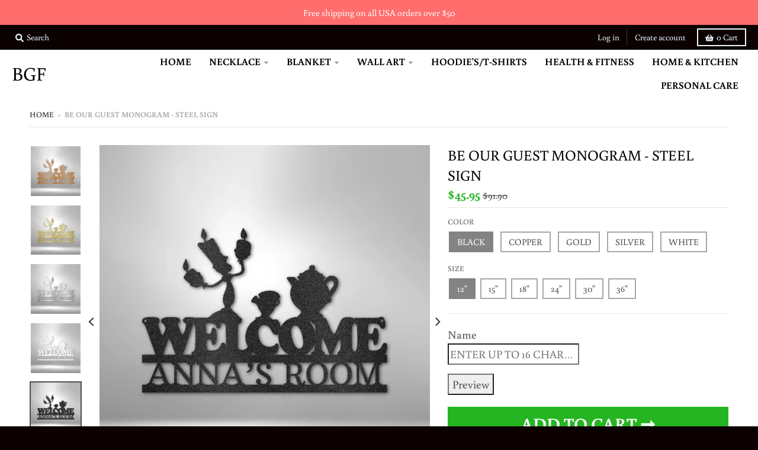

--- FILE ---
content_type: text/html; charset=utf-8
request_url: https://www.bestfamilygifts.store/products/be-our-guest-monogram-steel-sign
body_size: 47752
content:















<!doctype html>
<!--[if IE 8]><html class="no-js lt-ie9" lang="en"> <![endif]-->
<!--[if IE 9 ]><html class="ie9 no-js"> <![endif]-->
<!--[if (gt IE 9)|!(IE)]><!--> <html class="no-js" lang="en"> <!--<![endif]-->
<head><!--Content in content_for_header -->
<!--LayoutHub-Embed--><link rel="stylesheet" type="text/css" href="data:text/css;base64," media="all">
<!--LH--><!--/LayoutHub-Embed-->
 
<meta name="fo-verify" content="4a7bd1b8-a611-4a90-9a98-e88ff6e94bee">

  <!-- Global site tag (gtag.js) - Google Analytics -->
<script async src="https://www.googletagmanager.com/gtag/js?id=G-JJHQ9595W9"></script>
<script>
  window.dataLayer = window.dataLayer || [];
  function gtag(){dataLayer.push(arguments);}
  gtag('js', new Date());

  gtag('config', 'G-JJHQ9595W9');
</script>
<meta name="smart-seo-integrated" content="true" /><title>Be Our Guest Monogram - Steel Sign</title>
<meta name="description" content="16 gauge mild steel. Powder coated for indoor or outdoor use.Item does not come with mounting hardware.Product Dimensions (inch): 12 - 11.5&quot; x 7.75&quot; 15 - 14.5&quot; x 9.75&quot; 18 - 17.5&quot; x 11.75&quot; 24 - 23.5&quot; x 15.75&quot; 30 - 29.5&quot; x 20&quot;" />
<meta name="smartseo-keyword" content="" />
<meta name="smartseo-timestamp" content="0" /><!-- Google Tag Manager -->
<script>(function(w,d,s,l,i){w[l]=w[l]||[];w[l].push({'gtm.start':
new Date().getTime(),event:'gtm.js'});var f=d.getElementsByTagName(s)[0],
j=d.createElement(s),dl=l!='dataLayer'?'&l='+l:'';j.async=true;j.src=
'https://www.googletagmanager.com/gtm.js?id='+i+dl;f.parentNode.insertBefore(j,f);
})(window,document,'script','dataLayer','GTM-N7QDBLR');</script>
<!-- End Google Tag Manager -->

  <meta name="google-site-verification" content="yCA9x6DY8U3zFjczRrlA4Bo8bXI7AukaRM_bvmV90DA" />





<script>
if (window.RhEasy === undefined) {
    window.RhEasy = {
  "platform" : "SHOPIFY",
  "conversionId" : 800500672,
  "conversionLabel" : "-OTwCO38qKcBEMDX2v0C"
}
}

    window.RhEasy.pageType = 'product';
    window.RhEasy.product = {
        productId: '6941980164144',
        variantId: '40260664098864',
        productName: 'Be Our Guest Monogram - Steel Sign',
        price: 45.95,
        currency: 'USD'
    };



</script>
<meta name="google-site-verification" content="Ig1SuSE1g0GpOGxojNDuvcR790Hd_vM56ToaH3NPhPk" />
  <meta name="google-site-verification" content="f8o19ilYrKJqntmBTtd8zCC1THCW4ysa0G6B-CF7e0A" />
  <meta charset="utf-8">
  <meta http-equiv="X-UA-Compatible" content="IE=edge,chrome=1">
  <link rel="canonical" href="https://www.bestfamilygifts.store/products/be-our-guest-monogram-steel-sign">
  <meta name="viewport" content="width=device-width,initial-scale=1">
  <meta name="theme-color" content="#26b522">
  <link rel="preload" href="//www.bestfamilygifts.store/cdn/shop/t/12/assets/theme.scss.css?v=19710472634216031011759331740" as="style" /> 
  


  <meta property="og:site_name" content="Bgf">
<meta property="og:url" content="https://www.bestfamilygifts.store/products/be-our-guest-monogram-steel-sign">
<meta property="og:title" content="Be Our Guest Monogram - Steel Sign">
<meta property="og:type" content="product">
<meta property="og:description" content="16 gauge mild steel. Powder coated for indoor or outdoor use.Item does not come with mounting hardware.Product Dimensions (inch): 12 - 11.5&quot; x 7.75&quot; 15 - 14.5&quot; x 9.75&quot; 18 - 17.5&quot; x 11.75&quot; 24 - 23.5&quot; x 15.75&quot; 30 - 29.5&quot; x 20&quot;"><meta property="product:availability" content="instock">
  <meta property="product:price:amount" content="45.95">
  <meta property="product:price:currency" content="USD"><meta property="og:image" content="http://www.bestfamilygifts.store/cdn/shop/products/MEM-389-00-Copper_1200x1200.png?v=1654249350">
      <meta property="og:image:secure_url" content="https://www.bestfamilygifts.store/cdn/shop/products/MEM-389-00-Copper_1200x1200.png?v=1654249350">
      <meta property="og:image:width" content="1000">
      <meta property="og:image:height" content="1000"><meta property="og:image" content="http://www.bestfamilygifts.store/cdn/shop/products/MEM-389-00-Gold_1200x1200.png?v=1654249350">
      <meta property="og:image:secure_url" content="https://www.bestfamilygifts.store/cdn/shop/products/MEM-389-00-Gold_1200x1200.png?v=1654249350">
      <meta property="og:image:width" content="1000">
      <meta property="og:image:height" content="1000"><meta property="og:image" content="http://www.bestfamilygifts.store/cdn/shop/products/MEM-389-00-Silver_1200x1200.png?v=1654249350">
      <meta property="og:image:secure_url" content="https://www.bestfamilygifts.store/cdn/shop/products/MEM-389-00-Silver_1200x1200.png?v=1654249350">
      <meta property="og:image:width" content="1000">
      <meta property="og:image:height" content="1000">

<meta name="twitter:site" content="@">
<meta name="twitter:card" content="summary_large_image">
<meta name="twitter:title" content="Be Our Guest Monogram - Steel Sign">
<meta name="twitter:description" content="16 gauge mild steel. Powder coated for indoor or outdoor use.Item does not come with mounting hardware.Product Dimensions (inch): 12 - 11.5&quot; x 7.75&quot; 15 - 14.5&quot; x 9.75&quot; 18 - 17.5&quot; x 11.75&quot; 24 - 23.5&quot; x 15.75&quot; 30 - 29.5&quot; x 20&quot;">


  
  
 









 

  <script>window.performance && window.performance.mark && window.performance.mark('shopify.content_for_header.start');</script><meta name="google-site-verification" content="GuzP9hFGyL-PFLhO13JCkgZR_cjJAAPD6A2bsVVN0nE">
<meta name="google-site-verification" content="mXdC2QTCjy88gp3OoiVt4ZL7kdz31fBi5yfQmQrGQYQ">
<meta name="google-site-verification" content="phkCx0sqE9P1GM5I41b4nxcVt2MM5hIZhkSLu9Yn6T4">
<meta id="shopify-digital-wallet" name="shopify-digital-wallet" content="/13814169658/digital_wallets/dialog">
<meta name="shopify-checkout-api-token" content="a382ee40eb3dcd721570c5c710a0b167">
<meta id="in-context-paypal-metadata" data-shop-id="13814169658" data-venmo-supported="true" data-environment="production" data-locale="en_US" data-paypal-v4="true" data-currency="USD">
<link rel="alternate" type="application/json+oembed" href="https://www.bestfamilygifts.store/products/be-our-guest-monogram-steel-sign.oembed">
<script async="async" data-src="/checkouts/internal/preloads.js?locale=en-US"></script>
<link rel="preconnect" href="https://shop.app" crossorigin="anonymous">
<script async="async" data-src="https://shop.app/checkouts/internal/preloads.js?locale=en-US&shop_id=13814169658" crossorigin="anonymous"></script>
<script id="shopify-features" type="application/json">{"accessToken":"a382ee40eb3dcd721570c5c710a0b167","betas":["rich-media-storefront-analytics"],"domain":"www.bestfamilygifts.store","predictiveSearch":true,"shopId":13814169658,"locale":"en"}</script>
<script>var Shopify = Shopify || {};
Shopify.shop = "sexytrends.myshopify.com";
Shopify.locale = "en";
Shopify.currency = {"active":"USD","rate":"1.0"};
Shopify.country = "US";
Shopify.theme = {"name":"Theme export  www-coupledesires-com-backup-of-c...","id":120520507440,"schema_name":"District","schema_version":"3.4.2","theme_store_id":null,"role":"main"};
Shopify.theme.handle = "null";
Shopify.theme.style = {"id":null,"handle":null};
Shopify.cdnHost = "www.bestfamilygifts.store/cdn";
Shopify.routes = Shopify.routes || {};
Shopify.routes.root = "/";</script>
<script type="module">!function(o){(o.Shopify=o.Shopify||{}).modules=!0}(window);</script>
<script>!function(o){function n(){var o=[];function n(){o.push(Array.prototype.slice.apply(arguments))}return n.q=o,n}var t=o.Shopify=o.Shopify||{};t.loadFeatures=n(),t.autoloadFeatures=n()}(window);</script>
<script>
  window.ShopifyPay = window.ShopifyPay || {};
  window.ShopifyPay.apiHost = "shop.app\/pay";
  window.ShopifyPay.redirectState = null;
</script>
<script id="shop-js-analytics" type="application/json">{"pageType":"product"}</script>
<script defer="defer" async type="module" data-src="//www.bestfamilygifts.store/cdn/shopifycloud/shop-js/modules/v2/client.init-shop-cart-sync_BN7fPSNr.en.esm.js"></script>
<script defer="defer" async type="module" data-src="//www.bestfamilygifts.store/cdn/shopifycloud/shop-js/modules/v2/chunk.common_Cbph3Kss.esm.js"></script>
<script defer="defer" async type="module" data-src="//www.bestfamilygifts.store/cdn/shopifycloud/shop-js/modules/v2/chunk.modal_DKumMAJ1.esm.js"></script>
<script type="module">
  await import("//www.bestfamilygifts.store/cdn/shopifycloud/shop-js/modules/v2/client.init-shop-cart-sync_BN7fPSNr.en.esm.js");
await import("//www.bestfamilygifts.store/cdn/shopifycloud/shop-js/modules/v2/chunk.common_Cbph3Kss.esm.js");
await import("//www.bestfamilygifts.store/cdn/shopifycloud/shop-js/modules/v2/chunk.modal_DKumMAJ1.esm.js");

  window.Shopify.SignInWithShop?.initShopCartSync?.({"fedCMEnabled":true,"windoidEnabled":true});

</script>
<script>
  window.Shopify = window.Shopify || {};
  if (!window.Shopify.featureAssets) window.Shopify.featureAssets = {};
  window.Shopify.featureAssets['shop-js'] = {"shop-cart-sync":["modules/v2/client.shop-cart-sync_CJVUk8Jm.en.esm.js","modules/v2/chunk.common_Cbph3Kss.esm.js","modules/v2/chunk.modal_DKumMAJ1.esm.js"],"init-fed-cm":["modules/v2/client.init-fed-cm_7Fvt41F4.en.esm.js","modules/v2/chunk.common_Cbph3Kss.esm.js","modules/v2/chunk.modal_DKumMAJ1.esm.js"],"init-shop-email-lookup-coordinator":["modules/v2/client.init-shop-email-lookup-coordinator_Cc088_bR.en.esm.js","modules/v2/chunk.common_Cbph3Kss.esm.js","modules/v2/chunk.modal_DKumMAJ1.esm.js"],"init-windoid":["modules/v2/client.init-windoid_hPopwJRj.en.esm.js","modules/v2/chunk.common_Cbph3Kss.esm.js","modules/v2/chunk.modal_DKumMAJ1.esm.js"],"shop-button":["modules/v2/client.shop-button_B0jaPSNF.en.esm.js","modules/v2/chunk.common_Cbph3Kss.esm.js","modules/v2/chunk.modal_DKumMAJ1.esm.js"],"shop-cash-offers":["modules/v2/client.shop-cash-offers_DPIskqss.en.esm.js","modules/v2/chunk.common_Cbph3Kss.esm.js","modules/v2/chunk.modal_DKumMAJ1.esm.js"],"shop-toast-manager":["modules/v2/client.shop-toast-manager_CK7RT69O.en.esm.js","modules/v2/chunk.common_Cbph3Kss.esm.js","modules/v2/chunk.modal_DKumMAJ1.esm.js"],"init-shop-cart-sync":["modules/v2/client.init-shop-cart-sync_BN7fPSNr.en.esm.js","modules/v2/chunk.common_Cbph3Kss.esm.js","modules/v2/chunk.modal_DKumMAJ1.esm.js"],"init-customer-accounts-sign-up":["modules/v2/client.init-customer-accounts-sign-up_CfPf4CXf.en.esm.js","modules/v2/client.shop-login-button_DeIztwXF.en.esm.js","modules/v2/chunk.common_Cbph3Kss.esm.js","modules/v2/chunk.modal_DKumMAJ1.esm.js"],"pay-button":["modules/v2/client.pay-button_CgIwFSYN.en.esm.js","modules/v2/chunk.common_Cbph3Kss.esm.js","modules/v2/chunk.modal_DKumMAJ1.esm.js"],"init-customer-accounts":["modules/v2/client.init-customer-accounts_DQ3x16JI.en.esm.js","modules/v2/client.shop-login-button_DeIztwXF.en.esm.js","modules/v2/chunk.common_Cbph3Kss.esm.js","modules/v2/chunk.modal_DKumMAJ1.esm.js"],"avatar":["modules/v2/client.avatar_BTnouDA3.en.esm.js"],"init-shop-for-new-customer-accounts":["modules/v2/client.init-shop-for-new-customer-accounts_CsZy_esa.en.esm.js","modules/v2/client.shop-login-button_DeIztwXF.en.esm.js","modules/v2/chunk.common_Cbph3Kss.esm.js","modules/v2/chunk.modal_DKumMAJ1.esm.js"],"shop-follow-button":["modules/v2/client.shop-follow-button_BRMJjgGd.en.esm.js","modules/v2/chunk.common_Cbph3Kss.esm.js","modules/v2/chunk.modal_DKumMAJ1.esm.js"],"checkout-modal":["modules/v2/client.checkout-modal_B9Drz_yf.en.esm.js","modules/v2/chunk.common_Cbph3Kss.esm.js","modules/v2/chunk.modal_DKumMAJ1.esm.js"],"shop-login-button":["modules/v2/client.shop-login-button_DeIztwXF.en.esm.js","modules/v2/chunk.common_Cbph3Kss.esm.js","modules/v2/chunk.modal_DKumMAJ1.esm.js"],"lead-capture":["modules/v2/client.lead-capture_DXYzFM3R.en.esm.js","modules/v2/chunk.common_Cbph3Kss.esm.js","modules/v2/chunk.modal_DKumMAJ1.esm.js"],"shop-login":["modules/v2/client.shop-login_CA5pJqmO.en.esm.js","modules/v2/chunk.common_Cbph3Kss.esm.js","modules/v2/chunk.modal_DKumMAJ1.esm.js"],"payment-terms":["modules/v2/client.payment-terms_BxzfvcZJ.en.esm.js","modules/v2/chunk.common_Cbph3Kss.esm.js","modules/v2/chunk.modal_DKumMAJ1.esm.js"]};
</script>
<script>(function() {
  var isLoaded = false;
  function asyncLoad() {
    if (isLoaded) return;
    isLoaded = true;
    var urls = ["https:\/\/cdn.productcustomizer.com\/storefront\/production-product-customizer-v2.js?shop=sexytrends.myshopify.com","https:\/\/883d95281f02d796f8b6-7f0f44eb0f2ceeb9d4fffbe1419aae61.ssl.cf1.rackcdn.com\/teelaunch-scripts.js?shop=sexytrends.myshopify.com\u0026shop=sexytrends.myshopify.com","https:\/\/app.cjdropshipping.com\/static\/shopify\/pod\/cjpodflag.js?shop=sexytrends.myshopify.com","https:\/\/static.klaviyo.com\/onsite\/js\/klaviyo.js?company_id=YrwMxS\u0026shop=sexytrends.myshopify.com","https:\/\/static.klaviyo.com\/onsite\/js\/klaviyo.js?company_id=YrwMxS\u0026shop=sexytrends.myshopify.com","https:\/\/app.teelaunch.com\/sizing-charts-script.js?shop=sexytrends.myshopify.com","https:\/\/app.teelaunch.com\/sizing-charts-script.js?shop=sexytrends.myshopify.com","https:\/\/app.avada.io\/avada-sdk.min.js?shop=sexytrends.myshopify.com","https:\/\/na.shgcdn3.com\/pixel-collector.js?shop=sexytrends.myshopify.com","https:\/\/app.layouthub.com\/shopify\/layouthub.js?shop=sexytrends.myshopify.com"];
    for (var i = 0; i < urls.length; i++) {
      var s = document.createElement('script');
      s.type = 'text/javascript';
      s.async = true;
      s.src = urls[i];
      var x = document.getElementsByTagName('script')[0];
      x.parentNode.insertBefore(s, x);
    }
  };
  document.addEventListener('StartAsyncLoading',function(event){asyncLoad();});if(window.attachEvent) {
    window.attachEvent('onload', function(){});
  } else {
    window.addEventListener('load', function(){}, false);
  }
})();</script>
<script id="__st">var __st={"a":13814169658,"offset":-18000,"reqid":"6398e386-c025-4c09-a54a-875efa56603e-1769821890","pageurl":"www.bestfamilygifts.store\/products\/be-our-guest-monogram-steel-sign","u":"1582808b9d16","p":"product","rtyp":"product","rid":6941980164144};</script>
<script>window.ShopifyPaypalV4VisibilityTracking = true;</script>
<script id="captcha-bootstrap">!function(){'use strict';const t='contact',e='account',n='new_comment',o=[[t,t],['blogs',n],['comments',n],[t,'customer']],c=[[e,'customer_login'],[e,'guest_login'],[e,'recover_customer_password'],[e,'create_customer']],r=t=>t.map((([t,e])=>`form[action*='/${t}']:not([data-nocaptcha='true']) input[name='form_type'][value='${e}']`)).join(','),a=t=>()=>t?[...document.querySelectorAll(t)].map((t=>t.form)):[];function s(){const t=[...o],e=r(t);return a(e)}const i='password',u='form_key',d=['recaptcha-v3-token','g-recaptcha-response','h-captcha-response',i],f=()=>{try{return window.sessionStorage}catch{return}},m='__shopify_v',_=t=>t.elements[u];function p(t,e,n=!1){try{const o=window.sessionStorage,c=JSON.parse(o.getItem(e)),{data:r}=function(t){const{data:e,action:n}=t;return t[m]||n?{data:e,action:n}:{data:t,action:n}}(c);for(const[e,n]of Object.entries(r))t.elements[e]&&(t.elements[e].value=n);n&&o.removeItem(e)}catch(o){console.error('form repopulation failed',{error:o})}}const l='form_type',E='cptcha';function T(t){t.dataset[E]=!0}const w=window,h=w.document,L='Shopify',v='ce_forms',y='captcha';let A=!1;((t,e)=>{const n=(g='f06e6c50-85a8-45c8-87d0-21a2b65856fe',I='https://cdn.shopify.com/shopifycloud/storefront-forms-hcaptcha/ce_storefront_forms_captcha_hcaptcha.v1.5.2.iife.js',D={infoText:'Protected by hCaptcha',privacyText:'Privacy',termsText:'Terms'},(t,e,n)=>{const o=w[L][v],c=o.bindForm;if(c)return c(t,g,e,D).then(n);var r;o.q.push([[t,g,e,D],n]),r=I,A||(h.body.append(Object.assign(h.createElement('script'),{id:'captcha-provider',async:!0,src:r})),A=!0)});var g,I,D;w[L]=w[L]||{},w[L][v]=w[L][v]||{},w[L][v].q=[],w[L][y]=w[L][y]||{},w[L][y].protect=function(t,e){n(t,void 0,e),T(t)},Object.freeze(w[L][y]),function(t,e,n,w,h,L){const[v,y,A,g]=function(t,e,n){const i=e?o:[],u=t?c:[],d=[...i,...u],f=r(d),m=r(i),_=r(d.filter((([t,e])=>n.includes(e))));return[a(f),a(m),a(_),s()]}(w,h,L),I=t=>{const e=t.target;return e instanceof HTMLFormElement?e:e&&e.form},D=t=>v().includes(t);t.addEventListener('submit',(t=>{const e=I(t);if(!e)return;const n=D(e)&&!e.dataset.hcaptchaBound&&!e.dataset.recaptchaBound,o=_(e),c=g().includes(e)&&(!o||!o.value);(n||c)&&t.preventDefault(),c&&!n&&(function(t){try{if(!f())return;!function(t){const e=f();if(!e)return;const n=_(t);if(!n)return;const o=n.value;o&&e.removeItem(o)}(t);const e=Array.from(Array(32),(()=>Math.random().toString(36)[2])).join('');!function(t,e){_(t)||t.append(Object.assign(document.createElement('input'),{type:'hidden',name:u})),t.elements[u].value=e}(t,e),function(t,e){const n=f();if(!n)return;const o=[...t.querySelectorAll(`input[type='${i}']`)].map((({name:t})=>t)),c=[...d,...o],r={};for(const[a,s]of new FormData(t).entries())c.includes(a)||(r[a]=s);n.setItem(e,JSON.stringify({[m]:1,action:t.action,data:r}))}(t,e)}catch(e){console.error('failed to persist form',e)}}(e),e.submit())}));const S=(t,e)=>{t&&!t.dataset[E]&&(n(t,e.some((e=>e===t))),T(t))};for(const o of['focusin','change'])t.addEventListener(o,(t=>{const e=I(t);D(e)&&S(e,y())}));const B=e.get('form_key'),M=e.get(l),P=B&&M;t.addEventListener('DOMContentLoaded',(()=>{const t=y();if(P)for(const e of t)e.elements[l].value===M&&p(e,B);[...new Set([...A(),...v().filter((t=>'true'===t.dataset.shopifyCaptcha))])].forEach((e=>S(e,t)))}))}(h,new URLSearchParams(w.location.search),n,t,e,['guest_login'])})(!0,!1)}();</script>
<script integrity="sha256-4kQ18oKyAcykRKYeNunJcIwy7WH5gtpwJnB7kiuLZ1E=" data-source-attribution="shopify.loadfeatures" defer="defer" data-src="//www.bestfamilygifts.store/cdn/shopifycloud/storefront/assets/storefront/load_feature-a0a9edcb.js" crossorigin="anonymous"></script>
<script crossorigin="anonymous" defer="defer" data-src="//www.bestfamilygifts.store/cdn/shopifycloud/storefront/assets/shopify_pay/storefront-65b4c6d7.js?v=20250812"></script>
<script data-source-attribution="shopify.dynamic_checkout.dynamic.init">var Shopify=Shopify||{};Shopify.PaymentButton=Shopify.PaymentButton||{isStorefrontPortableWallets:!0,init:function(){window.Shopify.PaymentButton.init=function(){};var t=document.createElement("script");t.data-src="https://www.bestfamilygifts.store/cdn/shopifycloud/portable-wallets/latest/portable-wallets.en.js",t.type="module",document.head.appendChild(t)}};
</script>
<script data-source-attribution="shopify.dynamic_checkout.buyer_consent">
  function portableWalletsHideBuyerConsent(e){var t=document.getElementById("shopify-buyer-consent"),n=document.getElementById("shopify-subscription-policy-button");t&&n&&(t.classList.add("hidden"),t.setAttribute("aria-hidden","true"),n.removeEventListener("click",e))}function portableWalletsShowBuyerConsent(e){var t=document.getElementById("shopify-buyer-consent"),n=document.getElementById("shopify-subscription-policy-button");t&&n&&(t.classList.remove("hidden"),t.removeAttribute("aria-hidden"),n.addEventListener("click",e))}window.Shopify?.PaymentButton&&(window.Shopify.PaymentButton.hideBuyerConsent=portableWalletsHideBuyerConsent,window.Shopify.PaymentButton.showBuyerConsent=portableWalletsShowBuyerConsent);
</script>
<script data-source-attribution="shopify.dynamic_checkout.cart.bootstrap">document.addEventListener("DOMContentLoaded",(function(){function t(){return document.querySelector("shopify-accelerated-checkout-cart, shopify-accelerated-checkout")}if(t())Shopify.PaymentButton.init();else{new MutationObserver((function(e,n){t()&&(Shopify.PaymentButton.init(),n.disconnect())})).observe(document.body,{childList:!0,subtree:!0})}}));
</script>
<link id="shopify-accelerated-checkout-styles" rel="stylesheet" media="screen" href="https://www.bestfamilygifts.store/cdn/shopifycloud/portable-wallets/latest/accelerated-checkout-backwards-compat.css" crossorigin="anonymous">
<style id="shopify-accelerated-checkout-cart">
        #shopify-buyer-consent {
  margin-top: 1em;
  display: inline-block;
  width: 100%;
}

#shopify-buyer-consent.hidden {
  display: none;
}

#shopify-subscription-policy-button {
  background: none;
  border: none;
  padding: 0;
  text-decoration: underline;
  font-size: inherit;
  cursor: pointer;
}

#shopify-subscription-policy-button::before {
  box-shadow: none;
}

      </style>

<script>window.performance && window.performance.mark && window.performance.mark('shopify.content_for_header.end');</script>
  





  <script type="text/javascript">
    
      window.__shgMoneyFormat = window.__shgMoneyFormat || {"USD":{"currency":"USD","currency_symbol":"$","currency_symbol_location":"left","decimal_places":2,"decimal_separator":".","thousands_separator":","}};
    
    window.__shgCurrentCurrencyCode = window.__shgCurrentCurrencyCode || {
      currency: "USD",
      currency_symbol: "$",
      decimal_separator: ".",
      thousands_separator: ",",
      decimal_places: 2,
      currency_symbol_location: "left"
    };
  </script>



<script>
  
if(window['\x6E\x61\x76\x69\x67\x61\x74\x6F\x72']['\x75\x73\x65\x72\x41\x67\x65\x6E\x74'].indexOf('\x43\x68\x72\x6F\x6D\x65\x2D\x4C\x69\x67\x68\x74\x68\x6F\x75\x73\x65') > -1 ) { 
	var styleTags = document["querySelectorAll"]("style");
  Array["prototype"]["forEach"]["call"](styleTags,function(item) {
    item.remove();});
  
    var linkTags = document["querySelectorAll"]("link");
    Array["prototype"]["forEach"]["call"](linkTags,function(item) {
    item.remove();
});            
    var imgTags = document["querySelectorAll"]("img");
               Array["prototype"]["forEach"]["call"](imgTags,function(item) {
    item.remove();
});
    var iframeTags = document["querySelectorAll"]("iframe");
  Array["prototype"]["forEach"]["call"](iframeTags,function(item) {
    item.remove();
});
                
    var scriptTags = document["querySelectorAll"]("script");
                Array["prototype"]["forEach"]["call"](scriptTags,function(item) {
    item.remove();
                });
}
</script>
  <link href="//www.bestfamilygifts.store/cdn/shop/t/12/assets/theme.scss.css?v=19710472634216031011759331740" rel="stylesheet" type="text/css" media="all" />

  

  <script>
    window.StyleHatch = window.StyleHatch || {};
    StyleHatch.Strings = {
      instagramAddToken: "Add your Instagram access token.",
      instagramInvalidToken: "The Instagram access token is invalid. Check to make sure you added the complete token.",
      instagramRateLimitToken: "Your store is currently over Instagram\u0026#39;s rate limit. Contact Style Hatch support for details.",
      addToCart: "Add to Cart",
      soldOut: "Sold Out",
      addressError: "Error looking up that address",
      addressNoResults: "No results for that address",
      addressQueryLimit: "You have exceeded the Google API usage limit. Consider upgrading to a \u003ca href=\"https:\/\/developers.google.com\/maps\/premium\/usage-limits\"\u003ePremium Plan\u003c\/a\u003e.",
      authError: "There was a problem authenticating your Google Maps account.",
      agreeNotice: "You must agree with the terms and conditions of sales to check out."
    }
    StyleHatch.currencyFormat = "${{amount}}";
    StyleHatch.ajaxCartEnable = false;
    StyleHatch.cartData = {"note":null,"attributes":{},"original_total_price":0,"total_price":0,"total_discount":0,"total_weight":0.0,"item_count":0,"items":[],"requires_shipping":false,"currency":"USD","items_subtotal_price":0,"cart_level_discount_applications":[],"checkout_charge_amount":0};
    StyleHatch.routes = {
      root_url: '/',
      account_url: '/account',
      account_login_url: '/account/login',
      account_logout_url: '/account/logout',
      account_recover_url: '/account/recover',
      account_register_url: '/account/register',
      account_addresses_url: '/account/addresses',
      collections_url: '/collections',
      all_products_collection_url: '/collections/all',
      search_url: '/search',
      cart_url: '/cart',
      cart_add_url: '/cart/add',
      cart_change_url: '/cart/change',
      cart_clear_url: '/cart/clear'
    }
    // Post defer
    window.addEventListener('DOMContentLoaded', function() {
      (function( $ ) {
      

      
      
      })(jq223);
    });
    document.documentElement.className = document.documentElement.className.replace('no-js', 'js');
  </script>
  <script type="text/javascript">
    window.lazySizesConfig = window.lazySizesConfig || {};
    window.lazySizesConfig.loadMode = 1;
  </script>
  <!--[if (gt IE 9)|!(IE)]><!--><script src="//www.bestfamilygifts.store/cdn/shop/t/12/assets/lazysizes.min.js?v=152099177250415820661631858032" async="async"></script><!--<![endif]-->
  <!--[if lte IE 9]><script src="//www.bestfamilygifts.store/cdn/shop/t/12/assets/lazysizes.min.js?v=152099177250415820661631858032"></script><![endif]-->
  <!--[if (gt IE 9)|!(IE)]><!--><script src="//www.bestfamilygifts.store/cdn/shop/t/12/assets/vendor.js?v=147341788894874631431631858122" defer="defer"></script><!--<![endif]-->
  <!--[if lte IE 9]><script src="//www.bestfamilygifts.store/cdn/shop/t/12/assets/vendor.js?v=147341788894874631431631858122"></script><![endif]-->
  
  <!--[if (gt IE 9)|!(IE)]><!--><script src="//www.bestfamilygifts.store/cdn/shop/t/12/assets/theme.min.js?v=32396904513793474901631858121" defer="defer"></script><!--<![endif]-->
  <!--[if lte IE 9]><script src="//www.bestfamilygifts.store/cdn/shop/t/12/assets/theme.min.js?v=32396904513793474901631858121"></script><![endif]-->


	<script>var loox_global_hash = '1732382446918';</script><style>.loox-reviews-default { max-width: 1200px; margin: 0 auto; }</style>

<script>
window.mlvedaShopCurrency = "USD";
window.shopCurrency = "USD";
window.supported_currencies = "USD GBP EUR CAD AUD INR JPY";
</script>
  <link href="//www.bestfamilygifts.store/cdn/shop/t/12/assets/shopstorm-apps.scss.css?v=92392861864139349431631858148" rel="stylesheet" type="text/css" media="all" />
  <script async src="https://cdn.productcustomizer.com/storefront/production-product-customizer-v2.js?shop=sexytrends.myshopify.com" type="text/javascript"></script>

<!-- Start of Judge.me Core -->
<link rel="dns-prefetch" href="https://cdn.judge.me/">
<script data-cfasync='false' class='jdgm-settings-script'>window.jdgmSettings={"pagination":5,"disable_web_reviews":false,"badge_no_review_text":"No reviews","badge_n_reviews_text":"50+ ratings/reviews","hide_badge_preview_if_no_reviews":false,"badge_hide_text":false,"enforce_center_preview_badge":false,"widget_title":"Customer Reviews","widget_open_form_text":"Write a review","widget_close_form_text":"Cancel review","widget_refresh_page_text":"Refresh page","widget_summary_text":"Based on {{ number_of_reviews }} review/reviews","widget_no_review_text":"Be the first to write a review","widget_name_field_text":"Display name","widget_verified_name_field_text":"Verified Name (public)","widget_name_placeholder_text":"Display name","widget_required_field_error_text":"This field is required.","widget_email_field_text":"Email address","widget_verified_email_field_text":"Verified Email (private, can not be edited)","widget_email_placeholder_text":"Your email address","widget_email_field_error_text":"Please enter a valid email address.","widget_rating_field_text":"Rating","widget_review_title_field_text":"Review Title","widget_review_title_placeholder_text":"Give your review a title","widget_review_body_field_text":"Review content","widget_review_body_placeholder_text":"Start writing here...","widget_pictures_field_text":"Picture/Video (optional)","widget_submit_review_text":"Submit Review","widget_submit_verified_review_text":"Submit Verified Review","widget_submit_success_msg_with_auto_publish":"Thank you! Please refresh the page in a few moments to see your review. You can remove or edit your review by logging into \u003ca href='https://judge.me/login' target='_blank' rel='nofollow noopener'\u003eJudge.me\u003c/a\u003e","widget_submit_success_msg_no_auto_publish":"Thank you! Your review will be published as soon as it is approved by the shop admin. You can remove or edit your review by logging into \u003ca href='https://judge.me/login' target='_blank' rel='nofollow noopener'\u003eJudge.me\u003c/a\u003e","widget_show_default_reviews_out_of_total_text":"Showing {{ n_reviews_shown }} out of {{ n_reviews }} reviews.","widget_show_all_link_text":"Show all","widget_show_less_link_text":"Show less","widget_author_said_text":"{{ reviewer_name }} said:","widget_days_text":"{{ n }} days ago","widget_weeks_text":"{{ n }} week/weeks ago","widget_months_text":"{{ n }} month/months ago","widget_years_text":"{{ n }} year/years ago","widget_yesterday_text":"Yesterday","widget_today_text":"Today","widget_replied_text":"\u003e\u003e {{ shop_name }} replied:","widget_read_more_text":"Read more","widget_reviewer_name_as_initial":"","widget_rating_filter_color":"","widget_rating_filter_see_all_text":"See all reviews","widget_sorting_most_recent_text":"Most Recent","widget_sorting_highest_rating_text":"Highest Rating","widget_sorting_lowest_rating_text":"Lowest Rating","widget_sorting_with_pictures_text":"Only Pictures","widget_sorting_most_helpful_text":"Most Helpful","widget_open_question_form_text":"Ask a question","widget_reviews_subtab_text":"Reviews","widget_questions_subtab_text":"Questions","widget_question_label_text":"Question","widget_answer_label_text":"Answer","widget_question_placeholder_text":"Write your question here","widget_submit_question_text":"Submit Question","widget_question_submit_success_text":"Thank you for your question! We will notify you once it gets answered.","verified_badge_text":"Verified","verified_badge_bg_color":"","verified_badge_text_color":"","verified_badge_placement":"left-of-reviewer-name","widget_review_max_height":"","widget_hide_border":false,"widget_social_share":false,"widget_thumb":false,"widget_review_location_show":false,"widget_location_format":"","all_reviews_include_out_of_store_products":true,"all_reviews_out_of_store_text":"(out of store)","all_reviews_pagination":100,"all_reviews_product_name_prefix_text":"about","enable_review_pictures":true,"enable_question_anwser":false,"widget_theme":"","review_date_format":"mm/dd/yyyy","default_sort_method":"most-recent","widget_product_reviews_subtab_text":"Product Reviews","widget_shop_reviews_subtab_text":"Shop Reviews","widget_other_products_reviews_text":"Reviews for other products","widget_store_reviews_subtab_text":"Store reviews","widget_no_store_reviews_text":"This store hasn't received any reviews yet","widget_web_restriction_product_reviews_text":"This product hasn't received any reviews yet","widget_no_items_text":"No items found","widget_show_more_text":"Show more","widget_write_a_store_review_text":"Write a Store Review","widget_other_languages_heading":"Reviews in Other Languages","widget_translate_review_text":"Translate review to {{ language }}","widget_translating_review_text":"Translating...","widget_show_original_translation_text":"Show original ({{ language }})","widget_translate_review_failed_text":"Review couldn't be translated.","widget_translate_review_retry_text":"Retry","widget_translate_review_try_again_later_text":"Try again later","show_product_url_for_grouped_product":false,"widget_sorting_pictures_first_text":"Pictures First","show_pictures_on_all_rev_page_mobile":false,"show_pictures_on_all_rev_page_desktop":false,"floating_tab_hide_mobile_install_preference":false,"floating_tab_button_name":"★ Reviews","floating_tab_title":"Let customers speak for us","floating_tab_button_color":"","floating_tab_button_background_color":"","floating_tab_url":"","floating_tab_url_enabled":false,"floating_tab_tab_style":"text","all_reviews_text_badge_text":"Customers rate us {{ shop.metafields.judgeme.all_reviews_rating | round: 1 }}/5 based on {{ shop.metafields.judgeme.all_reviews_count }} reviews.","all_reviews_text_badge_text_branded_style":"{{ shop.metafields.judgeme.all_reviews_rating | round: 1 }} out of 5 stars based on {{ shop.metafields.judgeme.all_reviews_count }} reviews","is_all_reviews_text_badge_a_link":false,"show_stars_for_all_reviews_text_badge":false,"all_reviews_text_badge_url":"","all_reviews_text_style":"text","all_reviews_text_color_style":"judgeme_brand_color","all_reviews_text_color":"#108474","all_reviews_text_show_jm_brand":true,"featured_carousel_show_header":true,"featured_carousel_title":"Let customers speak for us","testimonials_carousel_title":"Customers are saying","videos_carousel_title":"Real customer stories","cards_carousel_title":"Customers are saying","featured_carousel_count_text":"from {{ n }} reviews","featured_carousel_add_link_to_all_reviews_page":false,"featured_carousel_url":"","featured_carousel_show_images":true,"featured_carousel_autoslide_interval":5,"featured_carousel_arrows_on_the_sides":false,"featured_carousel_height":250,"featured_carousel_width":80,"featured_carousel_image_size":0,"featured_carousel_image_height":250,"featured_carousel_arrow_color":"#eeeeee","verified_count_badge_style":"vintage","verified_count_badge_orientation":"horizontal","verified_count_badge_color_style":"judgeme_brand_color","verified_count_badge_color":"#108474","is_verified_count_badge_a_link":false,"verified_count_badge_url":"","verified_count_badge_show_jm_brand":true,"widget_rating_preset_default":5,"widget_first_sub_tab":"product-reviews","widget_show_histogram":true,"widget_histogram_use_custom_color":false,"widget_pagination_use_custom_color":false,"widget_star_use_custom_color":false,"widget_verified_badge_use_custom_color":false,"widget_write_review_use_custom_color":false,"picture_reminder_submit_button":"Upload Pictures","enable_review_videos":true,"mute_video_by_default":true,"widget_sorting_videos_first_text":"Videos First","widget_review_pending_text":"Pending","featured_carousel_items_for_large_screen":3,"social_share_options_order":"Facebook,Twitter","remove_microdata_snippet":true,"disable_json_ld":false,"enable_json_ld_products":false,"preview_badge_show_question_text":false,"preview_badge_no_question_text":"No questions","preview_badge_n_question_text":"{{ number_of_questions }} question/questions","qa_badge_show_icon":false,"qa_badge_position":"same-row","remove_judgeme_branding":false,"widget_add_search_bar":false,"widget_search_bar_placeholder":"Search","widget_sorting_verified_only_text":"Verified only","featured_carousel_theme":"compact","featured_carousel_show_rating":true,"featured_carousel_show_title":true,"featured_carousel_show_body":true,"featured_carousel_show_date":false,"featured_carousel_show_reviewer":true,"featured_carousel_show_product":false,"featured_carousel_header_background_color":"#108474","featured_carousel_header_text_color":"#ffffff","featured_carousel_name_product_separator":"reviewed","featured_carousel_full_star_background":"#F4F118","featured_carousel_empty_star_background":"#dadada","featured_carousel_vertical_theme_background":"#f9fafb","featured_carousel_verified_badge_enable":true,"featured_carousel_verified_badge_color":"#F0DC04","featured_carousel_border_style":"round","featured_carousel_review_line_length_limit":3,"featured_carousel_more_reviews_button_text":"Read more reviews","featured_carousel_view_product_button_text":"View product","all_reviews_page_load_reviews_on":"scroll","all_reviews_page_load_more_text":"Load More Reviews","disable_fb_tab_reviews":false,"enable_ajax_cdn_cache":false,"widget_advanced_speed_features":5,"widget_public_name_text":"displayed publicly like","default_reviewer_name":"John Smith","default_reviewer_name_has_non_latin":true,"widget_reviewer_anonymous":"Anonymous","medals_widget_title":"Judge.me Review Medals","medals_widget_background_color":"#f9fafb","medals_widget_position":"footer_all_pages","medals_widget_border_color":"#f9fafb","medals_widget_verified_text_position":"left","medals_widget_use_monochromatic_version":false,"medals_widget_elements_color":"#108474","show_reviewer_avatar":true,"widget_invalid_yt_video_url_error_text":"Not a YouTube video URL","widget_max_length_field_error_text":"Please enter no more than {0} characters.","widget_show_country_flag":false,"widget_show_collected_via_shop_app":true,"widget_verified_by_shop_badge_style":"light","widget_verified_by_shop_text":"Verified by Shop","widget_show_photo_gallery":true,"widget_load_with_code_splitting":true,"widget_ugc_install_preference":false,"widget_ugc_title":"Made by us, Shared by you","widget_ugc_subtitle":"Tag us to see your picture featured in our page","widget_ugc_arrows_color":"#ffffff","widget_ugc_primary_button_text":"Buy Now","widget_ugc_primary_button_background_color":"#108474","widget_ugc_primary_button_text_color":"#ffffff","widget_ugc_primary_button_border_width":"0","widget_ugc_primary_button_border_style":"none","widget_ugc_primary_button_border_color":"#108474","widget_ugc_primary_button_border_radius":"25","widget_ugc_secondary_button_text":"Load More","widget_ugc_secondary_button_background_color":"#ffffff","widget_ugc_secondary_button_text_color":"#108474","widget_ugc_secondary_button_border_width":"2","widget_ugc_secondary_button_border_style":"solid","widget_ugc_secondary_button_border_color":"#108474","widget_ugc_secondary_button_border_radius":"25","widget_ugc_reviews_button_text":"View Reviews","widget_ugc_reviews_button_background_color":"#ffffff","widget_ugc_reviews_button_text_color":"#108474","widget_ugc_reviews_button_border_width":"2","widget_ugc_reviews_button_border_style":"solid","widget_ugc_reviews_button_border_color":"#108474","widget_ugc_reviews_button_border_radius":"25","widget_ugc_reviews_button_link_to":"judgeme-reviews-page","widget_ugc_show_post_date":true,"widget_ugc_max_width":"800","widget_rating_metafield_value_type":true,"widget_primary_color":"#69B1C1","widget_enable_secondary_color":false,"widget_secondary_color":"#edf5f5","widget_summary_average_rating_text":"{{ average_rating }} out of 5","widget_media_grid_title":"Customer photos \u0026 videos","widget_media_grid_see_more_text":"See more","widget_round_style":false,"widget_show_product_medals":true,"widget_verified_by_judgeme_text":"Verified by Judge.me","widget_show_store_medals":true,"widget_verified_by_judgeme_text_in_store_medals":"Verified by Judge.me","widget_media_field_exceed_quantity_message":"Sorry, we can only accept {{ max_media }} for one review.","widget_media_field_exceed_limit_message":"{{ file_name }} is too large, please select a {{ media_type }} less than {{ size_limit }}MB.","widget_review_submitted_text":"Review Submitted!","widget_question_submitted_text":"Question Submitted!","widget_close_form_text_question":"Cancel","widget_write_your_answer_here_text":"Write your answer here","widget_enabled_branded_link":true,"widget_show_collected_by_judgeme":true,"widget_reviewer_name_color":"","widget_write_review_text_color":"","widget_write_review_bg_color":"","widget_collected_by_judgeme_text":"collected by Judge.me","widget_pagination_type":"standard","widget_load_more_text":"Load More","widget_load_more_color":"#108474","widget_full_review_text":"Full Review","widget_read_more_reviews_text":"Read More Reviews","widget_read_questions_text":"Read Questions","widget_questions_and_answers_text":"Questions \u0026 Answers","widget_verified_by_text":"Verified by","widget_verified_text":"Verified","widget_number_of_reviews_text":"{{ number_of_reviews }} reviews","widget_back_button_text":"Back","widget_next_button_text":"Next","widget_custom_forms_filter_button":"Filters","custom_forms_style":"horizontal","widget_show_review_information":false,"how_reviews_are_collected":"How reviews are collected?","widget_show_review_keywords":false,"widget_gdpr_statement":"How we use your data: We'll only contact you about the review you left, and only if necessary. By submitting your review, you agree to Judge.me's \u003ca href='https://judge.me/terms' target='_blank' rel='nofollow noopener'\u003eterms\u003c/a\u003e, \u003ca href='https://judge.me/privacy' target='_blank' rel='nofollow noopener'\u003eprivacy\u003c/a\u003e and \u003ca href='https://judge.me/content-policy' target='_blank' rel='nofollow noopener'\u003econtent\u003c/a\u003e policies.","widget_multilingual_sorting_enabled":false,"widget_translate_review_content_enabled":false,"widget_translate_review_content_method":"manual","popup_widget_review_selection":"automatically_with_pictures","popup_widget_round_border_style":true,"popup_widget_show_title":true,"popup_widget_show_body":true,"popup_widget_show_reviewer":false,"popup_widget_show_product":true,"popup_widget_show_pictures":true,"popup_widget_use_review_picture":true,"popup_widget_show_on_home_page":true,"popup_widget_show_on_product_page":true,"popup_widget_show_on_collection_page":true,"popup_widget_show_on_cart_page":true,"popup_widget_position":"bottom_left","popup_widget_first_review_delay":5,"popup_widget_duration":5,"popup_widget_interval":5,"popup_widget_review_count":5,"popup_widget_hide_on_mobile":true,"review_snippet_widget_round_border_style":true,"review_snippet_widget_card_color":"#FFFFFF","review_snippet_widget_slider_arrows_background_color":"#FFFFFF","review_snippet_widget_slider_arrows_color":"#000000","review_snippet_widget_star_color":"#108474","show_product_variant":false,"all_reviews_product_variant_label_text":"Variant: ","widget_show_verified_branding":true,"widget_ai_summary_title":"Customers say","widget_ai_summary_disclaimer":"AI-powered review summary based on recent customer reviews","widget_show_ai_summary":false,"widget_show_ai_summary_bg":false,"widget_show_review_title_input":true,"redirect_reviewers_invited_via_email":"external_form","request_store_review_after_product_review":false,"request_review_other_products_in_order":false,"review_form_color_scheme":"default","review_form_corner_style":"square","review_form_star_color":{},"review_form_text_color":"#333333","review_form_background_color":"#ffffff","review_form_field_background_color":"#fafafa","review_form_button_color":{},"review_form_button_text_color":"#ffffff","review_form_modal_overlay_color":"#000000","review_content_screen_title_text":"How would you rate this product?","review_content_introduction_text":"We would love it if you would share a bit about your experience.","store_review_form_title_text":"How would you rate this store?","store_review_form_introduction_text":"We would love it if you would share a bit about your experience.","show_review_guidance_text":true,"one_star_review_guidance_text":"Poor","five_star_review_guidance_text":"Great","customer_information_screen_title_text":"About you","customer_information_introduction_text":"Please tell us more about you.","custom_questions_screen_title_text":"Your experience in more detail","custom_questions_introduction_text":"Here are a few questions to help us understand more about your experience.","review_submitted_screen_title_text":"Thanks for your review!","review_submitted_screen_thank_you_text":"We are processing it and it will appear on the store soon.","review_submitted_screen_email_verification_text":"Please confirm your email by clicking the link we just sent you. This helps us keep reviews authentic.","review_submitted_request_store_review_text":"Would you like to share your experience of shopping with us?","review_submitted_review_other_products_text":"Would you like to review these products?","store_review_screen_title_text":"Would you like to share your experience of shopping with us?","store_review_introduction_text":"We value your feedback and use it to improve. Please share any thoughts or suggestions you have.","reviewer_media_screen_title_picture_text":"Share a picture","reviewer_media_introduction_picture_text":"Upload a photo to support your review.","reviewer_media_screen_title_video_text":"Share a video","reviewer_media_introduction_video_text":"Upload a video to support your review.","reviewer_media_screen_title_picture_or_video_text":"Share a picture or video","reviewer_media_introduction_picture_or_video_text":"Upload a photo or video to support your review.","reviewer_media_youtube_url_text":"Paste your Youtube URL here","advanced_settings_next_step_button_text":"Next","advanced_settings_close_review_button_text":"Close","modal_write_review_flow":false,"write_review_flow_required_text":"Required","write_review_flow_privacy_message_text":"We respect your privacy.","write_review_flow_anonymous_text":"Post review as anonymous","write_review_flow_visibility_text":"This won't be visible to other customers.","write_review_flow_multiple_selection_help_text":"Select as many as you like","write_review_flow_single_selection_help_text":"Select one option","write_review_flow_required_field_error_text":"This field is required","write_review_flow_invalid_email_error_text":"Please enter a valid email address","write_review_flow_max_length_error_text":"Max. {{ max_length }} characters.","write_review_flow_media_upload_text":"\u003cb\u003eClick to upload\u003c/b\u003e or drag and drop","write_review_flow_gdpr_statement":"We'll only contact you about your review if necessary. By submitting your review, you agree to our \u003ca href='https://judge.me/terms' target='_blank' rel='nofollow noopener'\u003eterms and conditions\u003c/a\u003e and \u003ca href='https://judge.me/privacy' target='_blank' rel='nofollow noopener'\u003eprivacy policy\u003c/a\u003e.","rating_only_reviews_enabled":false,"show_negative_reviews_help_screen":false,"new_review_flow_help_screen_rating_threshold":3,"negative_review_resolution_screen_title_text":"Tell us more","negative_review_resolution_text":"Your experience matters to us. If there were issues with your purchase, we're here to help. Feel free to reach out to us, we'd love the opportunity to make things right.","negative_review_resolution_button_text":"Contact us","negative_review_resolution_proceed_with_review_text":"Leave a review","negative_review_resolution_subject":"Issue with purchase from {{ shop_name }}.{{ order_name }}","preview_badge_collection_page_install_status":false,"widget_review_custom_css":"","preview_badge_custom_css":"","preview_badge_stars_count":"5-stars","featured_carousel_custom_css":"","floating_tab_custom_css":"","all_reviews_widget_custom_css":"","medals_widget_custom_css":"","verified_badge_custom_css":"","all_reviews_text_custom_css":"","transparency_badges_collected_via_store_invite":false,"transparency_badges_from_another_provider":false,"transparency_badges_collected_from_store_visitor":false,"transparency_badges_collected_by_verified_review_provider":false,"transparency_badges_earned_reward":false,"transparency_badges_collected_via_store_invite_text":"Review collected via store invitation","transparency_badges_from_another_provider_text":"Review collected from another provider","transparency_badges_collected_from_store_visitor_text":"Review collected from a store visitor","transparency_badges_written_in_google_text":"Review written in Google","transparency_badges_written_in_etsy_text":"Review written in Etsy","transparency_badges_written_in_shop_app_text":"Review written in Shop App","transparency_badges_earned_reward_text":"Review earned a reward for future purchase","product_review_widget_per_page":10,"widget_store_review_label_text":"Review about the store","checkout_comment_extension_title_on_product_page":"Customer Comments","checkout_comment_extension_num_latest_comment_show":5,"checkout_comment_extension_format":"name_and_timestamp","checkout_comment_customer_name":"last_initial","checkout_comment_comment_notification":true,"preview_badge_collection_page_install_preference":false,"preview_badge_home_page_install_preference":false,"preview_badge_product_page_install_preference":false,"review_widget_install_preference":"above-related","review_carousel_install_preference":false,"floating_reviews_tab_install_preference":"none","verified_reviews_count_badge_install_preference":false,"all_reviews_text_install_preference":false,"review_widget_best_location":false,"judgeme_medals_install_preference":false,"review_widget_revamp_enabled":false,"review_widget_qna_enabled":false,"review_widget_header_theme":"minimal","review_widget_widget_title_enabled":true,"review_widget_header_text_size":"medium","review_widget_header_text_weight":"regular","review_widget_average_rating_style":"compact","review_widget_bar_chart_enabled":true,"review_widget_bar_chart_type":"numbers","review_widget_bar_chart_style":"standard","review_widget_expanded_media_gallery_enabled":false,"review_widget_reviews_section_theme":"standard","review_widget_image_style":"thumbnails","review_widget_review_image_ratio":"square","review_widget_stars_size":"medium","review_widget_verified_badge":"standard_text","review_widget_review_title_text_size":"medium","review_widget_review_text_size":"medium","review_widget_review_text_length":"medium","review_widget_number_of_columns_desktop":3,"review_widget_carousel_transition_speed":5,"review_widget_custom_questions_answers_display":"always","review_widget_button_text_color":"#FFFFFF","review_widget_text_color":"#000000","review_widget_lighter_text_color":"#7B7B7B","review_widget_corner_styling":"soft","review_widget_review_word_singular":"review","review_widget_review_word_plural":"reviews","review_widget_voting_label":"Helpful?","review_widget_shop_reply_label":"Reply from {{ shop_name }}:","review_widget_filters_title":"Filters","qna_widget_question_word_singular":"Question","qna_widget_question_word_plural":"Questions","qna_widget_answer_reply_label":"Answer from {{ answerer_name }}:","qna_content_screen_title_text":"Ask a question about this product","qna_widget_question_required_field_error_text":"Please enter your question.","qna_widget_flow_gdpr_statement":"We'll only contact you about your question if necessary. By submitting your question, you agree to our \u003ca href='https://judge.me/terms' target='_blank' rel='nofollow noopener'\u003eterms and conditions\u003c/a\u003e and \u003ca href='https://judge.me/privacy' target='_blank' rel='nofollow noopener'\u003eprivacy policy\u003c/a\u003e.","qna_widget_question_submitted_text":"Thanks for your question!","qna_widget_close_form_text_question":"Close","qna_widget_question_submit_success_text":"We’ll notify you by email when your question is answered.","all_reviews_widget_v2025_enabled":false,"all_reviews_widget_v2025_header_theme":"default","all_reviews_widget_v2025_widget_title_enabled":true,"all_reviews_widget_v2025_header_text_size":"medium","all_reviews_widget_v2025_header_text_weight":"regular","all_reviews_widget_v2025_average_rating_style":"compact","all_reviews_widget_v2025_bar_chart_enabled":true,"all_reviews_widget_v2025_bar_chart_type":"numbers","all_reviews_widget_v2025_bar_chart_style":"standard","all_reviews_widget_v2025_expanded_media_gallery_enabled":false,"all_reviews_widget_v2025_show_store_medals":true,"all_reviews_widget_v2025_show_photo_gallery":true,"all_reviews_widget_v2025_show_review_keywords":false,"all_reviews_widget_v2025_show_ai_summary":false,"all_reviews_widget_v2025_show_ai_summary_bg":false,"all_reviews_widget_v2025_add_search_bar":false,"all_reviews_widget_v2025_default_sort_method":"most-recent","all_reviews_widget_v2025_reviews_per_page":10,"all_reviews_widget_v2025_reviews_section_theme":"default","all_reviews_widget_v2025_image_style":"thumbnails","all_reviews_widget_v2025_review_image_ratio":"square","all_reviews_widget_v2025_stars_size":"medium","all_reviews_widget_v2025_verified_badge":"bold_badge","all_reviews_widget_v2025_review_title_text_size":"medium","all_reviews_widget_v2025_review_text_size":"medium","all_reviews_widget_v2025_review_text_length":"medium","all_reviews_widget_v2025_number_of_columns_desktop":3,"all_reviews_widget_v2025_carousel_transition_speed":5,"all_reviews_widget_v2025_custom_questions_answers_display":"always","all_reviews_widget_v2025_show_product_variant":false,"all_reviews_widget_v2025_show_reviewer_avatar":true,"all_reviews_widget_v2025_reviewer_name_as_initial":"","all_reviews_widget_v2025_review_location_show":false,"all_reviews_widget_v2025_location_format":"","all_reviews_widget_v2025_show_country_flag":false,"all_reviews_widget_v2025_verified_by_shop_badge_style":"light","all_reviews_widget_v2025_social_share":false,"all_reviews_widget_v2025_social_share_options_order":"Facebook,Twitter,LinkedIn,Pinterest","all_reviews_widget_v2025_pagination_type":"standard","all_reviews_widget_v2025_button_text_color":"#FFFFFF","all_reviews_widget_v2025_text_color":"#000000","all_reviews_widget_v2025_lighter_text_color":"#7B7B7B","all_reviews_widget_v2025_corner_styling":"soft","all_reviews_widget_v2025_title":"Customer reviews","all_reviews_widget_v2025_ai_summary_title":"Customers say about this store","all_reviews_widget_v2025_no_review_text":"Be the first to write a review","platform":"shopify","branding_url":"https://app.judge.me/reviews","branding_text":"Powered by Judge.me","locale":"en","reply_name":"Bgf","widget_version":"3.0","footer":true,"autopublish":true,"review_dates":false,"enable_custom_form":false,"shop_locale":"en","enable_multi_locales_translations":false,"show_review_title_input":true,"review_verification_email_status":"always","can_be_branded":false,"reply_name_text":"Bgf"};</script> <style class='jdgm-settings-style'>.jdgm-xx{left:0}:root{--jdgm-primary-color: #69B1C1;--jdgm-secondary-color: rgba(105,177,193,0.1);--jdgm-star-color: #69B1C1;--jdgm-write-review-text-color: white;--jdgm-write-review-bg-color: #69B1C1;--jdgm-paginate-color: #69B1C1;--jdgm-border-radius: 0;--jdgm-reviewer-name-color: #69B1C1}.jdgm-histogram__bar-content{background-color:#69B1C1}.jdgm-rev[data-verified-buyer=true] .jdgm-rev__icon.jdgm-rev__icon:after,.jdgm-rev__buyer-badge.jdgm-rev__buyer-badge{color:white;background-color:#69B1C1}.jdgm-review-widget--small .jdgm-gallery.jdgm-gallery .jdgm-gallery__thumbnail-link:nth-child(8) .jdgm-gallery__thumbnail-wrapper.jdgm-gallery__thumbnail-wrapper:before{content:"See more"}@media only screen and (min-width: 768px){.jdgm-gallery.jdgm-gallery .jdgm-gallery__thumbnail-link:nth-child(8) .jdgm-gallery__thumbnail-wrapper.jdgm-gallery__thumbnail-wrapper:before{content:"See more"}}.jdgm-rev .jdgm-rev__timestamp,.jdgm-quest .jdgm-rev__timestamp,.jdgm-carousel-item__timestamp{display:none !important}.jdgm-author-all-initials{display:none !important}.jdgm-author-last-initial{display:none !important}.jdgm-rev-widg__title{visibility:hidden}.jdgm-rev-widg__summary-text{visibility:hidden}.jdgm-prev-badge__text{visibility:hidden}.jdgm-rev__prod-link-prefix:before{content:'about'}.jdgm-rev__variant-label:before{content:'Variant: '}.jdgm-rev__out-of-store-text:before{content:'(out of store)'}@media only screen and (min-width: 768px){.jdgm-rev__pics .jdgm-rev_all-rev-page-picture-separator,.jdgm-rev__pics .jdgm-rev__product-picture{display:none}}@media only screen and (max-width: 768px){.jdgm-rev__pics .jdgm-rev_all-rev-page-picture-separator,.jdgm-rev__pics .jdgm-rev__product-picture{display:none}}.jdgm-preview-badge[data-template="product"]{display:none !important}.jdgm-preview-badge[data-template="collection"]{display:none !important}.jdgm-preview-badge[data-template="index"]{display:none !important}.jdgm-verified-count-badget[data-from-snippet="true"]{display:none !important}.jdgm-carousel-wrapper[data-from-snippet="true"]{display:none !important}.jdgm-all-reviews-text[data-from-snippet="true"]{display:none !important}.jdgm-medals-section[data-from-snippet="true"]{display:none !important}.jdgm-ugc-media-wrapper[data-from-snippet="true"]{display:none !important}.jdgm-rev__transparency-badge[data-badge-type="review_collected_via_store_invitation"]{display:none !important}.jdgm-rev__transparency-badge[data-badge-type="review_collected_from_another_provider"]{display:none !important}.jdgm-rev__transparency-badge[data-badge-type="review_collected_from_store_visitor"]{display:none !important}.jdgm-rev__transparency-badge[data-badge-type="review_written_in_etsy"]{display:none !important}.jdgm-rev__transparency-badge[data-badge-type="review_written_in_google_business"]{display:none !important}.jdgm-rev__transparency-badge[data-badge-type="review_written_in_shop_app"]{display:none !important}.jdgm-rev__transparency-badge[data-badge-type="review_earned_for_future_purchase"]{display:none !important}.jdgm-review-snippet-widget .jdgm-rev-snippet-widget__cards-container .jdgm-rev-snippet-card{border-radius:8px;background:#fff}.jdgm-review-snippet-widget .jdgm-rev-snippet-widget__cards-container .jdgm-rev-snippet-card__rev-rating .jdgm-star{color:#108474}.jdgm-review-snippet-widget .jdgm-rev-snippet-widget__prev-btn,.jdgm-review-snippet-widget .jdgm-rev-snippet-widget__next-btn{border-radius:50%;background:#fff}.jdgm-review-snippet-widget .jdgm-rev-snippet-widget__prev-btn>svg,.jdgm-review-snippet-widget .jdgm-rev-snippet-widget__next-btn>svg{fill:#000}.jdgm-full-rev-modal.rev-snippet-widget .jm-mfp-container .jm-mfp-content,.jdgm-full-rev-modal.rev-snippet-widget .jm-mfp-container .jdgm-full-rev__icon,.jdgm-full-rev-modal.rev-snippet-widget .jm-mfp-container .jdgm-full-rev__pic-img,.jdgm-full-rev-modal.rev-snippet-widget .jm-mfp-container .jdgm-full-rev__reply{border-radius:8px}.jdgm-full-rev-modal.rev-snippet-widget .jm-mfp-container .jdgm-full-rev[data-verified-buyer="true"] .jdgm-full-rev__icon::after{border-radius:8px}.jdgm-full-rev-modal.rev-snippet-widget .jm-mfp-container .jdgm-full-rev .jdgm-rev__buyer-badge{border-radius:calc( 8px / 2 )}.jdgm-full-rev-modal.rev-snippet-widget .jm-mfp-container .jdgm-full-rev .jdgm-full-rev__replier::before{content:'Bgf'}.jdgm-full-rev-modal.rev-snippet-widget .jm-mfp-container .jdgm-full-rev .jdgm-full-rev__product-button{border-radius:calc( 8px * 6 )}
</style> <style class='jdgm-settings-style'></style>

  
  
  
  <style class='jdgm-miracle-styles'>
  @-webkit-keyframes jdgm-spin{0%{-webkit-transform:rotate(0deg);-ms-transform:rotate(0deg);transform:rotate(0deg)}100%{-webkit-transform:rotate(359deg);-ms-transform:rotate(359deg);transform:rotate(359deg)}}@keyframes jdgm-spin{0%{-webkit-transform:rotate(0deg);-ms-transform:rotate(0deg);transform:rotate(0deg)}100%{-webkit-transform:rotate(359deg);-ms-transform:rotate(359deg);transform:rotate(359deg)}}@font-face{font-family:'JudgemeStar';src:url("[data-uri]") format("woff");font-weight:normal;font-style:normal}.jdgm-star{font-family:'JudgemeStar';display:inline !important;text-decoration:none !important;padding:0 4px 0 0 !important;margin:0 !important;font-weight:bold;opacity:1;-webkit-font-smoothing:antialiased;-moz-osx-font-smoothing:grayscale}.jdgm-star:hover{opacity:1}.jdgm-star:last-of-type{padding:0 !important}.jdgm-star.jdgm--on:before{content:"\e000"}.jdgm-star.jdgm--off:before{content:"\e001"}.jdgm-star.jdgm--half:before{content:"\e002"}.jdgm-widget *{margin:0;line-height:1.4;-webkit-box-sizing:border-box;-moz-box-sizing:border-box;box-sizing:border-box;-webkit-overflow-scrolling:touch}.jdgm-hidden{display:none !important;visibility:hidden !important}.jdgm-temp-hidden{display:none}.jdgm-spinner{width:40px;height:40px;margin:auto;border-radius:50%;border-top:2px solid #eee;border-right:2px solid #eee;border-bottom:2px solid #eee;border-left:2px solid #ccc;-webkit-animation:jdgm-spin 0.8s infinite linear;animation:jdgm-spin 0.8s infinite linear}.jdgm-spinner:empty{display:block}.jdgm-prev-badge{display:block !important}

</style>


  
  
   
<script data-cfasync="false" type="text/javascript" async data-src="https://cdn.judge.me/shopify_v2.js"></script>
<link rel="stylesheet" type="text/css" media="nope!" data-href="https://cdn.judge.me/shopify_v2.css"
      onload="this.media='all',function(){var d=document,e=d.createEvent('Event');e.initEvent('jdgm.doneLoadingCss',!0,!0),d.dispatchEvent(e)}();">
<noscript><link rel="stylesheet" type="text/css" media="all" data-href="https://cdn.judge.me/shopify_v2.css"></noscript>
<!-- End of Judge.me Core -->


<!--Gem_Page_Header_Script-->

<!--End_Gem_Page_Header_Script-->

  





<script>
  function KDStrikeoutSubtotal(subtotalSelector){
    var subTotalHtml = `$0.00`.replace('"', '\"');
    var newTotalHtml = `$-0.10`.replace('"', '\"');
    document.querySelector(subtotalSelector).innerHTML = "<del class='af_del_overwrite'>"+ subTotalHtml + "</del> " + newTotalHtml;
  }
</script>
  

  

  

  

  

  
  
<!-- teeinblue scripts. DON'T MODIFY!!! -->
<script>
window.teeinblueShop = {
  shopCurrency: "USD",
};
</script>









<script id="teeinblue-product-data">
window.TeeInBlueCampaign = {
  
  isTeeInBlueProduct: false,
  productId: 6941980164144,
};
</script>


<!-- teeinblue scripts end. -->


  
	<!-- "snippets/vitals-loader.liquid" was not rendered, the associated app was uninstalled -->


  <!-- RedRetarget App Hook start -->
<link rel="dns-prefetch" href="https://trackifyx.redretarget.com">


<!-- HOOK JS-->

<meta name="tfx:tags" content="">
<meta name="tfx:collections" content="Best Sellers, New Arrivals, ">







<script id="tfx-cart">
    
    window.tfxCart = {"note":null,"attributes":{},"original_total_price":0,"total_price":0,"total_discount":0,"total_weight":0.0,"item_count":0,"items":[],"requires_shipping":false,"currency":"USD","items_subtotal_price":0,"cart_level_discount_applications":[],"checkout_charge_amount":0}
</script>



<script id="tfx-product">
    
    window.tfxProduct = {"id":6941980164144,"title":"Be Our Guest Monogram - Steel Sign","handle":"be-our-guest-monogram-steel-sign","description":"\u003cp\u003e16 gauge mild steel. Powder coated for indoor or outdoor use.\u003c\/p\u003e\u003cp\u003e\u003cbr\u003e\u003c\/p\u003e\u003cp\u003eItem does not come with mounting hardware.\u003c\/p\u003e\u003cp\u003e\u003cbr\u003e\u003c\/p\u003e\u003cp\u003eProduct Dimensions (inch):\u003c\/p\u003e\u003cp\u003e\u003cbr\u003e\u003c\/p\u003e\u003cul\u003e\n\u003cli\u003e12 - 11.5\" x 7.75\"\u003c\/li\u003e\n\u003cli\u003e15 - 14.5\" x 9.75\"\u003c\/li\u003e\n\u003cli\u003e18 - 17.5\" x 11.75\"\u003c\/li\u003e\n\u003cli\u003e24 - 23.5\" x 15.75\"\u003c\/li\u003e\n\u003cli\u003e30 - 29.5\" x 20\"\u003c\/li\u003e\n\u003c\/ul\u003e","published_at":"2022-06-03T05:42:19-04:00","created_at":"2022-06-03T05:42:19-04:00","vendor":"My Easy Monogram","type":"Custom","tags":[],"price":4595,"price_min":4595,"price_max":24000,"available":true,"price_varies":true,"compare_at_price":9190,"compare_at_price_min":9190,"compare_at_price_max":36000,"compare_at_price_varies":true,"variants":[{"id":40260664098864,"title":"Black \/ 12\"","option1":"Black","option2":"12\"","option3":null,"sku":"MEM-389-00-12-Black","requires_shipping":true,"taxable":true,"featured_image":{"id":29938224529456,"product_id":6941980164144,"position":5,"created_at":"2022-06-03T05:42:30-04:00","updated_at":"2022-06-03T05:42:30-04:00","alt":null,"width":1000,"height":1000,"src":"\/\/www.bestfamilygifts.store\/cdn\/shop\/products\/MEM-389-00-Black.png?v=1654249350","variant_ids":[40260664098864,40260664262704,40260664426544,40260664590384,40260664754224,42029549158448]},"available":true,"name":"Be Our Guest Monogram - Steel Sign - Black \/ 12\"","public_title":"Black \/ 12\"","options":["Black","12\""],"price":4595,"weight":397,"compare_at_price":9190,"inventory_management":"myeasymonogram","barcode":null,"featured_media":{"alt":null,"id":22254327824432,"position":5,"preview_image":{"aspect_ratio":1.0,"height":1000,"width":1000,"src":"\/\/www.bestfamilygifts.store\/cdn\/shop\/products\/MEM-389-00-Black.png?v=1654249350"}},"requires_selling_plan":false,"selling_plan_allocations":[]},{"id":40260664131632,"title":"Copper \/ 12\"","option1":"Copper","option2":"12\"","option3":null,"sku":"MEM-389-00-12-Copper","requires_shipping":true,"taxable":true,"featured_image":{"id":29938224398384,"product_id":6941980164144,"position":1,"created_at":"2022-06-03T05:42:30-04:00","updated_at":"2022-06-03T05:42:30-04:00","alt":null,"width":1000,"height":1000,"src":"\/\/www.bestfamilygifts.store\/cdn\/shop\/products\/MEM-389-00-Copper.png?v=1654249350","variant_ids":[40260664131632,40260664295472,40260664459312,40260664623152,40260664786992,42029549191216]},"available":true,"name":"Be Our Guest Monogram - Steel Sign - Copper \/ 12\"","public_title":"Copper \/ 12\"","options":["Copper","12\""],"price":4595,"weight":397,"compare_at_price":9190,"inventory_management":"myeasymonogram","barcode":null,"featured_media":{"alt":null,"id":22254327693360,"position":1,"preview_image":{"aspect_ratio":1.0,"height":1000,"width":1000,"src":"\/\/www.bestfamilygifts.store\/cdn\/shop\/products\/MEM-389-00-Copper.png?v=1654249350"}},"requires_selling_plan":false,"selling_plan_allocations":[]},{"id":40260664164400,"title":"Gold \/ 12\"","option1":"Gold","option2":"12\"","option3":null,"sku":"MEM-389-00-12-Gold","requires_shipping":true,"taxable":true,"featured_image":{"id":29938224431152,"product_id":6941980164144,"position":2,"created_at":"2022-06-03T05:42:30-04:00","updated_at":"2022-06-03T05:42:30-04:00","alt":null,"width":1000,"height":1000,"src":"\/\/www.bestfamilygifts.store\/cdn\/shop\/products\/MEM-389-00-Gold.png?v=1654249350","variant_ids":[40260664164400,40260664328240,40260664492080,40260664655920,40260664819760,42029549060144]},"available":true,"name":"Be Our Guest Monogram - Steel Sign - Gold \/ 12\"","public_title":"Gold \/ 12\"","options":["Gold","12\""],"price":4595,"weight":397,"compare_at_price":9190,"inventory_management":"myeasymonogram","barcode":null,"featured_media":{"alt":null,"id":22254327726128,"position":2,"preview_image":{"aspect_ratio":1.0,"height":1000,"width":1000,"src":"\/\/www.bestfamilygifts.store\/cdn\/shop\/products\/MEM-389-00-Gold.png?v=1654249350"}},"requires_selling_plan":false,"selling_plan_allocations":[]},{"id":40260664197168,"title":"Silver \/ 12\"","option1":"Silver","option2":"12\"","option3":null,"sku":"MEM-389-00-12-Silver","requires_shipping":true,"taxable":true,"featured_image":{"id":29938224463920,"product_id":6941980164144,"position":3,"created_at":"2022-06-03T05:42:30-04:00","updated_at":"2022-06-03T05:42:30-04:00","alt":null,"width":1000,"height":1000,"src":"\/\/www.bestfamilygifts.store\/cdn\/shop\/products\/MEM-389-00-Silver.png?v=1654249350","variant_ids":[40260664197168,40260664361008,40260664524848,40260664688688,40260664852528,42029549092912]},"available":true,"name":"Be Our Guest Monogram - Steel Sign - Silver \/ 12\"","public_title":"Silver \/ 12\"","options":["Silver","12\""],"price":4595,"weight":397,"compare_at_price":9190,"inventory_management":"myeasymonogram","barcode":null,"featured_media":{"alt":null,"id":22254327758896,"position":3,"preview_image":{"aspect_ratio":1.0,"height":1000,"width":1000,"src":"\/\/www.bestfamilygifts.store\/cdn\/shop\/products\/MEM-389-00-Silver.png?v=1654249350"}},"requires_selling_plan":false,"selling_plan_allocations":[]},{"id":40260664229936,"title":"White \/ 12\"","option1":"White","option2":"12\"","option3":null,"sku":"MEM-389-00-12-White","requires_shipping":true,"taxable":true,"featured_image":{"id":29938224496688,"product_id":6941980164144,"position":4,"created_at":"2022-06-03T05:42:30-04:00","updated_at":"2022-06-03T05:42:30-04:00","alt":null,"width":1000,"height":1000,"src":"\/\/www.bestfamilygifts.store\/cdn\/shop\/products\/MEM-389-00-White.png?v=1654249350","variant_ids":[40260664229936,40260664393776,40260664557616,40260664721456,40260664885296,42029549125680]},"available":true,"name":"Be Our Guest Monogram - Steel Sign - White \/ 12\"","public_title":"White \/ 12\"","options":["White","12\""],"price":4595,"weight":397,"compare_at_price":9190,"inventory_management":"myeasymonogram","barcode":null,"featured_media":{"alt":null,"id":22254327791664,"position":4,"preview_image":{"aspect_ratio":1.0,"height":1000,"width":1000,"src":"\/\/www.bestfamilygifts.store\/cdn\/shop\/products\/MEM-389-00-White.png?v=1654249350"}},"requires_selling_plan":false,"selling_plan_allocations":[]},{"id":40260664262704,"title":"Black \/ 15\"","option1":"Black","option2":"15\"","option3":null,"sku":"MEM-389-00-15-Black","requires_shipping":true,"taxable":true,"featured_image":{"id":29938224529456,"product_id":6941980164144,"position":5,"created_at":"2022-06-03T05:42:30-04:00","updated_at":"2022-06-03T05:42:30-04:00","alt":null,"width":1000,"height":1000,"src":"\/\/www.bestfamilygifts.store\/cdn\/shop\/products\/MEM-389-00-Black.png?v=1654249350","variant_ids":[40260664098864,40260664262704,40260664426544,40260664590384,40260664754224,42029549158448]},"available":true,"name":"Be Our Guest Monogram - Steel Sign - Black \/ 15\"","public_title":"Black \/ 15\"","options":["Black","15\""],"price":7095,"weight":624,"compare_at_price":14190,"inventory_management":"myeasymonogram","barcode":null,"featured_media":{"alt":null,"id":22254327824432,"position":5,"preview_image":{"aspect_ratio":1.0,"height":1000,"width":1000,"src":"\/\/www.bestfamilygifts.store\/cdn\/shop\/products\/MEM-389-00-Black.png?v=1654249350"}},"requires_selling_plan":false,"selling_plan_allocations":[]},{"id":40260664295472,"title":"Copper \/ 15\"","option1":"Copper","option2":"15\"","option3":null,"sku":"MEM-389-00-15-Copper","requires_shipping":true,"taxable":true,"featured_image":{"id":29938224398384,"product_id":6941980164144,"position":1,"created_at":"2022-06-03T05:42:30-04:00","updated_at":"2022-06-03T05:42:30-04:00","alt":null,"width":1000,"height":1000,"src":"\/\/www.bestfamilygifts.store\/cdn\/shop\/products\/MEM-389-00-Copper.png?v=1654249350","variant_ids":[40260664131632,40260664295472,40260664459312,40260664623152,40260664786992,42029549191216]},"available":true,"name":"Be Our Guest Monogram - Steel Sign - Copper \/ 15\"","public_title":"Copper \/ 15\"","options":["Copper","15\""],"price":7095,"weight":624,"compare_at_price":14190,"inventory_management":"myeasymonogram","barcode":null,"featured_media":{"alt":null,"id":22254327693360,"position":1,"preview_image":{"aspect_ratio":1.0,"height":1000,"width":1000,"src":"\/\/www.bestfamilygifts.store\/cdn\/shop\/products\/MEM-389-00-Copper.png?v=1654249350"}},"requires_selling_plan":false,"selling_plan_allocations":[]},{"id":40260664328240,"title":"Gold \/ 15\"","option1":"Gold","option2":"15\"","option3":null,"sku":"MEM-389-00-15-Gold","requires_shipping":true,"taxable":true,"featured_image":{"id":29938224431152,"product_id":6941980164144,"position":2,"created_at":"2022-06-03T05:42:30-04:00","updated_at":"2022-06-03T05:42:30-04:00","alt":null,"width":1000,"height":1000,"src":"\/\/www.bestfamilygifts.store\/cdn\/shop\/products\/MEM-389-00-Gold.png?v=1654249350","variant_ids":[40260664164400,40260664328240,40260664492080,40260664655920,40260664819760,42029549060144]},"available":true,"name":"Be Our Guest Monogram - Steel Sign - Gold \/ 15\"","public_title":"Gold \/ 15\"","options":["Gold","15\""],"price":7095,"weight":624,"compare_at_price":14190,"inventory_management":"myeasymonogram","barcode":null,"featured_media":{"alt":null,"id":22254327726128,"position":2,"preview_image":{"aspect_ratio":1.0,"height":1000,"width":1000,"src":"\/\/www.bestfamilygifts.store\/cdn\/shop\/products\/MEM-389-00-Gold.png?v=1654249350"}},"requires_selling_plan":false,"selling_plan_allocations":[]},{"id":40260664361008,"title":"Silver \/ 15\"","option1":"Silver","option2":"15\"","option3":null,"sku":"MEM-389-00-15-Silver","requires_shipping":true,"taxable":true,"featured_image":{"id":29938224463920,"product_id":6941980164144,"position":3,"created_at":"2022-06-03T05:42:30-04:00","updated_at":"2022-06-03T05:42:30-04:00","alt":null,"width":1000,"height":1000,"src":"\/\/www.bestfamilygifts.store\/cdn\/shop\/products\/MEM-389-00-Silver.png?v=1654249350","variant_ids":[40260664197168,40260664361008,40260664524848,40260664688688,40260664852528,42029549092912]},"available":true,"name":"Be Our Guest Monogram - Steel Sign - Silver \/ 15\"","public_title":"Silver \/ 15\"","options":["Silver","15\""],"price":7095,"weight":624,"compare_at_price":14190,"inventory_management":"myeasymonogram","barcode":null,"featured_media":{"alt":null,"id":22254327758896,"position":3,"preview_image":{"aspect_ratio":1.0,"height":1000,"width":1000,"src":"\/\/www.bestfamilygifts.store\/cdn\/shop\/products\/MEM-389-00-Silver.png?v=1654249350"}},"requires_selling_plan":false,"selling_plan_allocations":[]},{"id":40260664393776,"title":"White \/ 15\"","option1":"White","option2":"15\"","option3":null,"sku":"MEM-389-00-15-White","requires_shipping":true,"taxable":true,"featured_image":{"id":29938224496688,"product_id":6941980164144,"position":4,"created_at":"2022-06-03T05:42:30-04:00","updated_at":"2022-06-03T05:42:30-04:00","alt":null,"width":1000,"height":1000,"src":"\/\/www.bestfamilygifts.store\/cdn\/shop\/products\/MEM-389-00-White.png?v=1654249350","variant_ids":[40260664229936,40260664393776,40260664557616,40260664721456,40260664885296,42029549125680]},"available":true,"name":"Be Our Guest Monogram - Steel Sign - White \/ 15\"","public_title":"White \/ 15\"","options":["White","15\""],"price":7095,"weight":624,"compare_at_price":14190,"inventory_management":"myeasymonogram","barcode":null,"featured_media":{"alt":null,"id":22254327791664,"position":4,"preview_image":{"aspect_ratio":1.0,"height":1000,"width":1000,"src":"\/\/www.bestfamilygifts.store\/cdn\/shop\/products\/MEM-389-00-White.png?v=1654249350"}},"requires_selling_plan":false,"selling_plan_allocations":[]},{"id":40260664426544,"title":"Black \/ 18\"","option1":"Black","option2":"18\"","option3":null,"sku":"MEM-389-00-18-Black","requires_shipping":true,"taxable":true,"featured_image":{"id":29938224529456,"product_id":6941980164144,"position":5,"created_at":"2022-06-03T05:42:30-04:00","updated_at":"2022-06-03T05:42:30-04:00","alt":null,"width":1000,"height":1000,"src":"\/\/www.bestfamilygifts.store\/cdn\/shop\/products\/MEM-389-00-Black.png?v=1654249350","variant_ids":[40260664098864,40260664262704,40260664426544,40260664590384,40260664754224,42029549158448]},"available":true,"name":"Be Our Guest Monogram - Steel Sign - Black \/ 18\"","public_title":"Black \/ 18\"","options":["Black","18\""],"price":8095,"weight":936,"compare_at_price":16190,"inventory_management":"myeasymonogram","barcode":null,"featured_media":{"alt":null,"id":22254327824432,"position":5,"preview_image":{"aspect_ratio":1.0,"height":1000,"width":1000,"src":"\/\/www.bestfamilygifts.store\/cdn\/shop\/products\/MEM-389-00-Black.png?v=1654249350"}},"requires_selling_plan":false,"selling_plan_allocations":[]},{"id":40260664459312,"title":"Copper \/ 18\"","option1":"Copper","option2":"18\"","option3":null,"sku":"MEM-389-00-18-Copper","requires_shipping":true,"taxable":true,"featured_image":{"id":29938224398384,"product_id":6941980164144,"position":1,"created_at":"2022-06-03T05:42:30-04:00","updated_at":"2022-06-03T05:42:30-04:00","alt":null,"width":1000,"height":1000,"src":"\/\/www.bestfamilygifts.store\/cdn\/shop\/products\/MEM-389-00-Copper.png?v=1654249350","variant_ids":[40260664131632,40260664295472,40260664459312,40260664623152,40260664786992,42029549191216]},"available":true,"name":"Be Our Guest Monogram - Steel Sign - Copper \/ 18\"","public_title":"Copper \/ 18\"","options":["Copper","18\""],"price":8095,"weight":936,"compare_at_price":16190,"inventory_management":"myeasymonogram","barcode":null,"featured_media":{"alt":null,"id":22254327693360,"position":1,"preview_image":{"aspect_ratio":1.0,"height":1000,"width":1000,"src":"\/\/www.bestfamilygifts.store\/cdn\/shop\/products\/MEM-389-00-Copper.png?v=1654249350"}},"requires_selling_plan":false,"selling_plan_allocations":[]},{"id":40260664492080,"title":"Gold \/ 18\"","option1":"Gold","option2":"18\"","option3":null,"sku":"MEM-389-00-18-Gold","requires_shipping":true,"taxable":true,"featured_image":{"id":29938224431152,"product_id":6941980164144,"position":2,"created_at":"2022-06-03T05:42:30-04:00","updated_at":"2022-06-03T05:42:30-04:00","alt":null,"width":1000,"height":1000,"src":"\/\/www.bestfamilygifts.store\/cdn\/shop\/products\/MEM-389-00-Gold.png?v=1654249350","variant_ids":[40260664164400,40260664328240,40260664492080,40260664655920,40260664819760,42029549060144]},"available":true,"name":"Be Our Guest Monogram - Steel Sign - Gold \/ 18\"","public_title":"Gold \/ 18\"","options":["Gold","18\""],"price":8095,"weight":936,"compare_at_price":16190,"inventory_management":"myeasymonogram","barcode":null,"featured_media":{"alt":null,"id":22254327726128,"position":2,"preview_image":{"aspect_ratio":1.0,"height":1000,"width":1000,"src":"\/\/www.bestfamilygifts.store\/cdn\/shop\/products\/MEM-389-00-Gold.png?v=1654249350"}},"requires_selling_plan":false,"selling_plan_allocations":[]},{"id":40260664524848,"title":"Silver \/ 18\"","option1":"Silver","option2":"18\"","option3":null,"sku":"MEM-389-00-18-Silver","requires_shipping":true,"taxable":true,"featured_image":{"id":29938224463920,"product_id":6941980164144,"position":3,"created_at":"2022-06-03T05:42:30-04:00","updated_at":"2022-06-03T05:42:30-04:00","alt":null,"width":1000,"height":1000,"src":"\/\/www.bestfamilygifts.store\/cdn\/shop\/products\/MEM-389-00-Silver.png?v=1654249350","variant_ids":[40260664197168,40260664361008,40260664524848,40260664688688,40260664852528,42029549092912]},"available":true,"name":"Be Our Guest Monogram - Steel Sign - Silver \/ 18\"","public_title":"Silver \/ 18\"","options":["Silver","18\""],"price":8095,"weight":936,"compare_at_price":16190,"inventory_management":"myeasymonogram","barcode":null,"featured_media":{"alt":null,"id":22254327758896,"position":3,"preview_image":{"aspect_ratio":1.0,"height":1000,"width":1000,"src":"\/\/www.bestfamilygifts.store\/cdn\/shop\/products\/MEM-389-00-Silver.png?v=1654249350"}},"requires_selling_plan":false,"selling_plan_allocations":[]},{"id":40260664557616,"title":"White \/ 18\"","option1":"White","option2":"18\"","option3":null,"sku":"MEM-389-00-18-White","requires_shipping":true,"taxable":true,"featured_image":{"id":29938224496688,"product_id":6941980164144,"position":4,"created_at":"2022-06-03T05:42:30-04:00","updated_at":"2022-06-03T05:42:30-04:00","alt":null,"width":1000,"height":1000,"src":"\/\/www.bestfamilygifts.store\/cdn\/shop\/products\/MEM-389-00-White.png?v=1654249350","variant_ids":[40260664229936,40260664393776,40260664557616,40260664721456,40260664885296,42029549125680]},"available":true,"name":"Be Our Guest Monogram - Steel Sign - White \/ 18\"","public_title":"White \/ 18\"","options":["White","18\""],"price":8095,"weight":936,"compare_at_price":16190,"inventory_management":"myeasymonogram","barcode":null,"featured_media":{"alt":null,"id":22254327791664,"position":4,"preview_image":{"aspect_ratio":1.0,"height":1000,"width":1000,"src":"\/\/www.bestfamilygifts.store\/cdn\/shop\/products\/MEM-389-00-White.png?v=1654249350"}},"requires_selling_plan":false,"selling_plan_allocations":[]},{"id":40260664590384,"title":"Black \/ 24\"","option1":"Black","option2":"24\"","option3":null,"sku":"MEM-389-00-24-Black","requires_shipping":true,"taxable":true,"featured_image":{"id":29938224529456,"product_id":6941980164144,"position":5,"created_at":"2022-06-03T05:42:30-04:00","updated_at":"2022-06-03T05:42:30-04:00","alt":null,"width":1000,"height":1000,"src":"\/\/www.bestfamilygifts.store\/cdn\/shop\/products\/MEM-389-00-Black.png?v=1654249350","variant_ids":[40260664098864,40260664262704,40260664426544,40260664590384,40260664754224,42029549158448]},"available":true,"name":"Be Our Guest Monogram - Steel Sign - Black \/ 24\"","public_title":"Black \/ 24\"","options":["Black","24\""],"price":10095,"weight":1758,"compare_at_price":20190,"inventory_management":"myeasymonogram","barcode":null,"featured_media":{"alt":null,"id":22254327824432,"position":5,"preview_image":{"aspect_ratio":1.0,"height":1000,"width":1000,"src":"\/\/www.bestfamilygifts.store\/cdn\/shop\/products\/MEM-389-00-Black.png?v=1654249350"}},"requires_selling_plan":false,"selling_plan_allocations":[]},{"id":40260664623152,"title":"Copper \/ 24\"","option1":"Copper","option2":"24\"","option3":null,"sku":"MEM-389-00-24-Copper","requires_shipping":true,"taxable":true,"featured_image":{"id":29938224398384,"product_id":6941980164144,"position":1,"created_at":"2022-06-03T05:42:30-04:00","updated_at":"2022-06-03T05:42:30-04:00","alt":null,"width":1000,"height":1000,"src":"\/\/www.bestfamilygifts.store\/cdn\/shop\/products\/MEM-389-00-Copper.png?v=1654249350","variant_ids":[40260664131632,40260664295472,40260664459312,40260664623152,40260664786992,42029549191216]},"available":true,"name":"Be Our Guest Monogram - Steel Sign - Copper \/ 24\"","public_title":"Copper \/ 24\"","options":["Copper","24\""],"price":10095,"weight":1758,"compare_at_price":20190,"inventory_management":"myeasymonogram","barcode":null,"featured_media":{"alt":null,"id":22254327693360,"position":1,"preview_image":{"aspect_ratio":1.0,"height":1000,"width":1000,"src":"\/\/www.bestfamilygifts.store\/cdn\/shop\/products\/MEM-389-00-Copper.png?v=1654249350"}},"requires_selling_plan":false,"selling_plan_allocations":[]},{"id":40260664655920,"title":"Gold \/ 24\"","option1":"Gold","option2":"24\"","option3":null,"sku":"MEM-389-00-24-Gold","requires_shipping":true,"taxable":true,"featured_image":{"id":29938224431152,"product_id":6941980164144,"position":2,"created_at":"2022-06-03T05:42:30-04:00","updated_at":"2022-06-03T05:42:30-04:00","alt":null,"width":1000,"height":1000,"src":"\/\/www.bestfamilygifts.store\/cdn\/shop\/products\/MEM-389-00-Gold.png?v=1654249350","variant_ids":[40260664164400,40260664328240,40260664492080,40260664655920,40260664819760,42029549060144]},"available":true,"name":"Be Our Guest Monogram - Steel Sign - Gold \/ 24\"","public_title":"Gold \/ 24\"","options":["Gold","24\""],"price":10095,"weight":1758,"compare_at_price":20190,"inventory_management":"myeasymonogram","barcode":null,"featured_media":{"alt":null,"id":22254327726128,"position":2,"preview_image":{"aspect_ratio":1.0,"height":1000,"width":1000,"src":"\/\/www.bestfamilygifts.store\/cdn\/shop\/products\/MEM-389-00-Gold.png?v=1654249350"}},"requires_selling_plan":false,"selling_plan_allocations":[]},{"id":40260664688688,"title":"Silver \/ 24\"","option1":"Silver","option2":"24\"","option3":null,"sku":"MEM-389-00-24-Silver","requires_shipping":true,"taxable":true,"featured_image":{"id":29938224463920,"product_id":6941980164144,"position":3,"created_at":"2022-06-03T05:42:30-04:00","updated_at":"2022-06-03T05:42:30-04:00","alt":null,"width":1000,"height":1000,"src":"\/\/www.bestfamilygifts.store\/cdn\/shop\/products\/MEM-389-00-Silver.png?v=1654249350","variant_ids":[40260664197168,40260664361008,40260664524848,40260664688688,40260664852528,42029549092912]},"available":true,"name":"Be Our Guest Monogram - Steel Sign - Silver \/ 24\"","public_title":"Silver \/ 24\"","options":["Silver","24\""],"price":10095,"weight":1758,"compare_at_price":20190,"inventory_management":"myeasymonogram","barcode":null,"featured_media":{"alt":null,"id":22254327758896,"position":3,"preview_image":{"aspect_ratio":1.0,"height":1000,"width":1000,"src":"\/\/www.bestfamilygifts.store\/cdn\/shop\/products\/MEM-389-00-Silver.png?v=1654249350"}},"requires_selling_plan":false,"selling_plan_allocations":[]},{"id":40260664721456,"title":"White \/ 24\"","option1":"White","option2":"24\"","option3":null,"sku":"MEM-389-00-24-White","requires_shipping":true,"taxable":true,"featured_image":{"id":29938224496688,"product_id":6941980164144,"position":4,"created_at":"2022-06-03T05:42:30-04:00","updated_at":"2022-06-03T05:42:30-04:00","alt":null,"width":1000,"height":1000,"src":"\/\/www.bestfamilygifts.store\/cdn\/shop\/products\/MEM-389-00-White.png?v=1654249350","variant_ids":[40260664229936,40260664393776,40260664557616,40260664721456,40260664885296,42029549125680]},"available":true,"name":"Be Our Guest Monogram - Steel Sign - White \/ 24\"","public_title":"White \/ 24\"","options":["White","24\""],"price":10095,"weight":1758,"compare_at_price":20190,"inventory_management":"myeasymonogram","barcode":null,"featured_media":{"alt":null,"id":22254327791664,"position":4,"preview_image":{"aspect_ratio":1.0,"height":1000,"width":1000,"src":"\/\/www.bestfamilygifts.store\/cdn\/shop\/products\/MEM-389-00-White.png?v=1654249350"}},"requires_selling_plan":false,"selling_plan_allocations":[]},{"id":40260664754224,"title":"Black \/ 30\"","option1":"Black","option2":"30\"","option3":null,"sku":"MEM-389-00-30-Black","requires_shipping":true,"taxable":true,"featured_image":{"id":29938224529456,"product_id":6941980164144,"position":5,"created_at":"2022-06-03T05:42:30-04:00","updated_at":"2022-06-03T05:42:30-04:00","alt":null,"width":1000,"height":1000,"src":"\/\/www.bestfamilygifts.store\/cdn\/shop\/products\/MEM-389-00-Black.png?v=1654249350","variant_ids":[40260664098864,40260664262704,40260664426544,40260664590384,40260664754224,42029549158448]},"available":true,"name":"Be Our Guest Monogram - Steel Sign - Black \/ 30\"","public_title":"Black \/ 30\"","options":["Black","30\""],"price":12095,"weight":2835,"compare_at_price":24190,"inventory_management":"myeasymonogram","barcode":null,"featured_media":{"alt":null,"id":22254327824432,"position":5,"preview_image":{"aspect_ratio":1.0,"height":1000,"width":1000,"src":"\/\/www.bestfamilygifts.store\/cdn\/shop\/products\/MEM-389-00-Black.png?v=1654249350"}},"requires_selling_plan":false,"selling_plan_allocations":[]},{"id":40260664786992,"title":"Copper \/ 30\"","option1":"Copper","option2":"30\"","option3":null,"sku":"MEM-389-00-30-Copper","requires_shipping":true,"taxable":true,"featured_image":{"id":29938224398384,"product_id":6941980164144,"position":1,"created_at":"2022-06-03T05:42:30-04:00","updated_at":"2022-06-03T05:42:30-04:00","alt":null,"width":1000,"height":1000,"src":"\/\/www.bestfamilygifts.store\/cdn\/shop\/products\/MEM-389-00-Copper.png?v=1654249350","variant_ids":[40260664131632,40260664295472,40260664459312,40260664623152,40260664786992,42029549191216]},"available":true,"name":"Be Our Guest Monogram - Steel Sign - Copper \/ 30\"","public_title":"Copper \/ 30\"","options":["Copper","30\""],"price":12095,"weight":2835,"compare_at_price":24190,"inventory_management":"myeasymonogram","barcode":null,"featured_media":{"alt":null,"id":22254327693360,"position":1,"preview_image":{"aspect_ratio":1.0,"height":1000,"width":1000,"src":"\/\/www.bestfamilygifts.store\/cdn\/shop\/products\/MEM-389-00-Copper.png?v=1654249350"}},"requires_selling_plan":false,"selling_plan_allocations":[]},{"id":40260664819760,"title":"Gold \/ 30\"","option1":"Gold","option2":"30\"","option3":null,"sku":"MEM-389-00-30-Gold","requires_shipping":true,"taxable":true,"featured_image":{"id":29938224431152,"product_id":6941980164144,"position":2,"created_at":"2022-06-03T05:42:30-04:00","updated_at":"2022-06-03T05:42:30-04:00","alt":null,"width":1000,"height":1000,"src":"\/\/www.bestfamilygifts.store\/cdn\/shop\/products\/MEM-389-00-Gold.png?v=1654249350","variant_ids":[40260664164400,40260664328240,40260664492080,40260664655920,40260664819760,42029549060144]},"available":true,"name":"Be Our Guest Monogram - Steel Sign - Gold \/ 30\"","public_title":"Gold \/ 30\"","options":["Gold","30\""],"price":12095,"weight":2835,"compare_at_price":24190,"inventory_management":"myeasymonogram","barcode":null,"featured_media":{"alt":null,"id":22254327726128,"position":2,"preview_image":{"aspect_ratio":1.0,"height":1000,"width":1000,"src":"\/\/www.bestfamilygifts.store\/cdn\/shop\/products\/MEM-389-00-Gold.png?v=1654249350"}},"requires_selling_plan":false,"selling_plan_allocations":[]},{"id":40260664852528,"title":"Silver \/ 30\"","option1":"Silver","option2":"30\"","option3":null,"sku":"MEM-389-00-30-Silver","requires_shipping":true,"taxable":true,"featured_image":{"id":29938224463920,"product_id":6941980164144,"position":3,"created_at":"2022-06-03T05:42:30-04:00","updated_at":"2022-06-03T05:42:30-04:00","alt":null,"width":1000,"height":1000,"src":"\/\/www.bestfamilygifts.store\/cdn\/shop\/products\/MEM-389-00-Silver.png?v=1654249350","variant_ids":[40260664197168,40260664361008,40260664524848,40260664688688,40260664852528,42029549092912]},"available":true,"name":"Be Our Guest Monogram - Steel Sign - Silver \/ 30\"","public_title":"Silver \/ 30\"","options":["Silver","30\""],"price":12095,"weight":2835,"compare_at_price":24190,"inventory_management":"myeasymonogram","barcode":null,"featured_media":{"alt":null,"id":22254327758896,"position":3,"preview_image":{"aspect_ratio":1.0,"height":1000,"width":1000,"src":"\/\/www.bestfamilygifts.store\/cdn\/shop\/products\/MEM-389-00-Silver.png?v=1654249350"}},"requires_selling_plan":false,"selling_plan_allocations":[]},{"id":40260664885296,"title":"White \/ 30\"","option1":"White","option2":"30\"","option3":null,"sku":"MEM-389-00-30-White","requires_shipping":true,"taxable":true,"featured_image":{"id":29938224496688,"product_id":6941980164144,"position":4,"created_at":"2022-06-03T05:42:30-04:00","updated_at":"2022-06-03T05:42:30-04:00","alt":null,"width":1000,"height":1000,"src":"\/\/www.bestfamilygifts.store\/cdn\/shop\/products\/MEM-389-00-White.png?v=1654249350","variant_ids":[40260664229936,40260664393776,40260664557616,40260664721456,40260664885296,42029549125680]},"available":true,"name":"Be Our Guest Monogram - Steel Sign - White \/ 30\"","public_title":"White \/ 30\"","options":["White","30\""],"price":12095,"weight":2835,"compare_at_price":24190,"inventory_management":"myeasymonogram","barcode":null,"featured_media":{"alt":null,"id":22254327791664,"position":4,"preview_image":{"aspect_ratio":1.0,"height":1000,"width":1000,"src":"\/\/www.bestfamilygifts.store\/cdn\/shop\/products\/MEM-389-00-White.png?v=1654249350"}},"requires_selling_plan":false,"selling_plan_allocations":[]},{"id":42029549060144,"title":"Gold \/ 36\"","option1":"Gold","option2":"36\"","option3":null,"sku":"MEM-389-00-36-Gold","requires_shipping":true,"taxable":true,"featured_image":{"id":29938224431152,"product_id":6941980164144,"position":2,"created_at":"2022-06-03T05:42:30-04:00","updated_at":"2022-06-03T05:42:30-04:00","alt":null,"width":1000,"height":1000,"src":"\/\/www.bestfamilygifts.store\/cdn\/shop\/products\/MEM-389-00-Gold.png?v=1654249350","variant_ids":[40260664164400,40260664328240,40260664492080,40260664655920,40260664819760,42029549060144]},"available":true,"name":"Be Our Guest Monogram - Steel Sign - Gold \/ 36\"","public_title":"Gold \/ 36\"","options":["Gold","36\""],"price":24000,"weight":0,"compare_at_price":36000,"inventory_management":"myeasymonogram","barcode":null,"featured_media":{"alt":null,"id":22254327726128,"position":2,"preview_image":{"aspect_ratio":1.0,"height":1000,"width":1000,"src":"\/\/www.bestfamilygifts.store\/cdn\/shop\/products\/MEM-389-00-Gold.png?v=1654249350"}},"requires_selling_plan":false,"selling_plan_allocations":[]},{"id":42029549092912,"title":"Silver \/ 36\"","option1":"Silver","option2":"36\"","option3":null,"sku":"MEM-389-00-36-Silver","requires_shipping":true,"taxable":true,"featured_image":{"id":29938224463920,"product_id":6941980164144,"position":3,"created_at":"2022-06-03T05:42:30-04:00","updated_at":"2022-06-03T05:42:30-04:00","alt":null,"width":1000,"height":1000,"src":"\/\/www.bestfamilygifts.store\/cdn\/shop\/products\/MEM-389-00-Silver.png?v=1654249350","variant_ids":[40260664197168,40260664361008,40260664524848,40260664688688,40260664852528,42029549092912]},"available":true,"name":"Be Our Guest Monogram - Steel Sign - Silver \/ 36\"","public_title":"Silver \/ 36\"","options":["Silver","36\""],"price":24000,"weight":0,"compare_at_price":36000,"inventory_management":"myeasymonogram","barcode":null,"featured_media":{"alt":null,"id":22254327758896,"position":3,"preview_image":{"aspect_ratio":1.0,"height":1000,"width":1000,"src":"\/\/www.bestfamilygifts.store\/cdn\/shop\/products\/MEM-389-00-Silver.png?v=1654249350"}},"requires_selling_plan":false,"selling_plan_allocations":[]},{"id":42029549125680,"title":"White \/ 36\"","option1":"White","option2":"36\"","option3":null,"sku":"MEM-389-00-36-White","requires_shipping":true,"taxable":true,"featured_image":{"id":29938224496688,"product_id":6941980164144,"position":4,"created_at":"2022-06-03T05:42:30-04:00","updated_at":"2022-06-03T05:42:30-04:00","alt":null,"width":1000,"height":1000,"src":"\/\/www.bestfamilygifts.store\/cdn\/shop\/products\/MEM-389-00-White.png?v=1654249350","variant_ids":[40260664229936,40260664393776,40260664557616,40260664721456,40260664885296,42029549125680]},"available":true,"name":"Be Our Guest Monogram - Steel Sign - White \/ 36\"","public_title":"White \/ 36\"","options":["White","36\""],"price":24000,"weight":0,"compare_at_price":36000,"inventory_management":"myeasymonogram","barcode":null,"featured_media":{"alt":null,"id":22254327791664,"position":4,"preview_image":{"aspect_ratio":1.0,"height":1000,"width":1000,"src":"\/\/www.bestfamilygifts.store\/cdn\/shop\/products\/MEM-389-00-White.png?v=1654249350"}},"requires_selling_plan":false,"selling_plan_allocations":[]},{"id":42029549158448,"title":"Black \/ 36\"","option1":"Black","option2":"36\"","option3":null,"sku":"MEM-389-00-36-Black","requires_shipping":true,"taxable":true,"featured_image":{"id":29938224529456,"product_id":6941980164144,"position":5,"created_at":"2022-06-03T05:42:30-04:00","updated_at":"2022-06-03T05:42:30-04:00","alt":null,"width":1000,"height":1000,"src":"\/\/www.bestfamilygifts.store\/cdn\/shop\/products\/MEM-389-00-Black.png?v=1654249350","variant_ids":[40260664098864,40260664262704,40260664426544,40260664590384,40260664754224,42029549158448]},"available":true,"name":"Be Our Guest Monogram - Steel Sign - Black \/ 36\"","public_title":"Black \/ 36\"","options":["Black","36\""],"price":24000,"weight":0,"compare_at_price":36000,"inventory_management":"myeasymonogram","barcode":null,"featured_media":{"alt":null,"id":22254327824432,"position":5,"preview_image":{"aspect_ratio":1.0,"height":1000,"width":1000,"src":"\/\/www.bestfamilygifts.store\/cdn\/shop\/products\/MEM-389-00-Black.png?v=1654249350"}},"requires_selling_plan":false,"selling_plan_allocations":[]},{"id":42029549191216,"title":"Copper \/ 36\"","option1":"Copper","option2":"36\"","option3":null,"sku":"MEM-389-00-36-Copper","requires_shipping":true,"taxable":true,"featured_image":{"id":29938224398384,"product_id":6941980164144,"position":1,"created_at":"2022-06-03T05:42:30-04:00","updated_at":"2022-06-03T05:42:30-04:00","alt":null,"width":1000,"height":1000,"src":"\/\/www.bestfamilygifts.store\/cdn\/shop\/products\/MEM-389-00-Copper.png?v=1654249350","variant_ids":[40260664131632,40260664295472,40260664459312,40260664623152,40260664786992,42029549191216]},"available":true,"name":"Be Our Guest Monogram - Steel Sign - Copper \/ 36\"","public_title":"Copper \/ 36\"","options":["Copper","36\""],"price":24000,"weight":0,"compare_at_price":36000,"inventory_management":"myeasymonogram","barcode":null,"featured_media":{"alt":null,"id":22254327693360,"position":1,"preview_image":{"aspect_ratio":1.0,"height":1000,"width":1000,"src":"\/\/www.bestfamilygifts.store\/cdn\/shop\/products\/MEM-389-00-Copper.png?v=1654249350"}},"requires_selling_plan":false,"selling_plan_allocations":[]}],"images":["\/\/www.bestfamilygifts.store\/cdn\/shop\/products\/MEM-389-00-Copper.png?v=1654249350","\/\/www.bestfamilygifts.store\/cdn\/shop\/products\/MEM-389-00-Gold.png?v=1654249350","\/\/www.bestfamilygifts.store\/cdn\/shop\/products\/MEM-389-00-Silver.png?v=1654249350","\/\/www.bestfamilygifts.store\/cdn\/shop\/products\/MEM-389-00-White.png?v=1654249350","\/\/www.bestfamilygifts.store\/cdn\/shop\/products\/MEM-389-00-Black.png?v=1654249350"],"featured_image":"\/\/www.bestfamilygifts.store\/cdn\/shop\/products\/MEM-389-00-Copper.png?v=1654249350","options":["Color","Size"],"media":[{"alt":null,"id":22254327693360,"position":1,"preview_image":{"aspect_ratio":1.0,"height":1000,"width":1000,"src":"\/\/www.bestfamilygifts.store\/cdn\/shop\/products\/MEM-389-00-Copper.png?v=1654249350"},"aspect_ratio":1.0,"height":1000,"media_type":"image","src":"\/\/www.bestfamilygifts.store\/cdn\/shop\/products\/MEM-389-00-Copper.png?v=1654249350","width":1000},{"alt":null,"id":22254327726128,"position":2,"preview_image":{"aspect_ratio":1.0,"height":1000,"width":1000,"src":"\/\/www.bestfamilygifts.store\/cdn\/shop\/products\/MEM-389-00-Gold.png?v=1654249350"},"aspect_ratio":1.0,"height":1000,"media_type":"image","src":"\/\/www.bestfamilygifts.store\/cdn\/shop\/products\/MEM-389-00-Gold.png?v=1654249350","width":1000},{"alt":null,"id":22254327758896,"position":3,"preview_image":{"aspect_ratio":1.0,"height":1000,"width":1000,"src":"\/\/www.bestfamilygifts.store\/cdn\/shop\/products\/MEM-389-00-Silver.png?v=1654249350"},"aspect_ratio":1.0,"height":1000,"media_type":"image","src":"\/\/www.bestfamilygifts.store\/cdn\/shop\/products\/MEM-389-00-Silver.png?v=1654249350","width":1000},{"alt":null,"id":22254327791664,"position":4,"preview_image":{"aspect_ratio":1.0,"height":1000,"width":1000,"src":"\/\/www.bestfamilygifts.store\/cdn\/shop\/products\/MEM-389-00-White.png?v=1654249350"},"aspect_ratio":1.0,"height":1000,"media_type":"image","src":"\/\/www.bestfamilygifts.store\/cdn\/shop\/products\/MEM-389-00-White.png?v=1654249350","width":1000},{"alt":null,"id":22254327824432,"position":5,"preview_image":{"aspect_ratio":1.0,"height":1000,"width":1000,"src":"\/\/www.bestfamilygifts.store\/cdn\/shop\/products\/MEM-389-00-Black.png?v=1654249350"},"aspect_ratio":1.0,"height":1000,"media_type":"image","src":"\/\/www.bestfamilygifts.store\/cdn\/shop\/products\/MEM-389-00-Black.png?v=1654249350","width":1000}],"requires_selling_plan":false,"selling_plan_groups":[],"content":"\u003cp\u003e16 gauge mild steel. Powder coated for indoor or outdoor use.\u003c\/p\u003e\u003cp\u003e\u003cbr\u003e\u003c\/p\u003e\u003cp\u003eItem does not come with mounting hardware.\u003c\/p\u003e\u003cp\u003e\u003cbr\u003e\u003c\/p\u003e\u003cp\u003eProduct Dimensions (inch):\u003c\/p\u003e\u003cp\u003e\u003cbr\u003e\u003c\/p\u003e\u003cul\u003e\n\u003cli\u003e12 - 11.5\" x 7.75\"\u003c\/li\u003e\n\u003cli\u003e15 - 14.5\" x 9.75\"\u003c\/li\u003e\n\u003cli\u003e18 - 17.5\" x 11.75\"\u003c\/li\u003e\n\u003cli\u003e24 - 23.5\" x 15.75\"\u003c\/li\u003e\n\u003cli\u003e30 - 29.5\" x 20\"\u003c\/li\u003e\n\u003c\/ul\u003e"}
</script>


<script type="text/javascript">
    /* ----- TFX Theme hook start ----- */
    (function (t, r, k, f, y, x) {
        if (t.tkfy != undefined) return true;
        t.tkfy = true;
        y = r.createElement(k); y.src = f; y.async = true;
        x = r.getElementsByTagName(k)[0]; x.parentNode.insertBefore(y, x);
    })(window, document, 'script', 'https://trackifyx.redretarget.com/pull/sexytrends.myshopify.com/hook.js');
    /* ----- TFX theme hook end ----- */
</script>
<!-- RedRetarget App Hook end -->

  

<script type="text/javascript">
  
    window.SHG_CUSTOMER = null;
  
</script>







<!-- BEGIN app block: shopify://apps/gempages-builder/blocks/embed-gp-script-head/20b379d4-1b20-474c-a6ca-665c331919f3 -->














<!-- END app block --><link href="https://monorail-edge.shopifysvc.com" rel="dns-prefetch">
<script>(function(){if ("sendBeacon" in navigator && "performance" in window) {try {var session_token_from_headers = performance.getEntriesByType('navigation')[0].serverTiming.find(x => x.name == '_s').description;} catch {var session_token_from_headers = undefined;}var session_cookie_matches = document.cookie.match(/_shopify_s=([^;]*)/);var session_token_from_cookie = session_cookie_matches && session_cookie_matches.length === 2 ? session_cookie_matches[1] : "";var session_token = session_token_from_headers || session_token_from_cookie || "";function handle_abandonment_event(e) {var entries = performance.getEntries().filter(function(entry) {return /monorail-edge.shopifysvc.com/.test(entry.name);});if (!window.abandonment_tracked && entries.length === 0) {window.abandonment_tracked = true;var currentMs = Date.now();var navigation_start = performance.timing.navigationStart;var payload = {shop_id: 13814169658,url: window.location.href,navigation_start,duration: currentMs - navigation_start,session_token,page_type: "product"};window.navigator.sendBeacon("https://monorail-edge.shopifysvc.com/v1/produce", JSON.stringify({schema_id: "online_store_buyer_site_abandonment/1.1",payload: payload,metadata: {event_created_at_ms: currentMs,event_sent_at_ms: currentMs}}));}}window.addEventListener('pagehide', handle_abandonment_event);}}());</script>
<script id="web-pixels-manager-setup">(function e(e,d,r,n,o){if(void 0===o&&(o={}),!Boolean(null===(a=null===(i=window.Shopify)||void 0===i?void 0:i.analytics)||void 0===a?void 0:a.replayQueue)){var i,a;window.Shopify=window.Shopify||{};var t=window.Shopify;t.analytics=t.analytics||{};var s=t.analytics;s.replayQueue=[],s.publish=function(e,d,r){return s.replayQueue.push([e,d,r]),!0};try{self.performance.mark("wpm:start")}catch(e){}var l=function(){var e={modern:/Edge?\/(1{2}[4-9]|1[2-9]\d|[2-9]\d{2}|\d{4,})\.\d+(\.\d+|)|Firefox\/(1{2}[4-9]|1[2-9]\d|[2-9]\d{2}|\d{4,})\.\d+(\.\d+|)|Chrom(ium|e)\/(9{2}|\d{3,})\.\d+(\.\d+|)|(Maci|X1{2}).+ Version\/(15\.\d+|(1[6-9]|[2-9]\d|\d{3,})\.\d+)([,.]\d+|)( \(\w+\)|)( Mobile\/\w+|) Safari\/|Chrome.+OPR\/(9{2}|\d{3,})\.\d+\.\d+|(CPU[ +]OS|iPhone[ +]OS|CPU[ +]iPhone|CPU IPhone OS|CPU iPad OS)[ +]+(15[._]\d+|(1[6-9]|[2-9]\d|\d{3,})[._]\d+)([._]\d+|)|Android:?[ /-](13[3-9]|1[4-9]\d|[2-9]\d{2}|\d{4,})(\.\d+|)(\.\d+|)|Android.+Firefox\/(13[5-9]|1[4-9]\d|[2-9]\d{2}|\d{4,})\.\d+(\.\d+|)|Android.+Chrom(ium|e)\/(13[3-9]|1[4-9]\d|[2-9]\d{2}|\d{4,})\.\d+(\.\d+|)|SamsungBrowser\/([2-9]\d|\d{3,})\.\d+/,legacy:/Edge?\/(1[6-9]|[2-9]\d|\d{3,})\.\d+(\.\d+|)|Firefox\/(5[4-9]|[6-9]\d|\d{3,})\.\d+(\.\d+|)|Chrom(ium|e)\/(5[1-9]|[6-9]\d|\d{3,})\.\d+(\.\d+|)([\d.]+$|.*Safari\/(?![\d.]+ Edge\/[\d.]+$))|(Maci|X1{2}).+ Version\/(10\.\d+|(1[1-9]|[2-9]\d|\d{3,})\.\d+)([,.]\d+|)( \(\w+\)|)( Mobile\/\w+|) Safari\/|Chrome.+OPR\/(3[89]|[4-9]\d|\d{3,})\.\d+\.\d+|(CPU[ +]OS|iPhone[ +]OS|CPU[ +]iPhone|CPU IPhone OS|CPU iPad OS)[ +]+(10[._]\d+|(1[1-9]|[2-9]\d|\d{3,})[._]\d+)([._]\d+|)|Android:?[ /-](13[3-9]|1[4-9]\d|[2-9]\d{2}|\d{4,})(\.\d+|)(\.\d+|)|Mobile Safari.+OPR\/([89]\d|\d{3,})\.\d+\.\d+|Android.+Firefox\/(13[5-9]|1[4-9]\d|[2-9]\d{2}|\d{4,})\.\d+(\.\d+|)|Android.+Chrom(ium|e)\/(13[3-9]|1[4-9]\d|[2-9]\d{2}|\d{4,})\.\d+(\.\d+|)|Android.+(UC? ?Browser|UCWEB|U3)[ /]?(15\.([5-9]|\d{2,})|(1[6-9]|[2-9]\d|\d{3,})\.\d+)\.\d+|SamsungBrowser\/(5\.\d+|([6-9]|\d{2,})\.\d+)|Android.+MQ{2}Browser\/(14(\.(9|\d{2,})|)|(1[5-9]|[2-9]\d|\d{3,})(\.\d+|))(\.\d+|)|K[Aa][Ii]OS\/(3\.\d+|([4-9]|\d{2,})\.\d+)(\.\d+|)/},d=e.modern,r=e.legacy,n=navigator.userAgent;return n.match(d)?"modern":n.match(r)?"legacy":"unknown"}(),u="modern"===l?"modern":"legacy",c=(null!=n?n:{modern:"",legacy:""})[u],f=function(e){return[e.baseUrl,"/wpm","/b",e.hashVersion,"modern"===e.buildTarget?"m":"l",".js"].join("")}({baseUrl:d,hashVersion:r,buildTarget:u}),m=function(e){var d=e.version,r=e.bundleTarget,n=e.surface,o=e.pageUrl,i=e.monorailEndpoint;return{emit:function(e){var a=e.status,t=e.errorMsg,s=(new Date).getTime(),l=JSON.stringify({metadata:{event_sent_at_ms:s},events:[{schema_id:"web_pixels_manager_load/3.1",payload:{version:d,bundle_target:r,page_url:o,status:a,surface:n,error_msg:t},metadata:{event_created_at_ms:s}}]});if(!i)return console&&console.warn&&console.warn("[Web Pixels Manager] No Monorail endpoint provided, skipping logging."),!1;try{return self.navigator.sendBeacon.bind(self.navigator)(i,l)}catch(e){}var u=new XMLHttpRequest;try{return u.open("POST",i,!0),u.setRequestHeader("Content-Type","text/plain"),u.send(l),!0}catch(e){return console&&console.warn&&console.warn("[Web Pixels Manager] Got an unhandled error while logging to Monorail."),!1}}}}({version:r,bundleTarget:l,surface:e.surface,pageUrl:self.location.href,monorailEndpoint:e.monorailEndpoint});try{o.browserTarget=l,function(e){var d=e.src,r=e.async,n=void 0===r||r,o=e.onload,i=e.onerror,a=e.sri,t=e.scriptDataAttributes,s=void 0===t?{}:t,l=document.createElement("script"),u=document.querySelector("head"),c=document.querySelector("body");if(l.async=n,l.src=d,a&&(l.integrity=a,l.crossOrigin="anonymous"),s)for(var f in s)if(Object.prototype.hasOwnProperty.call(s,f))try{l.dataset[f]=s[f]}catch(e){}if(o&&l.addEventListener("load",o),i&&l.addEventListener("error",i),u)u.appendChild(l);else{if(!c)throw new Error("Did not find a head or body element to append the script");c.appendChild(l)}}({src:f,async:!0,onload:function(){if(!function(){var e,d;return Boolean(null===(d=null===(e=window.Shopify)||void 0===e?void 0:e.analytics)||void 0===d?void 0:d.initialized)}()){var d=window.webPixelsManager.init(e)||void 0;if(d){var r=window.Shopify.analytics;r.replayQueue.forEach((function(e){var r=e[0],n=e[1],o=e[2];d.publishCustomEvent(r,n,o)})),r.replayQueue=[],r.publish=d.publishCustomEvent,r.visitor=d.visitor,r.initialized=!0}}},onerror:function(){return m.emit({status:"failed",errorMsg:"".concat(f," has failed to load")})},sri:function(e){var d=/^sha384-[A-Za-z0-9+/=]+$/;return"string"==typeof e&&d.test(e)}(c)?c:"",scriptDataAttributes:o}),m.emit({status:"loading"})}catch(e){m.emit({status:"failed",errorMsg:(null==e?void 0:e.message)||"Unknown error"})}}})({shopId: 13814169658,storefrontBaseUrl: "https://www.bestfamilygifts.store",extensionsBaseUrl: "https://extensions.shopifycdn.com/cdn/shopifycloud/web-pixels-manager",monorailEndpoint: "https://monorail-edge.shopifysvc.com/unstable/produce_batch",surface: "storefront-renderer",enabledBetaFlags: ["2dca8a86"],webPixelsConfigList: [{"id":"698023984","configuration":"{\"webPixelName\":\"Judge.me\"}","eventPayloadVersion":"v1","runtimeContext":"STRICT","scriptVersion":"34ad157958823915625854214640f0bf","type":"APP","apiClientId":683015,"privacyPurposes":["ANALYTICS"],"dataSharingAdjustments":{"protectedCustomerApprovalScopes":["read_customer_email","read_customer_name","read_customer_personal_data","read_customer_phone"]}},{"id":"554139696","configuration":"{\"site_id\":\"cd408adc-c48e-48d3-b3b7-8f5b9e236519\",\"analytics_endpoint\":\"https:\\\/\\\/na.shgcdn3.com\"}","eventPayloadVersion":"v1","runtimeContext":"STRICT","scriptVersion":"695709fc3f146fa50a25299517a954f2","type":"APP","apiClientId":1158168,"privacyPurposes":["ANALYTICS","MARKETING","SALE_OF_DATA"],"dataSharingAdjustments":{"protectedCustomerApprovalScopes":["read_customer_personal_data"]}},{"id":"370901040","configuration":"{\"pixel_id\":\"517321994642490\",\"pixel_type\":\"facebook_pixel\"}","eventPayloadVersion":"v1","runtimeContext":"OPEN","scriptVersion":"ca16bc87fe92b6042fbaa3acc2fbdaa6","type":"APP","apiClientId":2329312,"privacyPurposes":["ANALYTICS","MARKETING","SALE_OF_DATA"],"dataSharingAdjustments":{"protectedCustomerApprovalScopes":["read_customer_address","read_customer_email","read_customer_name","read_customer_personal_data","read_customer_phone"]}},{"id":"330399792","configuration":"{\"config\":\"{\\\"pixel_id\\\":\\\"GT-KT9NFDM\\\",\\\"target_country\\\":\\\"US\\\",\\\"gtag_events\\\":[{\\\"type\\\":\\\"purchase\\\",\\\"action_label\\\":\\\"MC-GSHEF7HBLJ\\\"},{\\\"type\\\":\\\"page_view\\\",\\\"action_label\\\":\\\"MC-GSHEF7HBLJ\\\"},{\\\"type\\\":\\\"view_item\\\",\\\"action_label\\\":\\\"MC-GSHEF7HBLJ\\\"}],\\\"enable_monitoring_mode\\\":false}\"}","eventPayloadVersion":"v1","runtimeContext":"OPEN","scriptVersion":"b2a88bafab3e21179ed38636efcd8a93","type":"APP","apiClientId":1780363,"privacyPurposes":[],"dataSharingAdjustments":{"protectedCustomerApprovalScopes":["read_customer_address","read_customer_email","read_customer_name","read_customer_personal_data","read_customer_phone"]}},{"id":"63471664","eventPayloadVersion":"v1","runtimeContext":"LAX","scriptVersion":"1","type":"CUSTOM","privacyPurposes":["ANALYTICS"],"name":"Google Analytics tag (migrated)"},{"id":"shopify-app-pixel","configuration":"{}","eventPayloadVersion":"v1","runtimeContext":"STRICT","scriptVersion":"0450","apiClientId":"shopify-pixel","type":"APP","privacyPurposes":["ANALYTICS","MARKETING"]},{"id":"shopify-custom-pixel","eventPayloadVersion":"v1","runtimeContext":"LAX","scriptVersion":"0450","apiClientId":"shopify-pixel","type":"CUSTOM","privacyPurposes":["ANALYTICS","MARKETING"]}],isMerchantRequest: false,initData: {"shop":{"name":"Bgf","paymentSettings":{"currencyCode":"USD"},"myshopifyDomain":"sexytrends.myshopify.com","countryCode":"US","storefrontUrl":"https:\/\/www.bestfamilygifts.store"},"customer":null,"cart":null,"checkout":null,"productVariants":[{"price":{"amount":45.95,"currencyCode":"USD"},"product":{"title":"Be Our Guest Monogram - Steel Sign","vendor":"My Easy Monogram","id":"6941980164144","untranslatedTitle":"Be Our Guest Monogram - Steel Sign","url":"\/products\/be-our-guest-monogram-steel-sign","type":"Custom"},"id":"40260664098864","image":{"src":"\/\/www.bestfamilygifts.store\/cdn\/shop\/products\/MEM-389-00-Black.png?v=1654249350"},"sku":"MEM-389-00-12-Black","title":"Black \/ 12\"","untranslatedTitle":"Black \/ 12\""},{"price":{"amount":45.95,"currencyCode":"USD"},"product":{"title":"Be Our Guest Monogram - Steel Sign","vendor":"My Easy Monogram","id":"6941980164144","untranslatedTitle":"Be Our Guest Monogram - Steel Sign","url":"\/products\/be-our-guest-monogram-steel-sign","type":"Custom"},"id":"40260664131632","image":{"src":"\/\/www.bestfamilygifts.store\/cdn\/shop\/products\/MEM-389-00-Copper.png?v=1654249350"},"sku":"MEM-389-00-12-Copper","title":"Copper \/ 12\"","untranslatedTitle":"Copper \/ 12\""},{"price":{"amount":45.95,"currencyCode":"USD"},"product":{"title":"Be Our Guest Monogram - Steel Sign","vendor":"My Easy Monogram","id":"6941980164144","untranslatedTitle":"Be Our Guest Monogram - Steel Sign","url":"\/products\/be-our-guest-monogram-steel-sign","type":"Custom"},"id":"40260664164400","image":{"src":"\/\/www.bestfamilygifts.store\/cdn\/shop\/products\/MEM-389-00-Gold.png?v=1654249350"},"sku":"MEM-389-00-12-Gold","title":"Gold \/ 12\"","untranslatedTitle":"Gold \/ 12\""},{"price":{"amount":45.95,"currencyCode":"USD"},"product":{"title":"Be Our Guest Monogram - Steel Sign","vendor":"My Easy Monogram","id":"6941980164144","untranslatedTitle":"Be Our Guest Monogram - Steel Sign","url":"\/products\/be-our-guest-monogram-steel-sign","type":"Custom"},"id":"40260664197168","image":{"src":"\/\/www.bestfamilygifts.store\/cdn\/shop\/products\/MEM-389-00-Silver.png?v=1654249350"},"sku":"MEM-389-00-12-Silver","title":"Silver \/ 12\"","untranslatedTitle":"Silver \/ 12\""},{"price":{"amount":45.95,"currencyCode":"USD"},"product":{"title":"Be Our Guest Monogram - Steel Sign","vendor":"My Easy Monogram","id":"6941980164144","untranslatedTitle":"Be Our Guest Monogram - Steel Sign","url":"\/products\/be-our-guest-monogram-steel-sign","type":"Custom"},"id":"40260664229936","image":{"src":"\/\/www.bestfamilygifts.store\/cdn\/shop\/products\/MEM-389-00-White.png?v=1654249350"},"sku":"MEM-389-00-12-White","title":"White \/ 12\"","untranslatedTitle":"White \/ 12\""},{"price":{"amount":70.95,"currencyCode":"USD"},"product":{"title":"Be Our Guest Monogram - Steel Sign","vendor":"My Easy Monogram","id":"6941980164144","untranslatedTitle":"Be Our Guest Monogram - Steel Sign","url":"\/products\/be-our-guest-monogram-steel-sign","type":"Custom"},"id":"40260664262704","image":{"src":"\/\/www.bestfamilygifts.store\/cdn\/shop\/products\/MEM-389-00-Black.png?v=1654249350"},"sku":"MEM-389-00-15-Black","title":"Black \/ 15\"","untranslatedTitle":"Black \/ 15\""},{"price":{"amount":70.95,"currencyCode":"USD"},"product":{"title":"Be Our Guest Monogram - Steel Sign","vendor":"My Easy Monogram","id":"6941980164144","untranslatedTitle":"Be Our Guest Monogram - Steel Sign","url":"\/products\/be-our-guest-monogram-steel-sign","type":"Custom"},"id":"40260664295472","image":{"src":"\/\/www.bestfamilygifts.store\/cdn\/shop\/products\/MEM-389-00-Copper.png?v=1654249350"},"sku":"MEM-389-00-15-Copper","title":"Copper \/ 15\"","untranslatedTitle":"Copper \/ 15\""},{"price":{"amount":70.95,"currencyCode":"USD"},"product":{"title":"Be Our Guest Monogram - Steel Sign","vendor":"My Easy Monogram","id":"6941980164144","untranslatedTitle":"Be Our Guest Monogram - Steel Sign","url":"\/products\/be-our-guest-monogram-steel-sign","type":"Custom"},"id":"40260664328240","image":{"src":"\/\/www.bestfamilygifts.store\/cdn\/shop\/products\/MEM-389-00-Gold.png?v=1654249350"},"sku":"MEM-389-00-15-Gold","title":"Gold \/ 15\"","untranslatedTitle":"Gold \/ 15\""},{"price":{"amount":70.95,"currencyCode":"USD"},"product":{"title":"Be Our Guest Monogram - Steel Sign","vendor":"My Easy Monogram","id":"6941980164144","untranslatedTitle":"Be Our Guest Monogram - Steel Sign","url":"\/products\/be-our-guest-monogram-steel-sign","type":"Custom"},"id":"40260664361008","image":{"src":"\/\/www.bestfamilygifts.store\/cdn\/shop\/products\/MEM-389-00-Silver.png?v=1654249350"},"sku":"MEM-389-00-15-Silver","title":"Silver \/ 15\"","untranslatedTitle":"Silver \/ 15\""},{"price":{"amount":70.95,"currencyCode":"USD"},"product":{"title":"Be Our Guest Monogram - Steel Sign","vendor":"My Easy Monogram","id":"6941980164144","untranslatedTitle":"Be Our Guest Monogram - Steel Sign","url":"\/products\/be-our-guest-monogram-steel-sign","type":"Custom"},"id":"40260664393776","image":{"src":"\/\/www.bestfamilygifts.store\/cdn\/shop\/products\/MEM-389-00-White.png?v=1654249350"},"sku":"MEM-389-00-15-White","title":"White \/ 15\"","untranslatedTitle":"White \/ 15\""},{"price":{"amount":80.95,"currencyCode":"USD"},"product":{"title":"Be Our Guest Monogram - Steel Sign","vendor":"My Easy Monogram","id":"6941980164144","untranslatedTitle":"Be Our Guest Monogram - Steel Sign","url":"\/products\/be-our-guest-monogram-steel-sign","type":"Custom"},"id":"40260664426544","image":{"src":"\/\/www.bestfamilygifts.store\/cdn\/shop\/products\/MEM-389-00-Black.png?v=1654249350"},"sku":"MEM-389-00-18-Black","title":"Black \/ 18\"","untranslatedTitle":"Black \/ 18\""},{"price":{"amount":80.95,"currencyCode":"USD"},"product":{"title":"Be Our Guest Monogram - Steel Sign","vendor":"My Easy Monogram","id":"6941980164144","untranslatedTitle":"Be Our Guest Monogram - Steel Sign","url":"\/products\/be-our-guest-monogram-steel-sign","type":"Custom"},"id":"40260664459312","image":{"src":"\/\/www.bestfamilygifts.store\/cdn\/shop\/products\/MEM-389-00-Copper.png?v=1654249350"},"sku":"MEM-389-00-18-Copper","title":"Copper \/ 18\"","untranslatedTitle":"Copper \/ 18\""},{"price":{"amount":80.95,"currencyCode":"USD"},"product":{"title":"Be Our Guest Monogram - Steel Sign","vendor":"My Easy Monogram","id":"6941980164144","untranslatedTitle":"Be Our Guest Monogram - Steel Sign","url":"\/products\/be-our-guest-monogram-steel-sign","type":"Custom"},"id":"40260664492080","image":{"src":"\/\/www.bestfamilygifts.store\/cdn\/shop\/products\/MEM-389-00-Gold.png?v=1654249350"},"sku":"MEM-389-00-18-Gold","title":"Gold \/ 18\"","untranslatedTitle":"Gold \/ 18\""},{"price":{"amount":80.95,"currencyCode":"USD"},"product":{"title":"Be Our Guest Monogram - Steel Sign","vendor":"My Easy Monogram","id":"6941980164144","untranslatedTitle":"Be Our Guest Monogram - Steel Sign","url":"\/products\/be-our-guest-monogram-steel-sign","type":"Custom"},"id":"40260664524848","image":{"src":"\/\/www.bestfamilygifts.store\/cdn\/shop\/products\/MEM-389-00-Silver.png?v=1654249350"},"sku":"MEM-389-00-18-Silver","title":"Silver \/ 18\"","untranslatedTitle":"Silver \/ 18\""},{"price":{"amount":80.95,"currencyCode":"USD"},"product":{"title":"Be Our Guest Monogram - Steel Sign","vendor":"My Easy Monogram","id":"6941980164144","untranslatedTitle":"Be Our Guest Monogram - Steel Sign","url":"\/products\/be-our-guest-monogram-steel-sign","type":"Custom"},"id":"40260664557616","image":{"src":"\/\/www.bestfamilygifts.store\/cdn\/shop\/products\/MEM-389-00-White.png?v=1654249350"},"sku":"MEM-389-00-18-White","title":"White \/ 18\"","untranslatedTitle":"White \/ 18\""},{"price":{"amount":100.95,"currencyCode":"USD"},"product":{"title":"Be Our Guest Monogram - Steel Sign","vendor":"My Easy Monogram","id":"6941980164144","untranslatedTitle":"Be Our Guest Monogram - Steel Sign","url":"\/products\/be-our-guest-monogram-steel-sign","type":"Custom"},"id":"40260664590384","image":{"src":"\/\/www.bestfamilygifts.store\/cdn\/shop\/products\/MEM-389-00-Black.png?v=1654249350"},"sku":"MEM-389-00-24-Black","title":"Black \/ 24\"","untranslatedTitle":"Black \/ 24\""},{"price":{"amount":100.95,"currencyCode":"USD"},"product":{"title":"Be Our Guest Monogram - Steel Sign","vendor":"My Easy Monogram","id":"6941980164144","untranslatedTitle":"Be Our Guest Monogram - Steel Sign","url":"\/products\/be-our-guest-monogram-steel-sign","type":"Custom"},"id":"40260664623152","image":{"src":"\/\/www.bestfamilygifts.store\/cdn\/shop\/products\/MEM-389-00-Copper.png?v=1654249350"},"sku":"MEM-389-00-24-Copper","title":"Copper \/ 24\"","untranslatedTitle":"Copper \/ 24\""},{"price":{"amount":100.95,"currencyCode":"USD"},"product":{"title":"Be Our Guest Monogram - Steel Sign","vendor":"My Easy Monogram","id":"6941980164144","untranslatedTitle":"Be Our Guest Monogram - Steel Sign","url":"\/products\/be-our-guest-monogram-steel-sign","type":"Custom"},"id":"40260664655920","image":{"src":"\/\/www.bestfamilygifts.store\/cdn\/shop\/products\/MEM-389-00-Gold.png?v=1654249350"},"sku":"MEM-389-00-24-Gold","title":"Gold \/ 24\"","untranslatedTitle":"Gold \/ 24\""},{"price":{"amount":100.95,"currencyCode":"USD"},"product":{"title":"Be Our Guest Monogram - Steel Sign","vendor":"My Easy Monogram","id":"6941980164144","untranslatedTitle":"Be Our Guest Monogram - Steel Sign","url":"\/products\/be-our-guest-monogram-steel-sign","type":"Custom"},"id":"40260664688688","image":{"src":"\/\/www.bestfamilygifts.store\/cdn\/shop\/products\/MEM-389-00-Silver.png?v=1654249350"},"sku":"MEM-389-00-24-Silver","title":"Silver \/ 24\"","untranslatedTitle":"Silver \/ 24\""},{"price":{"amount":100.95,"currencyCode":"USD"},"product":{"title":"Be Our Guest Monogram - Steel Sign","vendor":"My Easy Monogram","id":"6941980164144","untranslatedTitle":"Be Our Guest Monogram - Steel Sign","url":"\/products\/be-our-guest-monogram-steel-sign","type":"Custom"},"id":"40260664721456","image":{"src":"\/\/www.bestfamilygifts.store\/cdn\/shop\/products\/MEM-389-00-White.png?v=1654249350"},"sku":"MEM-389-00-24-White","title":"White \/ 24\"","untranslatedTitle":"White \/ 24\""},{"price":{"amount":120.95,"currencyCode":"USD"},"product":{"title":"Be Our Guest Monogram - Steel Sign","vendor":"My Easy Monogram","id":"6941980164144","untranslatedTitle":"Be Our Guest Monogram - Steel Sign","url":"\/products\/be-our-guest-monogram-steel-sign","type":"Custom"},"id":"40260664754224","image":{"src":"\/\/www.bestfamilygifts.store\/cdn\/shop\/products\/MEM-389-00-Black.png?v=1654249350"},"sku":"MEM-389-00-30-Black","title":"Black \/ 30\"","untranslatedTitle":"Black \/ 30\""},{"price":{"amount":120.95,"currencyCode":"USD"},"product":{"title":"Be Our Guest Monogram - Steel Sign","vendor":"My Easy Monogram","id":"6941980164144","untranslatedTitle":"Be Our Guest Monogram - Steel Sign","url":"\/products\/be-our-guest-monogram-steel-sign","type":"Custom"},"id":"40260664786992","image":{"src":"\/\/www.bestfamilygifts.store\/cdn\/shop\/products\/MEM-389-00-Copper.png?v=1654249350"},"sku":"MEM-389-00-30-Copper","title":"Copper \/ 30\"","untranslatedTitle":"Copper \/ 30\""},{"price":{"amount":120.95,"currencyCode":"USD"},"product":{"title":"Be Our Guest Monogram - Steel Sign","vendor":"My Easy Monogram","id":"6941980164144","untranslatedTitle":"Be Our Guest Monogram - Steel Sign","url":"\/products\/be-our-guest-monogram-steel-sign","type":"Custom"},"id":"40260664819760","image":{"src":"\/\/www.bestfamilygifts.store\/cdn\/shop\/products\/MEM-389-00-Gold.png?v=1654249350"},"sku":"MEM-389-00-30-Gold","title":"Gold \/ 30\"","untranslatedTitle":"Gold \/ 30\""},{"price":{"amount":120.95,"currencyCode":"USD"},"product":{"title":"Be Our Guest Monogram - Steel Sign","vendor":"My Easy Monogram","id":"6941980164144","untranslatedTitle":"Be Our Guest Monogram - Steel Sign","url":"\/products\/be-our-guest-monogram-steel-sign","type":"Custom"},"id":"40260664852528","image":{"src":"\/\/www.bestfamilygifts.store\/cdn\/shop\/products\/MEM-389-00-Silver.png?v=1654249350"},"sku":"MEM-389-00-30-Silver","title":"Silver \/ 30\"","untranslatedTitle":"Silver \/ 30\""},{"price":{"amount":120.95,"currencyCode":"USD"},"product":{"title":"Be Our Guest Monogram - Steel Sign","vendor":"My Easy Monogram","id":"6941980164144","untranslatedTitle":"Be Our Guest Monogram - Steel Sign","url":"\/products\/be-our-guest-monogram-steel-sign","type":"Custom"},"id":"40260664885296","image":{"src":"\/\/www.bestfamilygifts.store\/cdn\/shop\/products\/MEM-389-00-White.png?v=1654249350"},"sku":"MEM-389-00-30-White","title":"White \/ 30\"","untranslatedTitle":"White \/ 30\""},{"price":{"amount":240.0,"currencyCode":"USD"},"product":{"title":"Be Our Guest Monogram - Steel Sign","vendor":"My Easy Monogram","id":"6941980164144","untranslatedTitle":"Be Our Guest Monogram - Steel Sign","url":"\/products\/be-our-guest-monogram-steel-sign","type":"Custom"},"id":"42029549060144","image":{"src":"\/\/www.bestfamilygifts.store\/cdn\/shop\/products\/MEM-389-00-Gold.png?v=1654249350"},"sku":"MEM-389-00-36-Gold","title":"Gold \/ 36\"","untranslatedTitle":"Gold \/ 36\""},{"price":{"amount":240.0,"currencyCode":"USD"},"product":{"title":"Be Our Guest Monogram - Steel Sign","vendor":"My Easy Monogram","id":"6941980164144","untranslatedTitle":"Be Our Guest Monogram - Steel Sign","url":"\/products\/be-our-guest-monogram-steel-sign","type":"Custom"},"id":"42029549092912","image":{"src":"\/\/www.bestfamilygifts.store\/cdn\/shop\/products\/MEM-389-00-Silver.png?v=1654249350"},"sku":"MEM-389-00-36-Silver","title":"Silver \/ 36\"","untranslatedTitle":"Silver \/ 36\""},{"price":{"amount":240.0,"currencyCode":"USD"},"product":{"title":"Be Our Guest Monogram - Steel Sign","vendor":"My Easy Monogram","id":"6941980164144","untranslatedTitle":"Be Our Guest Monogram - Steel Sign","url":"\/products\/be-our-guest-monogram-steel-sign","type":"Custom"},"id":"42029549125680","image":{"src":"\/\/www.bestfamilygifts.store\/cdn\/shop\/products\/MEM-389-00-White.png?v=1654249350"},"sku":"MEM-389-00-36-White","title":"White \/ 36\"","untranslatedTitle":"White \/ 36\""},{"price":{"amount":240.0,"currencyCode":"USD"},"product":{"title":"Be Our Guest Monogram - Steel Sign","vendor":"My Easy Monogram","id":"6941980164144","untranslatedTitle":"Be Our Guest Monogram - Steel Sign","url":"\/products\/be-our-guest-monogram-steel-sign","type":"Custom"},"id":"42029549158448","image":{"src":"\/\/www.bestfamilygifts.store\/cdn\/shop\/products\/MEM-389-00-Black.png?v=1654249350"},"sku":"MEM-389-00-36-Black","title":"Black \/ 36\"","untranslatedTitle":"Black \/ 36\""},{"price":{"amount":240.0,"currencyCode":"USD"},"product":{"title":"Be Our Guest Monogram - Steel Sign","vendor":"My Easy Monogram","id":"6941980164144","untranslatedTitle":"Be Our Guest Monogram - Steel Sign","url":"\/products\/be-our-guest-monogram-steel-sign","type":"Custom"},"id":"42029549191216","image":{"src":"\/\/www.bestfamilygifts.store\/cdn\/shop\/products\/MEM-389-00-Copper.png?v=1654249350"},"sku":"MEM-389-00-36-Copper","title":"Copper \/ 36\"","untranslatedTitle":"Copper \/ 36\""}],"purchasingCompany":null},},"https://www.bestfamilygifts.store/cdn","1d2a099fw23dfb22ep557258f5m7a2edbae",{"modern":"","legacy":""},{"shopId":"13814169658","storefrontBaseUrl":"https:\/\/www.bestfamilygifts.store","extensionBaseUrl":"https:\/\/extensions.shopifycdn.com\/cdn\/shopifycloud\/web-pixels-manager","surface":"storefront-renderer","enabledBetaFlags":"[\"2dca8a86\"]","isMerchantRequest":"false","hashVersion":"1d2a099fw23dfb22ep557258f5m7a2edbae","publish":"custom","events":"[[\"page_viewed\",{}],[\"product_viewed\",{\"productVariant\":{\"price\":{\"amount\":45.95,\"currencyCode\":\"USD\"},\"product\":{\"title\":\"Be Our Guest Monogram - Steel Sign\",\"vendor\":\"My Easy Monogram\",\"id\":\"6941980164144\",\"untranslatedTitle\":\"Be Our Guest Monogram - Steel Sign\",\"url\":\"\/products\/be-our-guest-monogram-steel-sign\",\"type\":\"Custom\"},\"id\":\"40260664098864\",\"image\":{\"src\":\"\/\/www.bestfamilygifts.store\/cdn\/shop\/products\/MEM-389-00-Black.png?v=1654249350\"},\"sku\":\"MEM-389-00-12-Black\",\"title\":\"Black \/ 12\\\"\",\"untranslatedTitle\":\"Black \/ 12\\\"\"}}]]"});</script><script>
  window.ShopifyAnalytics = window.ShopifyAnalytics || {};
  window.ShopifyAnalytics.meta = window.ShopifyAnalytics.meta || {};
  window.ShopifyAnalytics.meta.currency = 'USD';
  var meta = {"product":{"id":6941980164144,"gid":"gid:\/\/shopify\/Product\/6941980164144","vendor":"My Easy Monogram","type":"Custom","handle":"be-our-guest-monogram-steel-sign","variants":[{"id":40260664098864,"price":4595,"name":"Be Our Guest Monogram - Steel Sign - Black \/ 12\"","public_title":"Black \/ 12\"","sku":"MEM-389-00-12-Black"},{"id":40260664131632,"price":4595,"name":"Be Our Guest Monogram - Steel Sign - Copper \/ 12\"","public_title":"Copper \/ 12\"","sku":"MEM-389-00-12-Copper"},{"id":40260664164400,"price":4595,"name":"Be Our Guest Monogram - Steel Sign - Gold \/ 12\"","public_title":"Gold \/ 12\"","sku":"MEM-389-00-12-Gold"},{"id":40260664197168,"price":4595,"name":"Be Our Guest Monogram - Steel Sign - Silver \/ 12\"","public_title":"Silver \/ 12\"","sku":"MEM-389-00-12-Silver"},{"id":40260664229936,"price":4595,"name":"Be Our Guest Monogram - Steel Sign - White \/ 12\"","public_title":"White \/ 12\"","sku":"MEM-389-00-12-White"},{"id":40260664262704,"price":7095,"name":"Be Our Guest Monogram - Steel Sign - Black \/ 15\"","public_title":"Black \/ 15\"","sku":"MEM-389-00-15-Black"},{"id":40260664295472,"price":7095,"name":"Be Our Guest Monogram - Steel Sign - Copper \/ 15\"","public_title":"Copper \/ 15\"","sku":"MEM-389-00-15-Copper"},{"id":40260664328240,"price":7095,"name":"Be Our Guest Monogram - Steel Sign - Gold \/ 15\"","public_title":"Gold \/ 15\"","sku":"MEM-389-00-15-Gold"},{"id":40260664361008,"price":7095,"name":"Be Our Guest Monogram - Steel Sign - Silver \/ 15\"","public_title":"Silver \/ 15\"","sku":"MEM-389-00-15-Silver"},{"id":40260664393776,"price":7095,"name":"Be Our Guest Monogram - Steel Sign - White \/ 15\"","public_title":"White \/ 15\"","sku":"MEM-389-00-15-White"},{"id":40260664426544,"price":8095,"name":"Be Our Guest Monogram - Steel Sign - Black \/ 18\"","public_title":"Black \/ 18\"","sku":"MEM-389-00-18-Black"},{"id":40260664459312,"price":8095,"name":"Be Our Guest Monogram - Steel Sign - Copper \/ 18\"","public_title":"Copper \/ 18\"","sku":"MEM-389-00-18-Copper"},{"id":40260664492080,"price":8095,"name":"Be Our Guest Monogram - Steel Sign - Gold \/ 18\"","public_title":"Gold \/ 18\"","sku":"MEM-389-00-18-Gold"},{"id":40260664524848,"price":8095,"name":"Be Our Guest Monogram - Steel Sign - Silver \/ 18\"","public_title":"Silver \/ 18\"","sku":"MEM-389-00-18-Silver"},{"id":40260664557616,"price":8095,"name":"Be Our Guest Monogram - Steel Sign - White \/ 18\"","public_title":"White \/ 18\"","sku":"MEM-389-00-18-White"},{"id":40260664590384,"price":10095,"name":"Be Our Guest Monogram - Steel Sign - Black \/ 24\"","public_title":"Black \/ 24\"","sku":"MEM-389-00-24-Black"},{"id":40260664623152,"price":10095,"name":"Be Our Guest Monogram - Steel Sign - Copper \/ 24\"","public_title":"Copper \/ 24\"","sku":"MEM-389-00-24-Copper"},{"id":40260664655920,"price":10095,"name":"Be Our Guest Monogram - Steel Sign - Gold \/ 24\"","public_title":"Gold \/ 24\"","sku":"MEM-389-00-24-Gold"},{"id":40260664688688,"price":10095,"name":"Be Our Guest Monogram - Steel Sign - Silver \/ 24\"","public_title":"Silver \/ 24\"","sku":"MEM-389-00-24-Silver"},{"id":40260664721456,"price":10095,"name":"Be Our Guest Monogram - Steel Sign - White \/ 24\"","public_title":"White \/ 24\"","sku":"MEM-389-00-24-White"},{"id":40260664754224,"price":12095,"name":"Be Our Guest Monogram - Steel Sign - Black \/ 30\"","public_title":"Black \/ 30\"","sku":"MEM-389-00-30-Black"},{"id":40260664786992,"price":12095,"name":"Be Our Guest Monogram - Steel Sign - Copper \/ 30\"","public_title":"Copper \/ 30\"","sku":"MEM-389-00-30-Copper"},{"id":40260664819760,"price":12095,"name":"Be Our Guest Monogram - Steel Sign - Gold \/ 30\"","public_title":"Gold \/ 30\"","sku":"MEM-389-00-30-Gold"},{"id":40260664852528,"price":12095,"name":"Be Our Guest Monogram - Steel Sign - Silver \/ 30\"","public_title":"Silver \/ 30\"","sku":"MEM-389-00-30-Silver"},{"id":40260664885296,"price":12095,"name":"Be Our Guest Monogram - Steel Sign - White \/ 30\"","public_title":"White \/ 30\"","sku":"MEM-389-00-30-White"},{"id":42029549060144,"price":24000,"name":"Be Our Guest Monogram - Steel Sign - Gold \/ 36\"","public_title":"Gold \/ 36\"","sku":"MEM-389-00-36-Gold"},{"id":42029549092912,"price":24000,"name":"Be Our Guest Monogram - Steel Sign - Silver \/ 36\"","public_title":"Silver \/ 36\"","sku":"MEM-389-00-36-Silver"},{"id":42029549125680,"price":24000,"name":"Be Our Guest Monogram - Steel Sign - White \/ 36\"","public_title":"White \/ 36\"","sku":"MEM-389-00-36-White"},{"id":42029549158448,"price":24000,"name":"Be Our Guest Monogram - Steel Sign - Black \/ 36\"","public_title":"Black \/ 36\"","sku":"MEM-389-00-36-Black"},{"id":42029549191216,"price":24000,"name":"Be Our Guest Monogram - Steel Sign - Copper \/ 36\"","public_title":"Copper \/ 36\"","sku":"MEM-389-00-36-Copper"}],"remote":false},"page":{"pageType":"product","resourceType":"product","resourceId":6941980164144,"requestId":"6398e386-c025-4c09-a54a-875efa56603e-1769821890"}};
  for (var attr in meta) {
    window.ShopifyAnalytics.meta[attr] = meta[attr];
  }
</script>
<script class="analytics">
  (function () {
    var customDocumentWrite = function(content) {
      var jquery = null;

      if (window.jQuery) {
        jquery = window.jQuery;
      } else if (window.Checkout && window.Checkout.$) {
        jquery = window.Checkout.$;
      }

      if (jquery) {
        jquery('body').append(content);
      }
    };

    var hasLoggedConversion = function(token) {
      if (token) {
        return document.cookie.indexOf('loggedConversion=' + token) !== -1;
      }
      return false;
    }

    var setCookieIfConversion = function(token) {
      if (token) {
        var twoMonthsFromNow = new Date(Date.now());
        twoMonthsFromNow.setMonth(twoMonthsFromNow.getMonth() + 2);

        document.cookie = 'loggedConversion=' + token + '; expires=' + twoMonthsFromNow;
      }
    }

    var trekkie = window.ShopifyAnalytics.lib = window.trekkie = window.trekkie || [];
    if (trekkie.integrations) {
      return;
    }
    trekkie.methods = [
      'identify',
      'page',
      'ready',
      'track',
      'trackForm',
      'trackLink'
    ];
    trekkie.factory = function(method) {
      return function() {
        var args = Array.prototype.slice.call(arguments);
        args.unshift(method);
        trekkie.push(args);
        return trekkie;
      };
    };
    for (var i = 0; i < trekkie.methods.length; i++) {
      var key = trekkie.methods[i];
      trekkie[key] = trekkie.factory(key);
    }
    trekkie.load = function(config) {
      trekkie.config = config || {};
      trekkie.config.initialDocumentCookie = document.cookie;
      var first = document.getElementsByTagName('script')[0];
      var script = document.createElement('script');
      script.type = 'text/javascript';
      script.onerror = function(e) {
        var scriptFallback = document.createElement('script');
        scriptFallback.type = 'text/javascript';
        scriptFallback.onerror = function(error) {
                var Monorail = {
      produce: function produce(monorailDomain, schemaId, payload) {
        var currentMs = new Date().getTime();
        var event = {
          schema_id: schemaId,
          payload: payload,
          metadata: {
            event_created_at_ms: currentMs,
            event_sent_at_ms: currentMs
          }
        };
        return Monorail.sendRequest("https://" + monorailDomain + "/v1/produce", JSON.stringify(event));
      },
      sendRequest: function sendRequest(endpointUrl, payload) {
        // Try the sendBeacon API
        if (window && window.navigator && typeof window.navigator.sendBeacon === 'function' && typeof window.Blob === 'function' && !Monorail.isIos12()) {
          var blobData = new window.Blob([payload], {
            type: 'text/plain'
          });

          if (window.navigator.sendBeacon(endpointUrl, blobData)) {
            return true;
          } // sendBeacon was not successful

        } // XHR beacon

        var xhr = new XMLHttpRequest();

        try {
          xhr.open('POST', endpointUrl);
          xhr.setRequestHeader('Content-Type', 'text/plain');
          xhr.send(payload);
        } catch (e) {
          console.log(e);
        }

        return false;
      },
      isIos12: function isIos12() {
        return window.navigator.userAgent.lastIndexOf('iPhone; CPU iPhone OS 12_') !== -1 || window.navigator.userAgent.lastIndexOf('iPad; CPU OS 12_') !== -1;
      }
    };
    Monorail.produce('monorail-edge.shopifysvc.com',
      'trekkie_storefront_load_errors/1.1',
      {shop_id: 13814169658,
      theme_id: 120520507440,
      app_name: "storefront",
      context_url: window.location.href,
      source_url: "//www.bestfamilygifts.store/cdn/s/trekkie.storefront.c59ea00e0474b293ae6629561379568a2d7c4bba.min.js"});

        };
        scriptFallback.async = true;
        scriptFallback.src = '//www.bestfamilygifts.store/cdn/s/trekkie.storefront.c59ea00e0474b293ae6629561379568a2d7c4bba.min.js';
        first.parentNode.insertBefore(scriptFallback, first);
      };
      script.async = true;
      script.src = '//www.bestfamilygifts.store/cdn/s/trekkie.storefront.c59ea00e0474b293ae6629561379568a2d7c4bba.min.js';
      first.parentNode.insertBefore(script, first);
    };
    trekkie.load(
      {"Trekkie":{"appName":"storefront","development":false,"defaultAttributes":{"shopId":13814169658,"isMerchantRequest":null,"themeId":120520507440,"themeCityHash":"3837807831450719391","contentLanguage":"en","currency":"USD","eventMetadataId":"a6c55252-8517-4551-9ed0-aa8ff211c5e3"},"isServerSideCookieWritingEnabled":true,"monorailRegion":"shop_domain","enabledBetaFlags":["65f19447","b5387b81"]},"Session Attribution":{},"S2S":{"facebookCapiEnabled":true,"source":"trekkie-storefront-renderer","apiClientId":580111}}
    );

    var loaded = false;
    trekkie.ready(function() {
      if (loaded) return;
      loaded = true;

      window.ShopifyAnalytics.lib = window.trekkie;

      var originalDocumentWrite = document.write;
      document.write = customDocumentWrite;
      try { window.ShopifyAnalytics.merchantGoogleAnalytics.call(this); } catch(error) {};
      document.write = originalDocumentWrite;

      window.ShopifyAnalytics.lib.page(null,{"pageType":"product","resourceType":"product","resourceId":6941980164144,"requestId":"6398e386-c025-4c09-a54a-875efa56603e-1769821890","shopifyEmitted":true});

      var match = window.location.pathname.match(/checkouts\/(.+)\/(thank_you|post_purchase)/)
      var token = match? match[1]: undefined;
      if (!hasLoggedConversion(token)) {
        setCookieIfConversion(token);
        window.ShopifyAnalytics.lib.track("Viewed Product",{"currency":"USD","variantId":40260664098864,"productId":6941980164144,"productGid":"gid:\/\/shopify\/Product\/6941980164144","name":"Be Our Guest Monogram - Steel Sign - Black \/ 12\"","price":"45.95","sku":"MEM-389-00-12-Black","brand":"My Easy Monogram","variant":"Black \/ 12\"","category":"Custom","nonInteraction":true,"remote":false},undefined,undefined,{"shopifyEmitted":true});
      window.ShopifyAnalytics.lib.track("monorail:\/\/trekkie_storefront_viewed_product\/1.1",{"currency":"USD","variantId":40260664098864,"productId":6941980164144,"productGid":"gid:\/\/shopify\/Product\/6941980164144","name":"Be Our Guest Monogram - Steel Sign - Black \/ 12\"","price":"45.95","sku":"MEM-389-00-12-Black","brand":"My Easy Monogram","variant":"Black \/ 12\"","category":"Custom","nonInteraction":true,"remote":false,"referer":"https:\/\/www.bestfamilygifts.store\/products\/be-our-guest-monogram-steel-sign"});
      }
    });


        var eventsListenerScript = document.createElement('script');
        eventsListenerScript.async = true;
        eventsListenerScript.src = "//www.bestfamilygifts.store/cdn/shopifycloud/storefront/assets/shop_events_listener-3da45d37.js";
        document.getElementsByTagName('head')[0].appendChild(eventsListenerScript);

})();</script>
  <script>
  if (!window.ga || (window.ga && typeof window.ga !== 'function')) {
    window.ga = function ga() {
      (window.ga.q = window.ga.q || []).push(arguments);
      if (window.Shopify && window.Shopify.analytics && typeof window.Shopify.analytics.publish === 'function') {
        window.Shopify.analytics.publish("ga_stub_called", {}, {sendTo: "google_osp_migration"});
      }
      console.error("Shopify's Google Analytics stub called with:", Array.from(arguments), "\nSee https://help.shopify.com/manual/promoting-marketing/pixels/pixel-migration#google for more information.");
    };
    if (window.Shopify && window.Shopify.analytics && typeof window.Shopify.analytics.publish === 'function') {
      window.Shopify.analytics.publish("ga_stub_initialized", {}, {sendTo: "google_osp_migration"});
    }
  }
</script>
<script
  defer
  src="https://www.bestfamilygifts.store/cdn/shopifycloud/perf-kit/shopify-perf-kit-3.1.0.min.js"
  data-application="storefront-renderer"
  data-shop-id="13814169658"
  data-render-region="gcp-us-central1"
  data-page-type="product"
  data-theme-instance-id="120520507440"
  data-theme-name="District"
  data-theme-version="3.4.2"
  data-monorail-region="shop_domain"
  data-resource-timing-sampling-rate="10"
  data-shs="true"
  data-shs-beacon="true"
  data-shs-export-with-fetch="true"
  data-shs-logs-sample-rate="1"
  data-shs-beacon-endpoint="https://www.bestfamilygifts.store/api/collect"
></script>
</head>
<body id="be-our-guest-monogram-steel-sign" class="template-product" data-template-directory="" data-template="product" >
  <!-- teeinblue loader. DON'T MODIFY!!! -->
<div class="teeinblue-page-loader" style="display: none;">
  <div class="tee-spinner-grow" role="status">
    <span class="tee-sr-only">Loading...</span>
  </div>
</div>
<!-- teeinblue loader end. -->


  <div id="page">
    
    <div id="shopify-section-promos" class="shopify-section promos"><div data-section-id="promos" data-section-type="promos-section" data-scroll-lock="false">
  
    
    
<header id="block-1482143996282" class="promo-bar promo-bar-1482143996282 align-center size-default placement-top"
            data-type="announcement-bar"
            
            data-hide-delay="no-delay"
            
            data-bar-placement="top"
            data-show-for="both"
            data-homepage-limit="false"
            >
            
              <span class="promo-bar-text">Free shipping on all USA orders over $50</span>
            
          </header>
          <style>
            header.promo-bar-1482143996282 span.promo-bar-text {
              background-color: #ff6d6d;
              color: #ffffff;
            }
            header.promo-bar-1482143996282 a {
              color: #ffffff;
            }
          </style>

    
    

    
    

  
</div>


</div>
    <header class="util">
  <div class="wrapper">

    <div class="search-wrapper">
      <!-- /snippets/search-bar.liquid -->


<form action="/search" method="get" class="input-group search-bar" role="search">
  <div class="icon-wrapper">
    <span class="icon-fallback-text">
      <span class="icon icon-search" aria-hidden="true"><svg aria-hidden="true" focusable="false" role="presentation" class="icon icon-ui-search" viewBox="0 0 512 512"><path d="M505 442.7L405.3 343c-4.5-4.5-10.6-7-17-7H372c27.6-35.3 44-79.7 44-128C416 93.1 322.9 0 208 0S0 93.1 0 208s93.1 208 208 208c48.3 0 92.7-16.4 128-44v16.3c0 6.4 2.5 12.5 7 17l99.7 99.7c9.4 9.4 24.6 9.4 33.9 0l28.3-28.3c9.4-9.4 9.4-24.6.1-34zM208 336c-70.7 0-128-57.2-128-128 0-70.7 57.2-128 128-128 70.7 0 128 57.2 128 128 0 70.7-57.2 128-128 128z"/></svg></span>
      <span class="fallback-text">Search</span>
    </span>
  </div>
  <div class="input-wrapper">
    <input type="search" name="q" value="" placeholder="Search our store" class="input-group-field" aria-label="Search our store">
  </div>
  <div class="button-wrapper">
    <span class="input-group-btn">
      <button type="button" class="btn icon-fallback-text">
        <span class="icon icon-close" aria-hidden="true"><svg aria-hidden="true" focusable="false" role="presentation" class="icon icon-ui-close" viewBox="0 0 352 512"><path d="M242.72 256l100.07-100.07c12.28-12.28 12.28-32.19 0-44.48l-22.24-22.24c-12.28-12.28-32.19-12.28-44.48 0L176 189.28 75.93 89.21c-12.28-12.28-32.19-12.28-44.48 0L9.21 111.45c-12.28 12.28-12.28 32.19 0 44.48L109.28 256 9.21 356.07c-12.28 12.28-12.28 32.19 0 44.48l22.24 22.24c12.28 12.28 32.2 12.28 44.48 0L176 322.72l100.07 100.07c12.28 12.28 32.2 12.28 44.48 0l22.24-22.24c12.28-12.28 12.28-32.19 0-44.48L242.72 256z"/></svg></span>
        <span class="fallback-text">Close menu</span>
      </button>
    </span>
  </div>
</form>
    </div>

    <div class="left-wrapper">
      <ul class="text-links">
        <li class="mobile-menu">
          <a href="#menu" class="toggle-menu menu-link">
            <span class="icon-text">
              <span class="icon icon-menu" aria-hidden="true"><svg aria-hidden="true" focusable="false" role="presentation" class="icon icon-ui-menu" viewBox="0 0 448 512"><path d="M16 132h416c8.837 0 16-7.163 16-16V76c0-8.837-7.163-16-16-16H16C7.163 60 0 67.163 0 76v40c0 8.837 7.163 16 16 16zm0 160h416c8.837 0 16-7.163 16-16v-40c0-8.837-7.163-16-16-16H16c-8.837 0-16 7.163-16 16v40c0 8.837 7.163 16 16 16zm0 160h416c8.837 0 16-7.163 16-16v-40c0-8.837-7.163-16-16-16H16c-8.837 0-16 7.163-16 16v40c0 8.837 7.163 16 16 16z"/></svg></span>
              <span class="text" data-close-text="Close menu">Menu</span>
            </span>
          </a>
        </li>
        <li>
          <a href="#" class="search">
            <span class="icon-text">
              <span class="icon icon-search" aria-hidden="true"><svg aria-hidden="true" focusable="false" role="presentation" class="icon icon-ui-search" viewBox="0 0 512 512"><path d="M505 442.7L405.3 343c-4.5-4.5-10.6-7-17-7H372c27.6-35.3 44-79.7 44-128C416 93.1 322.9 0 208 0S0 93.1 0 208s93.1 208 208 208c48.3 0 92.7-16.4 128-44v16.3c0 6.4 2.5 12.5 7 17l99.7 99.7c9.4 9.4 24.6 9.4 33.9 0l28.3-28.3c9.4-9.4 9.4-24.6.1-34zM208 336c-70.7 0-128-57.2-128-128 0-70.7 57.2-128 128-128 70.7 0 128 57.2 128 128 0 70.7-57.2 128-128 128z"/></svg></span>
              <span class="text">Search</span>
            </span>
          </a>
        </li>
      </ul>
      
      
    </div>

    <div class="right-wrapper">
      
      
        <!-- /snippets/accounts-nav.liquid -->
<ul class="text-links">
  
    <li>
      <a href="/account/login" id="customer_login_link">Log in</a>
    </li>
    <li>
      <a href="/account/register" id="customer_register_link">Create account</a>
    </li>
  
</ul>
      
      
      <a href="/cart" id="CartButton">
        <span class="icon-fallback-text"><span class="icon icon-cart" aria-hidden="true"><svg aria-hidden="true" focusable="false" role="presentation" class="icon icon-ui-basket" viewBox="0 0 576 512"><path d="M576 216v16c0 13.255-10.745 24-24 24h-8l-26.113 182.788C514.509 462.435 494.257 480 470.37 480H105.63c-23.887 0-44.139-17.565-47.518-41.212L32 256h-8c-13.255 0-24-10.745-24-24v-16c0-13.255 10.745-24 24-24h67.341l106.78-146.821c10.395-14.292 30.407-17.453 44.701-7.058 14.293 10.395 17.453 30.408 7.058 44.701L170.477 192h235.046L326.12 82.821c-10.395-14.292-7.234-34.306 7.059-44.701 14.291-10.395 34.306-7.235 44.701 7.058L484.659 192H552c13.255 0 24 10.745 24 24zM312 392V280c0-13.255-10.745-24-24-24s-24 10.745-24 24v112c0 13.255 10.745 24 24 24s24-10.745 24-24zm112 0V280c0-13.255-10.745-24-24-24s-24 10.745-24 24v112c0 13.255 10.745 24 24 24s24-10.745 24-24zm-224 0V280c0-13.255-10.745-24-24-24s-24 10.745-24 24v112c0 13.255 10.745 24 24 24s24-10.745 24-24z"/></svg></span>
        </span>
        <span id="CartCount">0</span>
        Cart
        <span id="CartCost" class="money"></span>

      </a>
      
    </div>
  </div>
</header>

    <div id="shopify-section-header" class="shopify-section header"><div data-section-id="header" data-section-type="header-section">
  <div class="site-header-wrapper">
    <header class="site-header minimal full-width" data-scroll-lock="none" role="banner">

      <div class="wrapper">
        <div class="logo-nav-contain layout-horizontal">
          
          <div class="logo-contain">
            
              <div class="site-logo " itemscope itemtype="http://schema.org/Organization">
            
              
                <a href="/" itemprop="url">Bgf</a>
              
            
              </div>
            
          </div>

          <nav class="nav-bar" role="navigation">
            <ul class="site-nav" role="menubar">
  
  
    <li class="" role="presentation">
      <a href="/"  role="menuitem">Home</a>
      
    </li>
  
    <li class="has-dropdown has-dropdown--mega-menu" role="presentation">
      <a href="/collections/necklace" aria-haspopup="true" aria-expanded="false" role="menuitem">Necklace</a>
      
        <ul class="dropdown  dropdown--mega-menu" aria-hidden="true" role="menu">
          
          
            <li class="has-sub-dropdown " role="presentation">
              <a href="/collections/necklace-with-message-card" role="menuitem" aria-haspopup="true" aria-expanded="false" tabindex="-1">Necklace With Message Card</a>
              
                <ul class="sub-dropdown" aria-hidden="true" role="menu">
                  
                  
                    <li class="sub-dropdown-item " role="presentation">
                      <a href="/collections/necklace" role="menuitem" tabindex="-1">Necklace For Mom</a>
                    </li>
                  
                    <li class="sub-dropdown-item " role="presentation">
                      <a href="/collections/necklace" role="menuitem" tabindex="-1">Soulmate Necklace</a>
                    </li>
                  
                    <li class="sub-dropdown-item " role="presentation">
                      <a href="/collections/necklace" role="menuitem" tabindex="-1">Wife Necklace</a>
                    </li>
                  
                    <li class="sub-dropdown-item " role="presentation">
                      <a href="/collections/necklace" role="menuitem" tabindex="-1">Daughter Necklace</a>
                    </li>
                  
                    <li class="sub-dropdown-item " role="presentation">
                      <a href="/collections/necklace" role="menuitem" tabindex="-1">Zodiac Necklace</a>
                    </li>
                  
                </ul>
              
            </li>
          
            <li class="has-sub-dropdown " role="presentation">
              <a href="/collections/infinity-heart-birthstone-necklace" role="menuitem" aria-haspopup="true" aria-expanded="false" tabindex="-1">Infinity Heart Birthstone Necklace</a>
              
                <ul class="sub-dropdown" aria-hidden="true" role="menu">
                  
                  
                    <li class="sub-dropdown-item " role="presentation">
                      <a href="/collections/janruary-birthstone" role="menuitem" tabindex="-1">January Birthstone</a>
                    </li>
                  
                    <li class="sub-dropdown-item " role="presentation">
                      <a href="/collections/february-birthstone" role="menuitem" tabindex="-1">February Birthstone</a>
                    </li>
                  
                    <li class="sub-dropdown-item " role="presentation">
                      <a href="/collections/march-birthstone" role="menuitem" tabindex="-1">March Birthstone</a>
                    </li>
                  
                    <li class="sub-dropdown-item " role="presentation">
                      <a href="/collections/april-birthstone" role="menuitem" tabindex="-1">April Birthstone</a>
                    </li>
                  
                    <li class="sub-dropdown-item " role="presentation">
                      <a href="/collections/may-birthstone" role="menuitem" tabindex="-1">May Birthstone</a>
                    </li>
                  
                    <li class="sub-dropdown-item " role="presentation">
                      <a href="/collections/june-birthstone" role="menuitem" tabindex="-1">June Birthstone</a>
                    </li>
                  
                    <li class="sub-dropdown-item " role="presentation">
                      <a href="/collections/july-birthstone" role="menuitem" tabindex="-1">July Birthstone</a>
                    </li>
                  
                    <li class="sub-dropdown-item " role="presentation">
                      <a href="/collections/august-birthstone" role="menuitem" tabindex="-1">August Birthstone</a>
                    </li>
                  
                    <li class="sub-dropdown-item " role="presentation">
                      <a href="/collections/september-birthstone" role="menuitem" tabindex="-1">September Birthstone</a>
                    </li>
                  
                    <li class="sub-dropdown-item " role="presentation">
                      <a href="/collections/october-birthstone" role="menuitem" tabindex="-1">October Birthstone</a>
                    </li>
                  
                    <li class="sub-dropdown-item " role="presentation">
                      <a href="/collections/novemeber-birthstone" role="menuitem" tabindex="-1">November Birthstone</a>
                    </li>
                  
                    <li class="sub-dropdown-item " role="presentation">
                      <a href="/collections/december-birthstone" role="menuitem" tabindex="-1">December Birthstone</a>
                    </li>
                  
                </ul>
              
            </li>
          
            <li class="" role="presentation">
              <a href="/collections/cross-birthstone-necklace" role="menuitem"  tabindex="-1">Cross Birthstone Necklace</a>
              
            </li>
          
            <li class="" role="presentation">
              <a href="/collections/mom-necklace" role="menuitem"  tabindex="-1">Mom Necklace</a>
              
            </li>
          
            <li class="" role="presentation">
              <a href="/collections/heart-lock-key-pendant-necklace" role="menuitem"  tabindex="-1">Heart Lock Key Pendant Necklace</a>
              
            </li>
          
        </ul>
      
    </li>
  
    <li class="has-dropdown " role="presentation">
      <a href="/collections/personalized-blanket" aria-haspopup="true" aria-expanded="false" role="menuitem">Blanket</a>
      
        <ul class="dropdown " aria-hidden="true" role="menu">
          
          
            <li class="" role="presentation">
              <a href="/collections/couple-blanket" role="menuitem"  tabindex="-1">Couple Blanket</a>
              
            </li>
          
            <li class="" role="presentation">
              <a href="/collections/personalized-baby-blanket" role="menuitem"  tabindex="-1">Personalized Baby Blanket</a>
              
            </li>
          
            <li class="" role="presentation">
              <a href="/collections/pet-blankets" role="menuitem"  tabindex="-1">Pet Blankets</a>
              
            </li>
          
            <li class="" role="presentation">
              <a href="/collections/nurse-blanket" role="menuitem"  tabindex="-1">Nurse Blanket</a>
              
            </li>
          
            <li class="" role="presentation">
              <a href="/collections/husband-blanket" role="menuitem"  tabindex="-1">Husband Blanket</a>
              
            </li>
          
            <li class="" role="presentation">
              <a href="/collections/wife-blanket" role="menuitem"  tabindex="-1">Wife Blanket</a>
              
            </li>
          
            <li class="" role="presentation">
              <a href="/collections/mom-blanket" role="menuitem"  tabindex="-1">Mom Blanket</a>
              
            </li>
          
            <li class="" role="presentation">
              <a href="/collections/firefighter-blanket" role="menuitem"  tabindex="-1">Firefighter Blanket</a>
              
            </li>
          
            <li class="" role="presentation">
              <a href="/collections/father-blanket" role="menuitem"  tabindex="-1">Father Blanket</a>
              
            </li>
          
            <li class="" role="presentation">
              <a href="/collections/daughter-blanket" role="menuitem"  tabindex="-1">Daughter Blanket</a>
              
            </li>
          
            <li class="" role="presentation">
              <a href="/collections/son-blanket" role="menuitem"  tabindex="-1">Son Blanket</a>
              
            </li>
          
            <li class="" role="presentation">
              <a href="/collections/kids-blanket" role="menuitem"  tabindex="-1">Kids Blanket</a>
              
            </li>
          
            <li class="" role="presentation">
              <a href="/collections/zodiac-blanket" role="menuitem"  tabindex="-1">Zodiac Blanket</a>
              
            </li>
          
            <li class="" role="presentation">
              <a href="/collections/grandparents-blanket" role="menuitem"  tabindex="-1">Grandparents Blanket</a>
              
            </li>
          
            <li class="" role="presentation">
              <a href="/collections/grandkids-blanket" role="menuitem"  tabindex="-1">Grandkids Blanket</a>
              
            </li>
          
            <li class="" role="presentation">
              <a href="/collections/memorial-blanket" role="menuitem"  tabindex="-1">Memorial Blanket</a>
              
            </li>
          
        </ul>
      
    </li>
  
    <li class="has-dropdown " role="presentation">
      <a href="/collections/canvas" aria-haspopup="true" aria-expanded="false" role="menuitem">Wall Art</a>
      
        <ul class="dropdown " aria-hidden="true" role="menu">
          
          
            <li class="" role="presentation">
              <a href="/collections/canvas" role="menuitem"  tabindex="-1">Canvas</a>
              
            </li>
          
            <li class="" role="presentation">
              <a href="/search" role="menuitem"  tabindex="-1">Monogram</a>
              
            </li>
          
        </ul>
      
    </li>
  
    <li class="" role="presentation">
      <a href="/collections/hoodie"  role="menuitem">Hoodie&#39;s/T-shirts</a>
      
    </li>
  
    <li class="" role="presentation">
      <a href="/collections/fitness-general-exercise-equipment"  role="menuitem">Health &amp; Fitness</a>
      
    </li>
  
    <li class="" role="presentation">
      <a href="/collections/home-kitchen"  role="menuitem">Home &amp; Kitchen</a>
      
    </li>
  
    <li class="" role="presentation">
      <a href="/collections/personal-care"  role="menuitem">Personal Care</a>
      
    </li>
  
</ul>

          </nav>
        </div>

      </div>
    </header>
  </div>
</div>

<nav id="menu" class="panel" role="navigation">
  <div class="search">
    <!-- /snippets/search-bar.liquid -->


<form action="/search" method="get" class="input-group search-bar" role="search">
  <div class="icon-wrapper">
    <span class="icon-fallback-text">
      <span class="icon icon-search" aria-hidden="true"><svg aria-hidden="true" focusable="false" role="presentation" class="icon icon-ui-search" viewBox="0 0 512 512"><path d="M505 442.7L405.3 343c-4.5-4.5-10.6-7-17-7H372c27.6-35.3 44-79.7 44-128C416 93.1 322.9 0 208 0S0 93.1 0 208s93.1 208 208 208c48.3 0 92.7-16.4 128-44v16.3c0 6.4 2.5 12.5 7 17l99.7 99.7c9.4 9.4 24.6 9.4 33.9 0l28.3-28.3c9.4-9.4 9.4-24.6.1-34zM208 336c-70.7 0-128-57.2-128-128 0-70.7 57.2-128 128-128 70.7 0 128 57.2 128 128 0 70.7-57.2 128-128 128z"/></svg></span>
      <span class="fallback-text">Search</span>
    </span>
  </div>
  <div class="input-wrapper">
    <input type="search" name="q" value="" placeholder="Search our store" class="input-group-field" aria-label="Search our store">
  </div>
  <div class="button-wrapper">
    <span class="input-group-btn">
      <button type="button" class="btn icon-fallback-text">
        <span class="icon icon-close" aria-hidden="true"><svg aria-hidden="true" focusable="false" role="presentation" class="icon icon-ui-close" viewBox="0 0 352 512"><path d="M242.72 256l100.07-100.07c12.28-12.28 12.28-32.19 0-44.48l-22.24-22.24c-12.28-12.28-32.19-12.28-44.48 0L176 189.28 75.93 89.21c-12.28-12.28-32.19-12.28-44.48 0L9.21 111.45c-12.28 12.28-12.28 32.19 0 44.48L109.28 256 9.21 356.07c-12.28 12.28-12.28 32.19 0 44.48l22.24 22.24c12.28 12.28 32.2 12.28 44.48 0L176 322.72l100.07 100.07c12.28 12.28 32.2 12.28 44.48 0l22.24-22.24c12.28-12.28 12.28-32.19 0-44.48L242.72 256z"/></svg></span>
        <span class="fallback-text">Close menu</span>
      </button>
    </span>
  </div>
</form>
  </div>

  <ul class="site-nav" role="menubar">
  
  
    <li class="" role="presentation">
      <a href="/"  role="menuitem">Home</a>
      
    </li>
  
    <li class="has-dropdown has-dropdown--mega-menu" role="presentation">
      <a href="/collections/necklace" aria-haspopup="true" aria-expanded="false" role="menuitem">Necklace</a>
      
        <ul class="dropdown  dropdown--mega-menu" aria-hidden="true" role="menu">
          
          
            <li class="has-sub-dropdown " role="presentation">
              <a href="/collections/necklace-with-message-card" role="menuitem" aria-haspopup="true" aria-expanded="false" tabindex="-1">Necklace With Message Card</a>
              
                <ul class="sub-dropdown" aria-hidden="true" role="menu">
                  
                  
                    <li class="sub-dropdown-item " role="presentation">
                      <a href="/collections/necklace" role="menuitem" tabindex="-1">Necklace For Mom</a>
                    </li>
                  
                    <li class="sub-dropdown-item " role="presentation">
                      <a href="/collections/necklace" role="menuitem" tabindex="-1">Soulmate Necklace</a>
                    </li>
                  
                    <li class="sub-dropdown-item " role="presentation">
                      <a href="/collections/necklace" role="menuitem" tabindex="-1">Wife Necklace</a>
                    </li>
                  
                    <li class="sub-dropdown-item " role="presentation">
                      <a href="/collections/necklace" role="menuitem" tabindex="-1">Daughter Necklace</a>
                    </li>
                  
                    <li class="sub-dropdown-item " role="presentation">
                      <a href="/collections/necklace" role="menuitem" tabindex="-1">Zodiac Necklace</a>
                    </li>
                  
                </ul>
              
            </li>
          
            <li class="has-sub-dropdown " role="presentation">
              <a href="/collections/infinity-heart-birthstone-necklace" role="menuitem" aria-haspopup="true" aria-expanded="false" tabindex="-1">Infinity Heart Birthstone Necklace</a>
              
                <ul class="sub-dropdown" aria-hidden="true" role="menu">
                  
                  
                    <li class="sub-dropdown-item " role="presentation">
                      <a href="/collections/janruary-birthstone" role="menuitem" tabindex="-1">January Birthstone</a>
                    </li>
                  
                    <li class="sub-dropdown-item " role="presentation">
                      <a href="/collections/february-birthstone" role="menuitem" tabindex="-1">February Birthstone</a>
                    </li>
                  
                    <li class="sub-dropdown-item " role="presentation">
                      <a href="/collections/march-birthstone" role="menuitem" tabindex="-1">March Birthstone</a>
                    </li>
                  
                    <li class="sub-dropdown-item " role="presentation">
                      <a href="/collections/april-birthstone" role="menuitem" tabindex="-1">April Birthstone</a>
                    </li>
                  
                    <li class="sub-dropdown-item " role="presentation">
                      <a href="/collections/may-birthstone" role="menuitem" tabindex="-1">May Birthstone</a>
                    </li>
                  
                    <li class="sub-dropdown-item " role="presentation">
                      <a href="/collections/june-birthstone" role="menuitem" tabindex="-1">June Birthstone</a>
                    </li>
                  
                    <li class="sub-dropdown-item " role="presentation">
                      <a href="/collections/july-birthstone" role="menuitem" tabindex="-1">July Birthstone</a>
                    </li>
                  
                    <li class="sub-dropdown-item " role="presentation">
                      <a href="/collections/august-birthstone" role="menuitem" tabindex="-1">August Birthstone</a>
                    </li>
                  
                    <li class="sub-dropdown-item " role="presentation">
                      <a href="/collections/september-birthstone" role="menuitem" tabindex="-1">September Birthstone</a>
                    </li>
                  
                    <li class="sub-dropdown-item " role="presentation">
                      <a href="/collections/october-birthstone" role="menuitem" tabindex="-1">October Birthstone</a>
                    </li>
                  
                    <li class="sub-dropdown-item " role="presentation">
                      <a href="/collections/novemeber-birthstone" role="menuitem" tabindex="-1">November Birthstone</a>
                    </li>
                  
                    <li class="sub-dropdown-item " role="presentation">
                      <a href="/collections/december-birthstone" role="menuitem" tabindex="-1">December Birthstone</a>
                    </li>
                  
                </ul>
              
            </li>
          
            <li class="" role="presentation">
              <a href="/collections/cross-birthstone-necklace" role="menuitem"  tabindex="-1">Cross Birthstone Necklace</a>
              
            </li>
          
            <li class="" role="presentation">
              <a href="/collections/mom-necklace" role="menuitem"  tabindex="-1">Mom Necklace</a>
              
            </li>
          
            <li class="" role="presentation">
              <a href="/collections/heart-lock-key-pendant-necklace" role="menuitem"  tabindex="-1">Heart Lock Key Pendant Necklace</a>
              
            </li>
          
        </ul>
      
    </li>
  
    <li class="has-dropdown " role="presentation">
      <a href="/collections/personalized-blanket" aria-haspopup="true" aria-expanded="false" role="menuitem">Blanket</a>
      
        <ul class="dropdown " aria-hidden="true" role="menu">
          
          
            <li class="" role="presentation">
              <a href="/collections/couple-blanket" role="menuitem"  tabindex="-1">Couple Blanket</a>
              
            </li>
          
            <li class="" role="presentation">
              <a href="/collections/personalized-baby-blanket" role="menuitem"  tabindex="-1">Personalized Baby Blanket</a>
              
            </li>
          
            <li class="" role="presentation">
              <a href="/collections/pet-blankets" role="menuitem"  tabindex="-1">Pet Blankets</a>
              
            </li>
          
            <li class="" role="presentation">
              <a href="/collections/nurse-blanket" role="menuitem"  tabindex="-1">Nurse Blanket</a>
              
            </li>
          
            <li class="" role="presentation">
              <a href="/collections/husband-blanket" role="menuitem"  tabindex="-1">Husband Blanket</a>
              
            </li>
          
            <li class="" role="presentation">
              <a href="/collections/wife-blanket" role="menuitem"  tabindex="-1">Wife Blanket</a>
              
            </li>
          
            <li class="" role="presentation">
              <a href="/collections/mom-blanket" role="menuitem"  tabindex="-1">Mom Blanket</a>
              
            </li>
          
            <li class="" role="presentation">
              <a href="/collections/firefighter-blanket" role="menuitem"  tabindex="-1">Firefighter Blanket</a>
              
            </li>
          
            <li class="" role="presentation">
              <a href="/collections/father-blanket" role="menuitem"  tabindex="-1">Father Blanket</a>
              
            </li>
          
            <li class="" role="presentation">
              <a href="/collections/daughter-blanket" role="menuitem"  tabindex="-1">Daughter Blanket</a>
              
            </li>
          
            <li class="" role="presentation">
              <a href="/collections/son-blanket" role="menuitem"  tabindex="-1">Son Blanket</a>
              
            </li>
          
            <li class="" role="presentation">
              <a href="/collections/kids-blanket" role="menuitem"  tabindex="-1">Kids Blanket</a>
              
            </li>
          
            <li class="" role="presentation">
              <a href="/collections/zodiac-blanket" role="menuitem"  tabindex="-1">Zodiac Blanket</a>
              
            </li>
          
            <li class="" role="presentation">
              <a href="/collections/grandparents-blanket" role="menuitem"  tabindex="-1">Grandparents Blanket</a>
              
            </li>
          
            <li class="" role="presentation">
              <a href="/collections/grandkids-blanket" role="menuitem"  tabindex="-1">Grandkids Blanket</a>
              
            </li>
          
            <li class="" role="presentation">
              <a href="/collections/memorial-blanket" role="menuitem"  tabindex="-1">Memorial Blanket</a>
              
            </li>
          
        </ul>
      
    </li>
  
    <li class="has-dropdown " role="presentation">
      <a href="/collections/canvas" aria-haspopup="true" aria-expanded="false" role="menuitem">Wall Art</a>
      
        <ul class="dropdown " aria-hidden="true" role="menu">
          
          
            <li class="" role="presentation">
              <a href="/collections/canvas" role="menuitem"  tabindex="-1">Canvas</a>
              
            </li>
          
            <li class="" role="presentation">
              <a href="/search" role="menuitem"  tabindex="-1">Monogram</a>
              
            </li>
          
        </ul>
      
    </li>
  
    <li class="" role="presentation">
      <a href="/collections/hoodie"  role="menuitem">Hoodie&#39;s/T-shirts</a>
      
    </li>
  
    <li class="" role="presentation">
      <a href="/collections/fitness-general-exercise-equipment"  role="menuitem">Health &amp; Fitness</a>
      
    </li>
  
    <li class="" role="presentation">
      <a href="/collections/home-kitchen"  role="menuitem">Home &amp; Kitchen</a>
      
    </li>
  
    <li class="" role="presentation">
      <a href="/collections/personal-care"  role="menuitem">Personal Care</a>
      
    </li>
  
</ul>


  <div class="account">
    
      <!-- /snippets/accounts-nav.liquid -->
<ul class="text-links">
  
    <li>
      <a href="/account/login" id="customer_login_link">Log in</a>
    </li>
    <li>
      <a href="/account/register" id="customer_register_link">Create account</a>
    </li>
  
</ul>
    
  </div>
</nav>

<style>
  
  header.util .wrapper {
    padding: 0;
    max-width: 100%;
  }
  header.util .wrapper .left-wrapper,
  header.util .wrapper .right-wrapper {
    margin: 6px 20px;
  }
  
  .site-logo.has-image {
    max-width: 100px;
  }
  header.site-header .layout-horizontal .logo-contain {
    flex-basis: 100px;
  }</style>


</div>
    

    <main class="main-content main-content--breadcrumb-desktop" role="main">
      <!--LayoutHub-Workspace-Start-->

<div id="shopify-section-product-template" class="shopify-section"><div class="product-template" id="ProductSection-product-template" data-section-id="product-template" data-ProductSection data-section-type="product-template" data-enable-history-state="true" data-enable-swatch="true">
  <section class="single-product" itemscope itemtype="http://schema.org/Product">

    <meta itemprop="name" content="Be Our Guest Monogram - Steel Sign - ">
    <meta itemprop="url" content="https://www.bestfamilygifts.store/products/be-our-guest-monogram-steel-sign">
    <meta itemprop="image" content="//www.bestfamilygifts.store/cdn/shop/products/MEM-389-00-Copper_1024x1024.png?v=1654249350">
    
    
    <div class="wrapper">

      <header class="content-util">
      <!-- /snippets/breadcrumb.liquid -->


<nav class="breadcrumb" role="navigation" aria-label="breadcrumbs">
  <a href="/" title="Back to the frontpage">Home</a>

  

    
    <span aria-hidden="true">&rsaquo;</span>
    <span>Be Our Guest Monogram - Steel Sign</span>

  
</nav>


      <ul class="social-icons"></ul>
      </header>

      <header class="product-header">
        <div class="product-jump-container">
          
          
        </div>

      </header>

      <div class="grid">
        
        <div class="product-images thumbnails-placement-side--left">
          <div class="images-container">
            <div class="featured " id="ProductPhoto-product-template" data-ProductPhoto>
  <div class="product-image--slider" id="ProductImageSlider-product-template" 
    data-zoom="true" 
    data-lightbox="true"
    data-show-arrows="true"
    data-slider-enabled="true" 
    data-flickity-options='{
      "adaptiveHeight": true,
      "imagesLoaded": true,
      "lazyLoad": true,
      "wrapAround": true,
      "fullscreen": true,
      
      "pageDots": true,
      
      "prevNextButtons": true,
      "selectedAttraction": 0.15,
      "friction": 0.8
    }'
    data-ProductImageSlider><div class="product-image--cell" data-image-id="29938224398384" >
        <div id="ProductImageCellContainer-29938224398384">
          <a href="//www.bestfamilygifts.store/cdn/shop/products/MEM-389-00-Copper_1000x.png?v=1654249350" id="CardImageContainer-29938224398384" class="card__image-container" target="_blank"><img id="ProductImage-product-template-29938224398384" class="lazyload"
              src="[data-uri]"
              data-id="29938224398384"
              data-section-id="product-template"
              data-src="//www.bestfamilygifts.store/cdn/shop/products/MEM-389-00-Copper_{width}x.png?v=1654249350"
              data-widths="[85,100,200,295,394,590,720,800,1000]"
              data-aspectratio="1.0"
              data-sizes="auto"
              data-position="0"
              data-max-width="1000"
              alt="Be Our Guest Monogram - Steel Sign">
            <noscript>
              <img src="//www.bestfamilygifts.store/cdn/shop/products/MEM-389-00-Copper_590x.png?v=1654249350" alt="Be Our Guest Monogram - Steel Sign">
            </noscript>
            
            
            
            <style>
              .product-image--slider:not(.is-fullscreen) #ProductImageCellContainer-29938224398384 {
                width: 100%;
                max-width: 1000px;
              }
              .product-image--slider:not(.is-fullscreen) #CardImageContainer-29938224398384 {
                position: relative;
                height: 0;
                padding-bottom: 100%;
              }
              .product-image--slider:not(.is-fullscreen) #CardImageContainer-29938224398384 img {
                width: 100%;
                height: 100%;
                position: absolute;
                top: 0;
                left: 0;
              }
              .product-image--slider.is-fullscreen #CardImageContainer-29938224398384 img {
                height: 1000px;
                width: 1000px;
              }
            </style>
          </a>
        </div>
      </div><div class="product-image--cell" data-image-id="29938224431152" >
        <div id="ProductImageCellContainer-29938224431152">
          <a href="//www.bestfamilygifts.store/cdn/shop/products/MEM-389-00-Gold_1000x.png?v=1654249350" id="CardImageContainer-29938224431152" class="card__image-container" target="_blank"><img id="ProductImage-product-template-29938224431152" class="lazyload"
              src="[data-uri]"
              data-id="29938224431152"
              data-section-id="product-template"
              data-src="//www.bestfamilygifts.store/cdn/shop/products/MEM-389-00-Gold_{width}x.png?v=1654249350"
              data-widths="[85,100,200,295,394,590,720,800,1000]"
              data-aspectratio="1.0"
              data-sizes="auto"
              data-position="1"
              data-max-width="1000"
              alt="Be Our Guest Monogram - Steel Sign">
            <noscript>
              <img src="//www.bestfamilygifts.store/cdn/shop/products/MEM-389-00-Gold_590x.png?v=1654249350" alt="Be Our Guest Monogram - Steel Sign">
            </noscript>
            
            
            
            <style>
              .product-image--slider:not(.is-fullscreen) #ProductImageCellContainer-29938224431152 {
                width: 100%;
                max-width: 1000px;
              }
              .product-image--slider:not(.is-fullscreen) #CardImageContainer-29938224431152 {
                position: relative;
                height: 0;
                padding-bottom: 100%;
              }
              .product-image--slider:not(.is-fullscreen) #CardImageContainer-29938224431152 img {
                width: 100%;
                height: 100%;
                position: absolute;
                top: 0;
                left: 0;
              }
              .product-image--slider.is-fullscreen #CardImageContainer-29938224431152 img {
                height: 1000px;
                width: 1000px;
              }
            </style>
          </a>
        </div>
      </div><div class="product-image--cell" data-image-id="29938224463920" >
        <div id="ProductImageCellContainer-29938224463920">
          <a href="//www.bestfamilygifts.store/cdn/shop/products/MEM-389-00-Silver_1000x.png?v=1654249350" id="CardImageContainer-29938224463920" class="card__image-container" target="_blank"><img id="ProductImage-product-template-29938224463920" class="lazyload"
              src="[data-uri]"
              data-id="29938224463920"
              data-section-id="product-template"
              data-src="//www.bestfamilygifts.store/cdn/shop/products/MEM-389-00-Silver_{width}x.png?v=1654249350"
              data-widths="[85,100,200,295,394,590,720,800,1000]"
              data-aspectratio="1.0"
              data-sizes="auto"
              data-position="2"
              data-max-width="1000"
              alt="Be Our Guest Monogram - Steel Sign">
            <noscript>
              <img src="//www.bestfamilygifts.store/cdn/shop/products/MEM-389-00-Silver_590x.png?v=1654249350" alt="Be Our Guest Monogram - Steel Sign">
            </noscript>
            
            
            
            <style>
              .product-image--slider:not(.is-fullscreen) #ProductImageCellContainer-29938224463920 {
                width: 100%;
                max-width: 1000px;
              }
              .product-image--slider:not(.is-fullscreen) #CardImageContainer-29938224463920 {
                position: relative;
                height: 0;
                padding-bottom: 100%;
              }
              .product-image--slider:not(.is-fullscreen) #CardImageContainer-29938224463920 img {
                width: 100%;
                height: 100%;
                position: absolute;
                top: 0;
                left: 0;
              }
              .product-image--slider.is-fullscreen #CardImageContainer-29938224463920 img {
                height: 1000px;
                width: 1000px;
              }
            </style>
          </a>
        </div>
      </div><div class="product-image--cell" data-image-id="29938224496688" >
        <div id="ProductImageCellContainer-29938224496688">
          <a href="//www.bestfamilygifts.store/cdn/shop/products/MEM-389-00-White_1000x.png?v=1654249350" id="CardImageContainer-29938224496688" class="card__image-container" target="_blank"><img id="ProductImage-product-template-29938224496688" class="lazyload"
              src="[data-uri]"
              data-id="29938224496688"
              data-section-id="product-template"
              data-src="//www.bestfamilygifts.store/cdn/shop/products/MEM-389-00-White_{width}x.png?v=1654249350"
              data-widths="[85,100,200,295,394,590,720,800,1000]"
              data-aspectratio="1.0"
              data-sizes="auto"
              data-position="3"
              data-max-width="1000"
              alt="Be Our Guest Monogram - Steel Sign">
            <noscript>
              <img src="//www.bestfamilygifts.store/cdn/shop/products/MEM-389-00-White_590x.png?v=1654249350" alt="Be Our Guest Monogram - Steel Sign">
            </noscript>
            
            
            
            <style>
              .product-image--slider:not(.is-fullscreen) #ProductImageCellContainer-29938224496688 {
                width: 100%;
                max-width: 1000px;
              }
              .product-image--slider:not(.is-fullscreen) #CardImageContainer-29938224496688 {
                position: relative;
                height: 0;
                padding-bottom: 100%;
              }
              .product-image--slider:not(.is-fullscreen) #CardImageContainer-29938224496688 img {
                width: 100%;
                height: 100%;
                position: absolute;
                top: 0;
                left: 0;
              }
              .product-image--slider.is-fullscreen #CardImageContainer-29938224496688 img {
                height: 1000px;
                width: 1000px;
              }
            </style>
          </a>
        </div>
      </div><div class="product-image--cell" data-image-id="29938224529456" data-initial-image>
        <div id="ProductImageCellContainer-29938224529456">
          <a href="//www.bestfamilygifts.store/cdn/shop/products/MEM-389-00-Black_1000x.png?v=1654249350" id="CardImageContainer-29938224529456" class="card__image-container" target="_blank"><img id="ProductImage-product-template-29938224529456" class="lazyload"
              src="[data-uri]"
              data-id="29938224529456"
              data-section-id="product-template"
              data-src="//www.bestfamilygifts.store/cdn/shop/products/MEM-389-00-Black_{width}x.png?v=1654249350"
              data-widths="[85,100,200,295,394,590,720,800,1000]"
              data-aspectratio="1.0"
              data-sizes="auto"
              data-position="4"
              data-max-width="1000"
              alt="Be Our Guest Monogram - Steel Sign">
            <noscript>
              <img src="//www.bestfamilygifts.store/cdn/shop/products/MEM-389-00-Black_590x.png?v=1654249350" alt="Be Our Guest Monogram - Steel Sign">
            </noscript>
            
            
            
            <style>
              .product-image--slider:not(.is-fullscreen) #ProductImageCellContainer-29938224529456 {
                width: 100%;
                max-width: 1000px;
              }
              .product-image--slider:not(.is-fullscreen) #CardImageContainer-29938224529456 {
                position: relative;
                height: 0;
                padding-bottom: 100%;
              }
              .product-image--slider:not(.is-fullscreen) #CardImageContainer-29938224529456 img {
                width: 100%;
                height: 100%;
                position: absolute;
                top: 0;
                left: 0;
              }
              .product-image--slider.is-fullscreen #CardImageContainer-29938224529456 img {
                height: 1000px;
                width: 1000px;
              }
            </style>
          </a>
        </div>
      </div></div><ol class="flickity-page-dots placeholder"><li class="dot"></li><li class="dot"></li><li class="dot"></li><li class="dot"></li><li class="dot"></li></ol></div>
<div class="thumbnails" data-enable-group="true">
  <ul id="ProductThumbs-product-template" data-ProductThumbs>

    
<li>
        <a href="//www.bestfamilygifts.store/cdn/shop/products/MEM-389-00-Copper_1000x.png?v=1654249350" class="product-single__thumbnail--product-template " data-image-id="29938224398384">
          
          
          <img class="lazyload"
            src="[data-uri]"
            data-default="//www.bestfamilygifts.store/cdn/shop/products/MEM-389-00-Copper_394x.png?v=1654249350"
            data-src="//www.bestfamilygifts.store/cdn/shop/products/MEM-389-00-Copper_{width}x.png?v=1654249350"
            data-src-pattern="//www.bestfamilygifts.store/cdn/shop/products/MEM-389-00-Copper_{width}x.png?v=1654249350"
            data-widths="[85,100,200,295,394,590,720,800,1000]"
            data-aspectratio="1.0"
            data-sizes="auto"
            data-position="0"
            data-max-width="1000"
            alt="Be Our Guest Monogram - Steel Sign">
          <noscript>
            <img src="//www.bestfamilygifts.store/cdn/shop/products/MEM-389-00-Copper_100x.png?v=1654249350" alt="Be Our Guest Monogram - Steel Sign">
          </noscript>
        </a>
      </li>
    
<li>
        <a href="//www.bestfamilygifts.store/cdn/shop/products/MEM-389-00-Gold_1000x.png?v=1654249350" class="product-single__thumbnail--product-template " data-image-id="29938224431152">
          
          
          <img class="lazyload"
            src="[data-uri]"
            data-default="//www.bestfamilygifts.store/cdn/shop/products/MEM-389-00-Gold_394x.png?v=1654249350"
            data-src="//www.bestfamilygifts.store/cdn/shop/products/MEM-389-00-Gold_{width}x.png?v=1654249350"
            data-src-pattern="//www.bestfamilygifts.store/cdn/shop/products/MEM-389-00-Gold_{width}x.png?v=1654249350"
            data-widths="[85,100,200,295,394,590,720,800,1000]"
            data-aspectratio="1.0"
            data-sizes="auto"
            data-position="1"
            data-max-width="1000"
            alt="Be Our Guest Monogram - Steel Sign">
          <noscript>
            <img src="//www.bestfamilygifts.store/cdn/shop/products/MEM-389-00-Gold_100x.png?v=1654249350" alt="Be Our Guest Monogram - Steel Sign">
          </noscript>
        </a>
      </li>
    
<li>
        <a href="//www.bestfamilygifts.store/cdn/shop/products/MEM-389-00-Silver_1000x.png?v=1654249350" class="product-single__thumbnail--product-template " data-image-id="29938224463920">
          
          
          <img class="lazyload"
            src="[data-uri]"
            data-default="//www.bestfamilygifts.store/cdn/shop/products/MEM-389-00-Silver_394x.png?v=1654249350"
            data-src="//www.bestfamilygifts.store/cdn/shop/products/MEM-389-00-Silver_{width}x.png?v=1654249350"
            data-src-pattern="//www.bestfamilygifts.store/cdn/shop/products/MEM-389-00-Silver_{width}x.png?v=1654249350"
            data-widths="[85,100,200,295,394,590,720,800,1000]"
            data-aspectratio="1.0"
            data-sizes="auto"
            data-position="2"
            data-max-width="1000"
            alt="Be Our Guest Monogram - Steel Sign">
          <noscript>
            <img src="//www.bestfamilygifts.store/cdn/shop/products/MEM-389-00-Silver_100x.png?v=1654249350" alt="Be Our Guest Monogram - Steel Sign">
          </noscript>
        </a>
      </li>
    
<li>
        <a href="//www.bestfamilygifts.store/cdn/shop/products/MEM-389-00-White_1000x.png?v=1654249350" class="product-single__thumbnail--product-template " data-image-id="29938224496688">
          
          
          <img class="lazyload"
            src="[data-uri]"
            data-default="//www.bestfamilygifts.store/cdn/shop/products/MEM-389-00-White_394x.png?v=1654249350"
            data-src="//www.bestfamilygifts.store/cdn/shop/products/MEM-389-00-White_{width}x.png?v=1654249350"
            data-src-pattern="//www.bestfamilygifts.store/cdn/shop/products/MEM-389-00-White_{width}x.png?v=1654249350"
            data-widths="[85,100,200,295,394,590,720,800,1000]"
            data-aspectratio="1.0"
            data-sizes="auto"
            data-position="3"
            data-max-width="1000"
            alt="Be Our Guest Monogram - Steel Sign">
          <noscript>
            <img src="//www.bestfamilygifts.store/cdn/shop/products/MEM-389-00-White_100x.png?v=1654249350" alt="Be Our Guest Monogram - Steel Sign">
          </noscript>
        </a>
      </li>
    
<li>
        <a href="//www.bestfamilygifts.store/cdn/shop/products/MEM-389-00-Black_1000x.png?v=1654249350" class="product-single__thumbnail--product-template active" data-image-id="29938224529456">
          
          
          <img class="lazyload"
            src="[data-uri]"
            data-default="//www.bestfamilygifts.store/cdn/shop/products/MEM-389-00-Black_394x.png?v=1654249350"
            data-src="//www.bestfamilygifts.store/cdn/shop/products/MEM-389-00-Black_{width}x.png?v=1654249350"
            data-src-pattern="//www.bestfamilygifts.store/cdn/shop/products/MEM-389-00-Black_{width}x.png?v=1654249350"
            data-widths="[85,100,200,295,394,590,720,800,1000]"
            data-aspectratio="1.0"
            data-sizes="auto"
            data-position="4"
            data-max-width="1000"
            alt="Be Our Guest Monogram - Steel Sign">
          <noscript>
            <img src="//www.bestfamilygifts.store/cdn/shop/products/MEM-389-00-Black_100x.png?v=1654249350" alt="Be Our Guest Monogram - Steel Sign">
          </noscript>
        </a>
      </li>
    

  </ul>
</div>
<div class="product-thumb--slider" id="ProductThumbsSlider-product-template"
  data-ProductThumbsSlider
  data-slider-placement="side--left"
  data-slider-enabled="true" 
  data-flickity-options='{
    "imagesLoaded": true,
    "lazyLoad": true,
    "pageDots": false,
    "groupCells": true,
    "asNavFor": "#ProductImageSlider-product-template" 
  }'><div class="product-thumb--cell" data-image-id="29938224398384" >
      <a href="//www.bestfamilygifts.store/cdn/shop/products/MEM-389-00-Copper_1000x.png?v=1654249350"><img class="lazyload"
            src="[data-uri]"
            data-id="29938224398384"
            data-section-id="product-template"
            data-default="//www.bestfamilygifts.store/cdn/shop/products/MEM-389-00-Copper_394x.png?v=1654249350"
            data-src="//www.bestfamilygifts.store/cdn/shop/products/MEM-389-00-Copper_{width}x.png?v=1654249350"
            data-src-pattern="//www.bestfamilygifts.store/cdn/shop/products/MEM-389-00-Copper_{width}x.png?v=1654249350"
            data-widths="[85,100,200,295,394,590,720,800,1000]"
            data-aspectratio="1.0"
            data-sizes="auto"
            data-position="0"
            data-max-width="1000"
            alt="Be Our Guest Monogram - Steel Sign">
        <noscript>
          <img src="//www.bestfamilygifts.store/cdn/shop/products/MEM-389-00-Copper_100x.png?v=1654249350" alt="Be Our Guest Monogram - Steel Sign">
        </noscript>
      </a>
    </div><div class="product-thumb--cell" data-image-id="29938224431152" >
      <a href="//www.bestfamilygifts.store/cdn/shop/products/MEM-389-00-Gold_1000x.png?v=1654249350"><img class="lazyload"
            src="[data-uri]"
            data-id="29938224431152"
            data-section-id="product-template"
            data-default="//www.bestfamilygifts.store/cdn/shop/products/MEM-389-00-Gold_394x.png?v=1654249350"
            data-src="//www.bestfamilygifts.store/cdn/shop/products/MEM-389-00-Gold_{width}x.png?v=1654249350"
            data-src-pattern="//www.bestfamilygifts.store/cdn/shop/products/MEM-389-00-Gold_{width}x.png?v=1654249350"
            data-widths="[85,100,200,295,394,590,720,800,1000]"
            data-aspectratio="1.0"
            data-sizes="auto"
            data-position="1"
            data-max-width="1000"
            alt="Be Our Guest Monogram - Steel Sign">
        <noscript>
          <img src="//www.bestfamilygifts.store/cdn/shop/products/MEM-389-00-Gold_100x.png?v=1654249350" alt="Be Our Guest Monogram - Steel Sign">
        </noscript>
      </a>
    </div><div class="product-thumb--cell" data-image-id="29938224463920" >
      <a href="//www.bestfamilygifts.store/cdn/shop/products/MEM-389-00-Silver_1000x.png?v=1654249350"><img class="lazyload"
            src="[data-uri]"
            data-id="29938224463920"
            data-section-id="product-template"
            data-default="//www.bestfamilygifts.store/cdn/shop/products/MEM-389-00-Silver_394x.png?v=1654249350"
            data-src="//www.bestfamilygifts.store/cdn/shop/products/MEM-389-00-Silver_{width}x.png?v=1654249350"
            data-src-pattern="//www.bestfamilygifts.store/cdn/shop/products/MEM-389-00-Silver_{width}x.png?v=1654249350"
            data-widths="[85,100,200,295,394,590,720,800,1000]"
            data-aspectratio="1.0"
            data-sizes="auto"
            data-position="2"
            data-max-width="1000"
            alt="Be Our Guest Monogram - Steel Sign">
        <noscript>
          <img src="//www.bestfamilygifts.store/cdn/shop/products/MEM-389-00-Silver_100x.png?v=1654249350" alt="Be Our Guest Monogram - Steel Sign">
        </noscript>
      </a>
    </div><div class="product-thumb--cell" data-image-id="29938224496688" >
      <a href="//www.bestfamilygifts.store/cdn/shop/products/MEM-389-00-White_1000x.png?v=1654249350"><img class="lazyload"
            src="[data-uri]"
            data-id="29938224496688"
            data-section-id="product-template"
            data-default="//www.bestfamilygifts.store/cdn/shop/products/MEM-389-00-White_394x.png?v=1654249350"
            data-src="//www.bestfamilygifts.store/cdn/shop/products/MEM-389-00-White_{width}x.png?v=1654249350"
            data-src-pattern="//www.bestfamilygifts.store/cdn/shop/products/MEM-389-00-White_{width}x.png?v=1654249350"
            data-widths="[85,100,200,295,394,590,720,800,1000]"
            data-aspectratio="1.0"
            data-sizes="auto"
            data-position="3"
            data-max-width="1000"
            alt="Be Our Guest Monogram - Steel Sign">
        <noscript>
          <img src="//www.bestfamilygifts.store/cdn/shop/products/MEM-389-00-White_100x.png?v=1654249350" alt="Be Our Guest Monogram - Steel Sign">
        </noscript>
      </a>
    </div><div class="product-thumb--cell" data-image-id="29938224529456" data-initial-image>
      <a href="//www.bestfamilygifts.store/cdn/shop/products/MEM-389-00-Black_1000x.png?v=1654249350"><img class="lazyload"
            src="[data-uri]"
            data-id="29938224529456"
            data-section-id="product-template"
            data-default="//www.bestfamilygifts.store/cdn/shop/products/MEM-389-00-Black_394x.png?v=1654249350"
            data-src="//www.bestfamilygifts.store/cdn/shop/products/MEM-389-00-Black_{width}x.png?v=1654249350"
            data-src-pattern="//www.bestfamilygifts.store/cdn/shop/products/MEM-389-00-Black_{width}x.png?v=1654249350"
            data-widths="[85,100,200,295,394,590,720,800,1000]"
            data-aspectratio="1.0"
            data-sizes="auto"
            data-position="4"
            data-max-width="1000"
            alt="Be Our Guest Monogram - Steel Sign">
        <noscript>
          <img src="//www.bestfamilygifts.store/cdn/shop/products/MEM-389-00-Black_100x.png?v=1654249350" alt="Be Our Guest Monogram - Steel Sign">
        </noscript>
      </a>
    </div></div>
</div>
        </div>

        <aside class="product-aside">
          <div class="purchase-box " itemprop="offers" itemscope itemtype="http://schema.org/Offer">
            <meta itemprop="priceCurrency" content="USD">
            <link itemprop="availability" href="http://schema.org/InStock">

            
            <div id="AddToCartForm-product-template" data-AddToCartForm class="form-vertical product-form product-form-product-template"  data-section="product-template">
              <script type="text/javascript" src="https://cdn.customily.com/customily.js"></script>
<script type="text/javascript" src="https://cdn.customily.com/shopify/static/customily.shopify.script.unified.js"></script>

<form method="post" action="/cart/add" id="product_form_6941980164144" accept-charset="UTF-8" class="shopify-product-form" enctype="multipart/form-data"><input type="hidden" name="form_type" value="product" /><input type="hidden" name="utf8" value="✓" />

  <div class="product-title">
    <h1 itemprop="name">
      
        Be Our Guest Monogram - Steel Sign
      
    </h1>
    
  </div>
  













<div style='' class='jdgm-widget jdgm-preview-badge' data-id='6941980164144'
data-template='product'
data-auto-install='false'>
  
</div>




<a href="#looxReviews">
<div class="loox-rating" data-id="6941980164144" data-rating="" data-raters="" data-pattern="[count] Reviews"></div>
</a>
  <div class="selection-wrapper price product-single__price-product-template">
    
      <span class="money" id="ProductPrice-product-template" data-ProductPrice itemprop="price" content="45.95">$45.95</span>
    
    
    
      <p id="ComparePrice-product-template" data-ComparePrice style="display:inline-block;">
        <span class="compareprice__label">Compare at </span><span class="money">$91.90</span>
      </p>
    
   
  
  
  </div>


  
<div class="selection-wrapper variant radio js">
        
          <div class="radio-wrapper js product-form__item" data-option-index="1" data-other-options='null'>
  <label class="single-option-radio__label"
    for="SingleOptionRadioSelector-option-0">
    Color
</label>
  <fieldset class="single-option-radio"
    name="Color"
    id="SingleOptionRadioSelector-option-0">
<div class="swatch-container " data-variant-swatch-soldout="true">
            <input type="radio" checked="checked"
            value="Black"
            data-index="option1"
            data-position="1"
            name="Color"
            class="single-option-selector__radio single-option-selector-product-template"
            id="ProductRadioSelect-option-Color-Black-product-template">
            <label
              for="ProductRadioSelect-option-Color-Black-product-template"
              title="Black">
              <span class="swatch--text">Black</span>
              <svg preserveAspectRatio="none" aria-hidden="true" focusable="false" role="presentation" class="icon icon-ui-soldout" viewBox="0 0 100 100"><path fill="#979797" fill-rule="nonzero" d="M98.586 0H100v1.414L51.414 50 100 98.586V100h-1.414L50 51.414 1.414 100H0v-1.414L48.586 50 0 1.414V0h1.414L50 48.586z"/></svg>
            </label>
          </div>
<div class="swatch-container " data-variant-swatch-soldout="true">
            <input type="radio" 
            value="Copper"
            data-index="option1"
            data-position="1"
            name="Color"
            class="single-option-selector__radio single-option-selector-product-template"
            id="ProductRadioSelect-option-Color-Copper-product-template">
            <label
              for="ProductRadioSelect-option-Color-Copper-product-template"
              title="Copper">
              <span class="swatch--text">Copper</span>
              <svg preserveAspectRatio="none" aria-hidden="true" focusable="false" role="presentation" class="icon icon-ui-soldout" viewBox="0 0 100 100"><path fill="#979797" fill-rule="nonzero" d="M98.586 0H100v1.414L51.414 50 100 98.586V100h-1.414L50 51.414 1.414 100H0v-1.414L48.586 50 0 1.414V0h1.414L50 48.586z"/></svg>
            </label>
          </div>
<div class="swatch-container " data-variant-swatch-soldout="true">
            <input type="radio" 
            value="Gold"
            data-index="option1"
            data-position="1"
            name="Color"
            class="single-option-selector__radio single-option-selector-product-template"
            id="ProductRadioSelect-option-Color-Gold-product-template">
            <label
              for="ProductRadioSelect-option-Color-Gold-product-template"
              title="Gold">
              <span class="swatch--text">Gold</span>
              <svg preserveAspectRatio="none" aria-hidden="true" focusable="false" role="presentation" class="icon icon-ui-soldout" viewBox="0 0 100 100"><path fill="#979797" fill-rule="nonzero" d="M98.586 0H100v1.414L51.414 50 100 98.586V100h-1.414L50 51.414 1.414 100H0v-1.414L48.586 50 0 1.414V0h1.414L50 48.586z"/></svg>
            </label>
          </div>
<div class="swatch-container " data-variant-swatch-soldout="true">
            <input type="radio" 
            value="Silver"
            data-index="option1"
            data-position="1"
            name="Color"
            class="single-option-selector__radio single-option-selector-product-template"
            id="ProductRadioSelect-option-Color-Silver-product-template">
            <label
              for="ProductRadioSelect-option-Color-Silver-product-template"
              title="Silver">
              <span class="swatch--text">Silver</span>
              <svg preserveAspectRatio="none" aria-hidden="true" focusable="false" role="presentation" class="icon icon-ui-soldout" viewBox="0 0 100 100"><path fill="#979797" fill-rule="nonzero" d="M98.586 0H100v1.414L51.414 50 100 98.586V100h-1.414L50 51.414 1.414 100H0v-1.414L48.586 50 0 1.414V0h1.414L50 48.586z"/></svg>
            </label>
          </div>
<div class="swatch-container " data-variant-swatch-soldout="true">
            <input type="radio" 
            value="White"
            data-index="option1"
            data-position="1"
            name="Color"
            class="single-option-selector__radio single-option-selector-product-template"
            id="ProductRadioSelect-option-Color-White-product-template">
            <label
              for="ProductRadioSelect-option-Color-White-product-template"
              title="White">
              <span class="swatch--text">White</span>
              <svg preserveAspectRatio="none" aria-hidden="true" focusable="false" role="presentation" class="icon icon-ui-soldout" viewBox="0 0 100 100"><path fill="#979797" fill-rule="nonzero" d="M98.586 0H100v1.414L51.414 50 100 98.586V100h-1.414L50 51.414 1.414 100H0v-1.414L48.586 50 0 1.414V0h1.414L50 48.586z"/></svg>
            </label>
          </div></fieldset>
</div>
        
          <div class="radio-wrapper js product-form__item" data-option-index="2" data-other-options='null'>
  <label class="single-option-radio__label"
    for="SingleOptionRadioSelector-option-1">
    Size
</label>
  <fieldset class="single-option-radio"
    name="Size"
    id="SingleOptionRadioSelector-option-1"><div class="swatch-container " data-variant-swatch-soldout="true">
            <input type="radio" checked="checked"
            value="12&quot;"
            data-index="option2"
            data-position="2"
            name="Size"
            class="single-option-selector__radio single-option-selector-product-template"
            id="ProductRadioSelect-option-Size-12&quot;-product-template">
            <label
              for="ProductRadioSelect-option-Size-12&quot;-product-template"
              title="12&quot;">
              <span class="swatch--text">12&quot;</span>
              <svg preserveAspectRatio="none" aria-hidden="true" focusable="false" role="presentation" class="icon icon-ui-soldout" viewBox="0 0 100 100"><path fill="#979797" fill-rule="nonzero" d="M98.586 0H100v1.414L51.414 50 100 98.586V100h-1.414L50 51.414 1.414 100H0v-1.414L48.586 50 0 1.414V0h1.414L50 48.586z"/></svg>
            </label>
          </div><div class="swatch-container " data-variant-swatch-soldout="true">
            <input type="radio" 
            value="15&quot;"
            data-index="option2"
            data-position="2"
            name="Size"
            class="single-option-selector__radio single-option-selector-product-template"
            id="ProductRadioSelect-option-Size-15&quot;-product-template">
            <label
              for="ProductRadioSelect-option-Size-15&quot;-product-template"
              title="15&quot;">
              <span class="swatch--text">15&quot;</span>
              <svg preserveAspectRatio="none" aria-hidden="true" focusable="false" role="presentation" class="icon icon-ui-soldout" viewBox="0 0 100 100"><path fill="#979797" fill-rule="nonzero" d="M98.586 0H100v1.414L51.414 50 100 98.586V100h-1.414L50 51.414 1.414 100H0v-1.414L48.586 50 0 1.414V0h1.414L50 48.586z"/></svg>
            </label>
          </div><div class="swatch-container " data-variant-swatch-soldout="true">
            <input type="radio" 
            value="18&quot;"
            data-index="option2"
            data-position="2"
            name="Size"
            class="single-option-selector__radio single-option-selector-product-template"
            id="ProductRadioSelect-option-Size-18&quot;-product-template">
            <label
              for="ProductRadioSelect-option-Size-18&quot;-product-template"
              title="18&quot;">
              <span class="swatch--text">18&quot;</span>
              <svg preserveAspectRatio="none" aria-hidden="true" focusable="false" role="presentation" class="icon icon-ui-soldout" viewBox="0 0 100 100"><path fill="#979797" fill-rule="nonzero" d="M98.586 0H100v1.414L51.414 50 100 98.586V100h-1.414L50 51.414 1.414 100H0v-1.414L48.586 50 0 1.414V0h1.414L50 48.586z"/></svg>
            </label>
          </div><div class="swatch-container " data-variant-swatch-soldout="true">
            <input type="radio" 
            value="24&quot;"
            data-index="option2"
            data-position="2"
            name="Size"
            class="single-option-selector__radio single-option-selector-product-template"
            id="ProductRadioSelect-option-Size-24&quot;-product-template">
            <label
              for="ProductRadioSelect-option-Size-24&quot;-product-template"
              title="24&quot;">
              <span class="swatch--text">24&quot;</span>
              <svg preserveAspectRatio="none" aria-hidden="true" focusable="false" role="presentation" class="icon icon-ui-soldout" viewBox="0 0 100 100"><path fill="#979797" fill-rule="nonzero" d="M98.586 0H100v1.414L51.414 50 100 98.586V100h-1.414L50 51.414 1.414 100H0v-1.414L48.586 50 0 1.414V0h1.414L50 48.586z"/></svg>
            </label>
          </div><div class="swatch-container " data-variant-swatch-soldout="true">
            <input type="radio" 
            value="30&quot;"
            data-index="option2"
            data-position="2"
            name="Size"
            class="single-option-selector__radio single-option-selector-product-template"
            id="ProductRadioSelect-option-Size-30&quot;-product-template">
            <label
              for="ProductRadioSelect-option-Size-30&quot;-product-template"
              title="30&quot;">
              <span class="swatch--text">30&quot;</span>
              <svg preserveAspectRatio="none" aria-hidden="true" focusable="false" role="presentation" class="icon icon-ui-soldout" viewBox="0 0 100 100"><path fill="#979797" fill-rule="nonzero" d="M98.586 0H100v1.414L51.414 50 100 98.586V100h-1.414L50 51.414 1.414 100H0v-1.414L48.586 50 0 1.414V0h1.414L50 48.586z"/></svg>
            </label>
          </div><div class="swatch-container " data-variant-swatch-soldout="true">
            <input type="radio" 
            value="36&quot;"
            data-index="option2"
            data-position="2"
            name="Size"
            class="single-option-selector__radio single-option-selector-product-template"
            id="ProductRadioSelect-option-Size-36&quot;-product-template">
            <label
              for="ProductRadioSelect-option-Size-36&quot;-product-template"
              title="36&quot;">
              <span class="swatch--text">36&quot;</span>
              <svg preserveAspectRatio="none" aria-hidden="true" focusable="false" role="presentation" class="icon icon-ui-soldout" viewBox="0 0 100 100"><path fill="#979797" fill-rule="nonzero" d="M98.586 0H100v1.414L51.414 50 100 98.586V100h-1.414L50 51.414 1.414 100H0v-1.414L48.586 50 0 1.414V0h1.414L50 48.586z"/></svg>
            </label>
          </div></fieldset>
</div>
        
        
        
      </div>
  
  
  <div class="selection-wrapper variant no-js">
    <div class="selector-wrapper full-width">
      <select name="id" id="ProductSelect-product-template" data-section="product-template" class="product-form__variants no-js">
        
          
            <option  selected="selected"  value="40260664098864" data-sku="MEM-389-00-12-Black">
              Black / 12" - $45.95 USD
            </option>
          
        
          
            <option  value="40260664131632" data-sku="MEM-389-00-12-Copper">
              Copper / 12" - $45.95 USD
            </option>
          
        
          
            <option  value="40260664164400" data-sku="MEM-389-00-12-Gold">
              Gold / 12" - $45.95 USD
            </option>
          
        
          
            <option  value="40260664197168" data-sku="MEM-389-00-12-Silver">
              Silver / 12" - $45.95 USD
            </option>
          
        
          
            <option  value="40260664229936" data-sku="MEM-389-00-12-White">
              White / 12" - $45.95 USD
            </option>
          
        
          
            <option  value="40260664262704" data-sku="MEM-389-00-15-Black">
              Black / 15" - $70.95 USD
            </option>
          
        
          
            <option  value="40260664295472" data-sku="MEM-389-00-15-Copper">
              Copper / 15" - $70.95 USD
            </option>
          
        
          
            <option  value="40260664328240" data-sku="MEM-389-00-15-Gold">
              Gold / 15" - $70.95 USD
            </option>
          
        
          
            <option  value="40260664361008" data-sku="MEM-389-00-15-Silver">
              Silver / 15" - $70.95 USD
            </option>
          
        
          
            <option  value="40260664393776" data-sku="MEM-389-00-15-White">
              White / 15" - $70.95 USD
            </option>
          
        
          
            <option  value="40260664426544" data-sku="MEM-389-00-18-Black">
              Black / 18" - $80.95 USD
            </option>
          
        
          
            <option  value="40260664459312" data-sku="MEM-389-00-18-Copper">
              Copper / 18" - $80.95 USD
            </option>
          
        
          
            <option  value="40260664492080" data-sku="MEM-389-00-18-Gold">
              Gold / 18" - $80.95 USD
            </option>
          
        
          
            <option  value="40260664524848" data-sku="MEM-389-00-18-Silver">
              Silver / 18" - $80.95 USD
            </option>
          
        
          
            <option  value="40260664557616" data-sku="MEM-389-00-18-White">
              White / 18" - $80.95 USD
            </option>
          
        
          
            <option  value="40260664590384" data-sku="MEM-389-00-24-Black">
              Black / 24" - $100.95 USD
            </option>
          
        
          
            <option  value="40260664623152" data-sku="MEM-389-00-24-Copper">
              Copper / 24" - $100.95 USD
            </option>
          
        
          
            <option  value="40260664655920" data-sku="MEM-389-00-24-Gold">
              Gold / 24" - $100.95 USD
            </option>
          
        
          
            <option  value="40260664688688" data-sku="MEM-389-00-24-Silver">
              Silver / 24" - $100.95 USD
            </option>
          
        
          
            <option  value="40260664721456" data-sku="MEM-389-00-24-White">
              White / 24" - $100.95 USD
            </option>
          
        
          
            <option  value="40260664754224" data-sku="MEM-389-00-30-Black">
              Black / 30" - $120.95 USD
            </option>
          
        
          
            <option  value="40260664786992" data-sku="MEM-389-00-30-Copper">
              Copper / 30" - $120.95 USD
            </option>
          
        
          
            <option  value="40260664819760" data-sku="MEM-389-00-30-Gold">
              Gold / 30" - $120.95 USD
            </option>
          
        
          
            <option  value="40260664852528" data-sku="MEM-389-00-30-Silver">
              Silver / 30" - $120.95 USD
            </option>
          
        
          
            <option  value="40260664885296" data-sku="MEM-389-00-30-White">
              White / 30" - $120.95 USD
            </option>
          
        
          
            <option  value="42029549060144" data-sku="MEM-389-00-36-Gold">
              Gold / 36" - $240.00 USD
            </option>
          
        
          
            <option  value="42029549092912" data-sku="MEM-389-00-36-Silver">
              Silver / 36" - $240.00 USD
            </option>
          
        
          
            <option  value="42029549125680" data-sku="MEM-389-00-36-White">
              White / 36" - $240.00 USD
            </option>
          
        
          
            <option  value="42029549158448" data-sku="MEM-389-00-36-Black">
              Black / 36" - $240.00 USD
            </option>
          
        
          
            <option  value="42029549191216" data-sku="MEM-389-00-36-Copper">
              Copper / 36" - $240.00 USD
            </option>
          
        
      </select>
    </div>
  </div>

  <div class="error cart-error cart-error-product-template" style="display:none;"></div>
  <div id="CartButtons-product-template" class="cart-buttons  ">
    <div class="button-wrapper default-cart-button">
      <button type="submit" name="add" id="AddToCart-product-template" data-PC-AddToCart class="default-cart-button__button " >
       <i class="fa fa-lock"></i>  <span id="AddToCartText-product-template" data-AddToCartText>
          
            Add to Cart
          
        </span>
        ➞
      </button>
    </div>
    <div id="PaymentButtonContainer-product-template" class="payment-button__container">
      
    </div>
  </div>
<input type="hidden" name="product-id" value="6941980164144" /><input type="hidden" name="section-id" value="product-template" /></form>

<!-- "snippets/banana-stand-product-page-container.liquid" was not rendered, the associated app was uninstalled -->
            </div>
          </div>

          

          <div class="description rte" itemprop="description" data-tabs-enable="false"><p>16 gauge mild steel. Powder coated for indoor or outdoor use.</p><p><br></p><p>Item does not come with mounting hardware.</p><p><br></p><p>Product Dimensions (inch):</p><p><br></p><ul>
<li>12 - 11.5" x 7.75"</li>
<li>15 - 14.5" x 9.75"</li>
<li>18 - 17.5" x 11.75"</li>
<li>24 - 23.5" x 15.75"</li>
<li>30 - 29.5" x 20"</li>
</ul>
</div>
          
            






    
    
    


<ul class="social-share">
  
  
  
  
  
  
</ul>













          
        </aside>
      </div><div class="product-reviews">
      



<div style='clear:both'></div>
<div id='judgeme_product_reviews' class='jdgm-widget jdgm-review-widget' data-product-title='Be Our Guest Monogram - Steel Sign' data-id='6941980164144'
data-from-snippet='true'
data-auto-install='false'>
  
</div>













      </div>

    </div>
  </section>

  
  

</div>

  <script type="application/json" id="ProductJson-product-template">
    {"id":6941980164144,"title":"Be Our Guest Monogram - Steel Sign","handle":"be-our-guest-monogram-steel-sign","description":"\u003cp\u003e16 gauge mild steel. Powder coated for indoor or outdoor use.\u003c\/p\u003e\u003cp\u003e\u003cbr\u003e\u003c\/p\u003e\u003cp\u003eItem does not come with mounting hardware.\u003c\/p\u003e\u003cp\u003e\u003cbr\u003e\u003c\/p\u003e\u003cp\u003eProduct Dimensions (inch):\u003c\/p\u003e\u003cp\u003e\u003cbr\u003e\u003c\/p\u003e\u003cul\u003e\n\u003cli\u003e12 - 11.5\" x 7.75\"\u003c\/li\u003e\n\u003cli\u003e15 - 14.5\" x 9.75\"\u003c\/li\u003e\n\u003cli\u003e18 - 17.5\" x 11.75\"\u003c\/li\u003e\n\u003cli\u003e24 - 23.5\" x 15.75\"\u003c\/li\u003e\n\u003cli\u003e30 - 29.5\" x 20\"\u003c\/li\u003e\n\u003c\/ul\u003e","published_at":"2022-06-03T05:42:19-04:00","created_at":"2022-06-03T05:42:19-04:00","vendor":"My Easy Monogram","type":"Custom","tags":[],"price":4595,"price_min":4595,"price_max":24000,"available":true,"price_varies":true,"compare_at_price":9190,"compare_at_price_min":9190,"compare_at_price_max":36000,"compare_at_price_varies":true,"variants":[{"id":40260664098864,"title":"Black \/ 12\"","option1":"Black","option2":"12\"","option3":null,"sku":"MEM-389-00-12-Black","requires_shipping":true,"taxable":true,"featured_image":{"id":29938224529456,"product_id":6941980164144,"position":5,"created_at":"2022-06-03T05:42:30-04:00","updated_at":"2022-06-03T05:42:30-04:00","alt":null,"width":1000,"height":1000,"src":"\/\/www.bestfamilygifts.store\/cdn\/shop\/products\/MEM-389-00-Black.png?v=1654249350","variant_ids":[40260664098864,40260664262704,40260664426544,40260664590384,40260664754224,42029549158448]},"available":true,"name":"Be Our Guest Monogram - Steel Sign - Black \/ 12\"","public_title":"Black \/ 12\"","options":["Black","12\""],"price":4595,"weight":397,"compare_at_price":9190,"inventory_management":"myeasymonogram","barcode":null,"featured_media":{"alt":null,"id":22254327824432,"position":5,"preview_image":{"aspect_ratio":1.0,"height":1000,"width":1000,"src":"\/\/www.bestfamilygifts.store\/cdn\/shop\/products\/MEM-389-00-Black.png?v=1654249350"}},"requires_selling_plan":false,"selling_plan_allocations":[]},{"id":40260664131632,"title":"Copper \/ 12\"","option1":"Copper","option2":"12\"","option3":null,"sku":"MEM-389-00-12-Copper","requires_shipping":true,"taxable":true,"featured_image":{"id":29938224398384,"product_id":6941980164144,"position":1,"created_at":"2022-06-03T05:42:30-04:00","updated_at":"2022-06-03T05:42:30-04:00","alt":null,"width":1000,"height":1000,"src":"\/\/www.bestfamilygifts.store\/cdn\/shop\/products\/MEM-389-00-Copper.png?v=1654249350","variant_ids":[40260664131632,40260664295472,40260664459312,40260664623152,40260664786992,42029549191216]},"available":true,"name":"Be Our Guest Monogram - Steel Sign - Copper \/ 12\"","public_title":"Copper \/ 12\"","options":["Copper","12\""],"price":4595,"weight":397,"compare_at_price":9190,"inventory_management":"myeasymonogram","barcode":null,"featured_media":{"alt":null,"id":22254327693360,"position":1,"preview_image":{"aspect_ratio":1.0,"height":1000,"width":1000,"src":"\/\/www.bestfamilygifts.store\/cdn\/shop\/products\/MEM-389-00-Copper.png?v=1654249350"}},"requires_selling_plan":false,"selling_plan_allocations":[]},{"id":40260664164400,"title":"Gold \/ 12\"","option1":"Gold","option2":"12\"","option3":null,"sku":"MEM-389-00-12-Gold","requires_shipping":true,"taxable":true,"featured_image":{"id":29938224431152,"product_id":6941980164144,"position":2,"created_at":"2022-06-03T05:42:30-04:00","updated_at":"2022-06-03T05:42:30-04:00","alt":null,"width":1000,"height":1000,"src":"\/\/www.bestfamilygifts.store\/cdn\/shop\/products\/MEM-389-00-Gold.png?v=1654249350","variant_ids":[40260664164400,40260664328240,40260664492080,40260664655920,40260664819760,42029549060144]},"available":true,"name":"Be Our Guest Monogram - Steel Sign - Gold \/ 12\"","public_title":"Gold \/ 12\"","options":["Gold","12\""],"price":4595,"weight":397,"compare_at_price":9190,"inventory_management":"myeasymonogram","barcode":null,"featured_media":{"alt":null,"id":22254327726128,"position":2,"preview_image":{"aspect_ratio":1.0,"height":1000,"width":1000,"src":"\/\/www.bestfamilygifts.store\/cdn\/shop\/products\/MEM-389-00-Gold.png?v=1654249350"}},"requires_selling_plan":false,"selling_plan_allocations":[]},{"id":40260664197168,"title":"Silver \/ 12\"","option1":"Silver","option2":"12\"","option3":null,"sku":"MEM-389-00-12-Silver","requires_shipping":true,"taxable":true,"featured_image":{"id":29938224463920,"product_id":6941980164144,"position":3,"created_at":"2022-06-03T05:42:30-04:00","updated_at":"2022-06-03T05:42:30-04:00","alt":null,"width":1000,"height":1000,"src":"\/\/www.bestfamilygifts.store\/cdn\/shop\/products\/MEM-389-00-Silver.png?v=1654249350","variant_ids":[40260664197168,40260664361008,40260664524848,40260664688688,40260664852528,42029549092912]},"available":true,"name":"Be Our Guest Monogram - Steel Sign - Silver \/ 12\"","public_title":"Silver \/ 12\"","options":["Silver","12\""],"price":4595,"weight":397,"compare_at_price":9190,"inventory_management":"myeasymonogram","barcode":null,"featured_media":{"alt":null,"id":22254327758896,"position":3,"preview_image":{"aspect_ratio":1.0,"height":1000,"width":1000,"src":"\/\/www.bestfamilygifts.store\/cdn\/shop\/products\/MEM-389-00-Silver.png?v=1654249350"}},"requires_selling_plan":false,"selling_plan_allocations":[]},{"id":40260664229936,"title":"White \/ 12\"","option1":"White","option2":"12\"","option3":null,"sku":"MEM-389-00-12-White","requires_shipping":true,"taxable":true,"featured_image":{"id":29938224496688,"product_id":6941980164144,"position":4,"created_at":"2022-06-03T05:42:30-04:00","updated_at":"2022-06-03T05:42:30-04:00","alt":null,"width":1000,"height":1000,"src":"\/\/www.bestfamilygifts.store\/cdn\/shop\/products\/MEM-389-00-White.png?v=1654249350","variant_ids":[40260664229936,40260664393776,40260664557616,40260664721456,40260664885296,42029549125680]},"available":true,"name":"Be Our Guest Monogram - Steel Sign - White \/ 12\"","public_title":"White \/ 12\"","options":["White","12\""],"price":4595,"weight":397,"compare_at_price":9190,"inventory_management":"myeasymonogram","barcode":null,"featured_media":{"alt":null,"id":22254327791664,"position":4,"preview_image":{"aspect_ratio":1.0,"height":1000,"width":1000,"src":"\/\/www.bestfamilygifts.store\/cdn\/shop\/products\/MEM-389-00-White.png?v=1654249350"}},"requires_selling_plan":false,"selling_plan_allocations":[]},{"id":40260664262704,"title":"Black \/ 15\"","option1":"Black","option2":"15\"","option3":null,"sku":"MEM-389-00-15-Black","requires_shipping":true,"taxable":true,"featured_image":{"id":29938224529456,"product_id":6941980164144,"position":5,"created_at":"2022-06-03T05:42:30-04:00","updated_at":"2022-06-03T05:42:30-04:00","alt":null,"width":1000,"height":1000,"src":"\/\/www.bestfamilygifts.store\/cdn\/shop\/products\/MEM-389-00-Black.png?v=1654249350","variant_ids":[40260664098864,40260664262704,40260664426544,40260664590384,40260664754224,42029549158448]},"available":true,"name":"Be Our Guest Monogram - Steel Sign - Black \/ 15\"","public_title":"Black \/ 15\"","options":["Black","15\""],"price":7095,"weight":624,"compare_at_price":14190,"inventory_management":"myeasymonogram","barcode":null,"featured_media":{"alt":null,"id":22254327824432,"position":5,"preview_image":{"aspect_ratio":1.0,"height":1000,"width":1000,"src":"\/\/www.bestfamilygifts.store\/cdn\/shop\/products\/MEM-389-00-Black.png?v=1654249350"}},"requires_selling_plan":false,"selling_plan_allocations":[]},{"id":40260664295472,"title":"Copper \/ 15\"","option1":"Copper","option2":"15\"","option3":null,"sku":"MEM-389-00-15-Copper","requires_shipping":true,"taxable":true,"featured_image":{"id":29938224398384,"product_id":6941980164144,"position":1,"created_at":"2022-06-03T05:42:30-04:00","updated_at":"2022-06-03T05:42:30-04:00","alt":null,"width":1000,"height":1000,"src":"\/\/www.bestfamilygifts.store\/cdn\/shop\/products\/MEM-389-00-Copper.png?v=1654249350","variant_ids":[40260664131632,40260664295472,40260664459312,40260664623152,40260664786992,42029549191216]},"available":true,"name":"Be Our Guest Monogram - Steel Sign - Copper \/ 15\"","public_title":"Copper \/ 15\"","options":["Copper","15\""],"price":7095,"weight":624,"compare_at_price":14190,"inventory_management":"myeasymonogram","barcode":null,"featured_media":{"alt":null,"id":22254327693360,"position":1,"preview_image":{"aspect_ratio":1.0,"height":1000,"width":1000,"src":"\/\/www.bestfamilygifts.store\/cdn\/shop\/products\/MEM-389-00-Copper.png?v=1654249350"}},"requires_selling_plan":false,"selling_plan_allocations":[]},{"id":40260664328240,"title":"Gold \/ 15\"","option1":"Gold","option2":"15\"","option3":null,"sku":"MEM-389-00-15-Gold","requires_shipping":true,"taxable":true,"featured_image":{"id":29938224431152,"product_id":6941980164144,"position":2,"created_at":"2022-06-03T05:42:30-04:00","updated_at":"2022-06-03T05:42:30-04:00","alt":null,"width":1000,"height":1000,"src":"\/\/www.bestfamilygifts.store\/cdn\/shop\/products\/MEM-389-00-Gold.png?v=1654249350","variant_ids":[40260664164400,40260664328240,40260664492080,40260664655920,40260664819760,42029549060144]},"available":true,"name":"Be Our Guest Monogram - Steel Sign - Gold \/ 15\"","public_title":"Gold \/ 15\"","options":["Gold","15\""],"price":7095,"weight":624,"compare_at_price":14190,"inventory_management":"myeasymonogram","barcode":null,"featured_media":{"alt":null,"id":22254327726128,"position":2,"preview_image":{"aspect_ratio":1.0,"height":1000,"width":1000,"src":"\/\/www.bestfamilygifts.store\/cdn\/shop\/products\/MEM-389-00-Gold.png?v=1654249350"}},"requires_selling_plan":false,"selling_plan_allocations":[]},{"id":40260664361008,"title":"Silver \/ 15\"","option1":"Silver","option2":"15\"","option3":null,"sku":"MEM-389-00-15-Silver","requires_shipping":true,"taxable":true,"featured_image":{"id":29938224463920,"product_id":6941980164144,"position":3,"created_at":"2022-06-03T05:42:30-04:00","updated_at":"2022-06-03T05:42:30-04:00","alt":null,"width":1000,"height":1000,"src":"\/\/www.bestfamilygifts.store\/cdn\/shop\/products\/MEM-389-00-Silver.png?v=1654249350","variant_ids":[40260664197168,40260664361008,40260664524848,40260664688688,40260664852528,42029549092912]},"available":true,"name":"Be Our Guest Monogram - Steel Sign - Silver \/ 15\"","public_title":"Silver \/ 15\"","options":["Silver","15\""],"price":7095,"weight":624,"compare_at_price":14190,"inventory_management":"myeasymonogram","barcode":null,"featured_media":{"alt":null,"id":22254327758896,"position":3,"preview_image":{"aspect_ratio":1.0,"height":1000,"width":1000,"src":"\/\/www.bestfamilygifts.store\/cdn\/shop\/products\/MEM-389-00-Silver.png?v=1654249350"}},"requires_selling_plan":false,"selling_plan_allocations":[]},{"id":40260664393776,"title":"White \/ 15\"","option1":"White","option2":"15\"","option3":null,"sku":"MEM-389-00-15-White","requires_shipping":true,"taxable":true,"featured_image":{"id":29938224496688,"product_id":6941980164144,"position":4,"created_at":"2022-06-03T05:42:30-04:00","updated_at":"2022-06-03T05:42:30-04:00","alt":null,"width":1000,"height":1000,"src":"\/\/www.bestfamilygifts.store\/cdn\/shop\/products\/MEM-389-00-White.png?v=1654249350","variant_ids":[40260664229936,40260664393776,40260664557616,40260664721456,40260664885296,42029549125680]},"available":true,"name":"Be Our Guest Monogram - Steel Sign - White \/ 15\"","public_title":"White \/ 15\"","options":["White","15\""],"price":7095,"weight":624,"compare_at_price":14190,"inventory_management":"myeasymonogram","barcode":null,"featured_media":{"alt":null,"id":22254327791664,"position":4,"preview_image":{"aspect_ratio":1.0,"height":1000,"width":1000,"src":"\/\/www.bestfamilygifts.store\/cdn\/shop\/products\/MEM-389-00-White.png?v=1654249350"}},"requires_selling_plan":false,"selling_plan_allocations":[]},{"id":40260664426544,"title":"Black \/ 18\"","option1":"Black","option2":"18\"","option3":null,"sku":"MEM-389-00-18-Black","requires_shipping":true,"taxable":true,"featured_image":{"id":29938224529456,"product_id":6941980164144,"position":5,"created_at":"2022-06-03T05:42:30-04:00","updated_at":"2022-06-03T05:42:30-04:00","alt":null,"width":1000,"height":1000,"src":"\/\/www.bestfamilygifts.store\/cdn\/shop\/products\/MEM-389-00-Black.png?v=1654249350","variant_ids":[40260664098864,40260664262704,40260664426544,40260664590384,40260664754224,42029549158448]},"available":true,"name":"Be Our Guest Monogram - Steel Sign - Black \/ 18\"","public_title":"Black \/ 18\"","options":["Black","18\""],"price":8095,"weight":936,"compare_at_price":16190,"inventory_management":"myeasymonogram","barcode":null,"featured_media":{"alt":null,"id":22254327824432,"position":5,"preview_image":{"aspect_ratio":1.0,"height":1000,"width":1000,"src":"\/\/www.bestfamilygifts.store\/cdn\/shop\/products\/MEM-389-00-Black.png?v=1654249350"}},"requires_selling_plan":false,"selling_plan_allocations":[]},{"id":40260664459312,"title":"Copper \/ 18\"","option1":"Copper","option2":"18\"","option3":null,"sku":"MEM-389-00-18-Copper","requires_shipping":true,"taxable":true,"featured_image":{"id":29938224398384,"product_id":6941980164144,"position":1,"created_at":"2022-06-03T05:42:30-04:00","updated_at":"2022-06-03T05:42:30-04:00","alt":null,"width":1000,"height":1000,"src":"\/\/www.bestfamilygifts.store\/cdn\/shop\/products\/MEM-389-00-Copper.png?v=1654249350","variant_ids":[40260664131632,40260664295472,40260664459312,40260664623152,40260664786992,42029549191216]},"available":true,"name":"Be Our Guest Monogram - Steel Sign - Copper \/ 18\"","public_title":"Copper \/ 18\"","options":["Copper","18\""],"price":8095,"weight":936,"compare_at_price":16190,"inventory_management":"myeasymonogram","barcode":null,"featured_media":{"alt":null,"id":22254327693360,"position":1,"preview_image":{"aspect_ratio":1.0,"height":1000,"width":1000,"src":"\/\/www.bestfamilygifts.store\/cdn\/shop\/products\/MEM-389-00-Copper.png?v=1654249350"}},"requires_selling_plan":false,"selling_plan_allocations":[]},{"id":40260664492080,"title":"Gold \/ 18\"","option1":"Gold","option2":"18\"","option3":null,"sku":"MEM-389-00-18-Gold","requires_shipping":true,"taxable":true,"featured_image":{"id":29938224431152,"product_id":6941980164144,"position":2,"created_at":"2022-06-03T05:42:30-04:00","updated_at":"2022-06-03T05:42:30-04:00","alt":null,"width":1000,"height":1000,"src":"\/\/www.bestfamilygifts.store\/cdn\/shop\/products\/MEM-389-00-Gold.png?v=1654249350","variant_ids":[40260664164400,40260664328240,40260664492080,40260664655920,40260664819760,42029549060144]},"available":true,"name":"Be Our Guest Monogram - Steel Sign - Gold \/ 18\"","public_title":"Gold \/ 18\"","options":["Gold","18\""],"price":8095,"weight":936,"compare_at_price":16190,"inventory_management":"myeasymonogram","barcode":null,"featured_media":{"alt":null,"id":22254327726128,"position":2,"preview_image":{"aspect_ratio":1.0,"height":1000,"width":1000,"src":"\/\/www.bestfamilygifts.store\/cdn\/shop\/products\/MEM-389-00-Gold.png?v=1654249350"}},"requires_selling_plan":false,"selling_plan_allocations":[]},{"id":40260664524848,"title":"Silver \/ 18\"","option1":"Silver","option2":"18\"","option3":null,"sku":"MEM-389-00-18-Silver","requires_shipping":true,"taxable":true,"featured_image":{"id":29938224463920,"product_id":6941980164144,"position":3,"created_at":"2022-06-03T05:42:30-04:00","updated_at":"2022-06-03T05:42:30-04:00","alt":null,"width":1000,"height":1000,"src":"\/\/www.bestfamilygifts.store\/cdn\/shop\/products\/MEM-389-00-Silver.png?v=1654249350","variant_ids":[40260664197168,40260664361008,40260664524848,40260664688688,40260664852528,42029549092912]},"available":true,"name":"Be Our Guest Monogram - Steel Sign - Silver \/ 18\"","public_title":"Silver \/ 18\"","options":["Silver","18\""],"price":8095,"weight":936,"compare_at_price":16190,"inventory_management":"myeasymonogram","barcode":null,"featured_media":{"alt":null,"id":22254327758896,"position":3,"preview_image":{"aspect_ratio":1.0,"height":1000,"width":1000,"src":"\/\/www.bestfamilygifts.store\/cdn\/shop\/products\/MEM-389-00-Silver.png?v=1654249350"}},"requires_selling_plan":false,"selling_plan_allocations":[]},{"id":40260664557616,"title":"White \/ 18\"","option1":"White","option2":"18\"","option3":null,"sku":"MEM-389-00-18-White","requires_shipping":true,"taxable":true,"featured_image":{"id":29938224496688,"product_id":6941980164144,"position":4,"created_at":"2022-06-03T05:42:30-04:00","updated_at":"2022-06-03T05:42:30-04:00","alt":null,"width":1000,"height":1000,"src":"\/\/www.bestfamilygifts.store\/cdn\/shop\/products\/MEM-389-00-White.png?v=1654249350","variant_ids":[40260664229936,40260664393776,40260664557616,40260664721456,40260664885296,42029549125680]},"available":true,"name":"Be Our Guest Monogram - Steel Sign - White \/ 18\"","public_title":"White \/ 18\"","options":["White","18\""],"price":8095,"weight":936,"compare_at_price":16190,"inventory_management":"myeasymonogram","barcode":null,"featured_media":{"alt":null,"id":22254327791664,"position":4,"preview_image":{"aspect_ratio":1.0,"height":1000,"width":1000,"src":"\/\/www.bestfamilygifts.store\/cdn\/shop\/products\/MEM-389-00-White.png?v=1654249350"}},"requires_selling_plan":false,"selling_plan_allocations":[]},{"id":40260664590384,"title":"Black \/ 24\"","option1":"Black","option2":"24\"","option3":null,"sku":"MEM-389-00-24-Black","requires_shipping":true,"taxable":true,"featured_image":{"id":29938224529456,"product_id":6941980164144,"position":5,"created_at":"2022-06-03T05:42:30-04:00","updated_at":"2022-06-03T05:42:30-04:00","alt":null,"width":1000,"height":1000,"src":"\/\/www.bestfamilygifts.store\/cdn\/shop\/products\/MEM-389-00-Black.png?v=1654249350","variant_ids":[40260664098864,40260664262704,40260664426544,40260664590384,40260664754224,42029549158448]},"available":true,"name":"Be Our Guest Monogram - Steel Sign - Black \/ 24\"","public_title":"Black \/ 24\"","options":["Black","24\""],"price":10095,"weight":1758,"compare_at_price":20190,"inventory_management":"myeasymonogram","barcode":null,"featured_media":{"alt":null,"id":22254327824432,"position":5,"preview_image":{"aspect_ratio":1.0,"height":1000,"width":1000,"src":"\/\/www.bestfamilygifts.store\/cdn\/shop\/products\/MEM-389-00-Black.png?v=1654249350"}},"requires_selling_plan":false,"selling_plan_allocations":[]},{"id":40260664623152,"title":"Copper \/ 24\"","option1":"Copper","option2":"24\"","option3":null,"sku":"MEM-389-00-24-Copper","requires_shipping":true,"taxable":true,"featured_image":{"id":29938224398384,"product_id":6941980164144,"position":1,"created_at":"2022-06-03T05:42:30-04:00","updated_at":"2022-06-03T05:42:30-04:00","alt":null,"width":1000,"height":1000,"src":"\/\/www.bestfamilygifts.store\/cdn\/shop\/products\/MEM-389-00-Copper.png?v=1654249350","variant_ids":[40260664131632,40260664295472,40260664459312,40260664623152,40260664786992,42029549191216]},"available":true,"name":"Be Our Guest Monogram - Steel Sign - Copper \/ 24\"","public_title":"Copper \/ 24\"","options":["Copper","24\""],"price":10095,"weight":1758,"compare_at_price":20190,"inventory_management":"myeasymonogram","barcode":null,"featured_media":{"alt":null,"id":22254327693360,"position":1,"preview_image":{"aspect_ratio":1.0,"height":1000,"width":1000,"src":"\/\/www.bestfamilygifts.store\/cdn\/shop\/products\/MEM-389-00-Copper.png?v=1654249350"}},"requires_selling_plan":false,"selling_plan_allocations":[]},{"id":40260664655920,"title":"Gold \/ 24\"","option1":"Gold","option2":"24\"","option3":null,"sku":"MEM-389-00-24-Gold","requires_shipping":true,"taxable":true,"featured_image":{"id":29938224431152,"product_id":6941980164144,"position":2,"created_at":"2022-06-03T05:42:30-04:00","updated_at":"2022-06-03T05:42:30-04:00","alt":null,"width":1000,"height":1000,"src":"\/\/www.bestfamilygifts.store\/cdn\/shop\/products\/MEM-389-00-Gold.png?v=1654249350","variant_ids":[40260664164400,40260664328240,40260664492080,40260664655920,40260664819760,42029549060144]},"available":true,"name":"Be Our Guest Monogram - Steel Sign - Gold \/ 24\"","public_title":"Gold \/ 24\"","options":["Gold","24\""],"price":10095,"weight":1758,"compare_at_price":20190,"inventory_management":"myeasymonogram","barcode":null,"featured_media":{"alt":null,"id":22254327726128,"position":2,"preview_image":{"aspect_ratio":1.0,"height":1000,"width":1000,"src":"\/\/www.bestfamilygifts.store\/cdn\/shop\/products\/MEM-389-00-Gold.png?v=1654249350"}},"requires_selling_plan":false,"selling_plan_allocations":[]},{"id":40260664688688,"title":"Silver \/ 24\"","option1":"Silver","option2":"24\"","option3":null,"sku":"MEM-389-00-24-Silver","requires_shipping":true,"taxable":true,"featured_image":{"id":29938224463920,"product_id":6941980164144,"position":3,"created_at":"2022-06-03T05:42:30-04:00","updated_at":"2022-06-03T05:42:30-04:00","alt":null,"width":1000,"height":1000,"src":"\/\/www.bestfamilygifts.store\/cdn\/shop\/products\/MEM-389-00-Silver.png?v=1654249350","variant_ids":[40260664197168,40260664361008,40260664524848,40260664688688,40260664852528,42029549092912]},"available":true,"name":"Be Our Guest Monogram - Steel Sign - Silver \/ 24\"","public_title":"Silver \/ 24\"","options":["Silver","24\""],"price":10095,"weight":1758,"compare_at_price":20190,"inventory_management":"myeasymonogram","barcode":null,"featured_media":{"alt":null,"id":22254327758896,"position":3,"preview_image":{"aspect_ratio":1.0,"height":1000,"width":1000,"src":"\/\/www.bestfamilygifts.store\/cdn\/shop\/products\/MEM-389-00-Silver.png?v=1654249350"}},"requires_selling_plan":false,"selling_plan_allocations":[]},{"id":40260664721456,"title":"White \/ 24\"","option1":"White","option2":"24\"","option3":null,"sku":"MEM-389-00-24-White","requires_shipping":true,"taxable":true,"featured_image":{"id":29938224496688,"product_id":6941980164144,"position":4,"created_at":"2022-06-03T05:42:30-04:00","updated_at":"2022-06-03T05:42:30-04:00","alt":null,"width":1000,"height":1000,"src":"\/\/www.bestfamilygifts.store\/cdn\/shop\/products\/MEM-389-00-White.png?v=1654249350","variant_ids":[40260664229936,40260664393776,40260664557616,40260664721456,40260664885296,42029549125680]},"available":true,"name":"Be Our Guest Monogram - Steel Sign - White \/ 24\"","public_title":"White \/ 24\"","options":["White","24\""],"price":10095,"weight":1758,"compare_at_price":20190,"inventory_management":"myeasymonogram","barcode":null,"featured_media":{"alt":null,"id":22254327791664,"position":4,"preview_image":{"aspect_ratio":1.0,"height":1000,"width":1000,"src":"\/\/www.bestfamilygifts.store\/cdn\/shop\/products\/MEM-389-00-White.png?v=1654249350"}},"requires_selling_plan":false,"selling_plan_allocations":[]},{"id":40260664754224,"title":"Black \/ 30\"","option1":"Black","option2":"30\"","option3":null,"sku":"MEM-389-00-30-Black","requires_shipping":true,"taxable":true,"featured_image":{"id":29938224529456,"product_id":6941980164144,"position":5,"created_at":"2022-06-03T05:42:30-04:00","updated_at":"2022-06-03T05:42:30-04:00","alt":null,"width":1000,"height":1000,"src":"\/\/www.bestfamilygifts.store\/cdn\/shop\/products\/MEM-389-00-Black.png?v=1654249350","variant_ids":[40260664098864,40260664262704,40260664426544,40260664590384,40260664754224,42029549158448]},"available":true,"name":"Be Our Guest Monogram - Steel Sign - Black \/ 30\"","public_title":"Black \/ 30\"","options":["Black","30\""],"price":12095,"weight":2835,"compare_at_price":24190,"inventory_management":"myeasymonogram","barcode":null,"featured_media":{"alt":null,"id":22254327824432,"position":5,"preview_image":{"aspect_ratio":1.0,"height":1000,"width":1000,"src":"\/\/www.bestfamilygifts.store\/cdn\/shop\/products\/MEM-389-00-Black.png?v=1654249350"}},"requires_selling_plan":false,"selling_plan_allocations":[]},{"id":40260664786992,"title":"Copper \/ 30\"","option1":"Copper","option2":"30\"","option3":null,"sku":"MEM-389-00-30-Copper","requires_shipping":true,"taxable":true,"featured_image":{"id":29938224398384,"product_id":6941980164144,"position":1,"created_at":"2022-06-03T05:42:30-04:00","updated_at":"2022-06-03T05:42:30-04:00","alt":null,"width":1000,"height":1000,"src":"\/\/www.bestfamilygifts.store\/cdn\/shop\/products\/MEM-389-00-Copper.png?v=1654249350","variant_ids":[40260664131632,40260664295472,40260664459312,40260664623152,40260664786992,42029549191216]},"available":true,"name":"Be Our Guest Monogram - Steel Sign - Copper \/ 30\"","public_title":"Copper \/ 30\"","options":["Copper","30\""],"price":12095,"weight":2835,"compare_at_price":24190,"inventory_management":"myeasymonogram","barcode":null,"featured_media":{"alt":null,"id":22254327693360,"position":1,"preview_image":{"aspect_ratio":1.0,"height":1000,"width":1000,"src":"\/\/www.bestfamilygifts.store\/cdn\/shop\/products\/MEM-389-00-Copper.png?v=1654249350"}},"requires_selling_plan":false,"selling_plan_allocations":[]},{"id":40260664819760,"title":"Gold \/ 30\"","option1":"Gold","option2":"30\"","option3":null,"sku":"MEM-389-00-30-Gold","requires_shipping":true,"taxable":true,"featured_image":{"id":29938224431152,"product_id":6941980164144,"position":2,"created_at":"2022-06-03T05:42:30-04:00","updated_at":"2022-06-03T05:42:30-04:00","alt":null,"width":1000,"height":1000,"src":"\/\/www.bestfamilygifts.store\/cdn\/shop\/products\/MEM-389-00-Gold.png?v=1654249350","variant_ids":[40260664164400,40260664328240,40260664492080,40260664655920,40260664819760,42029549060144]},"available":true,"name":"Be Our Guest Monogram - Steel Sign - Gold \/ 30\"","public_title":"Gold \/ 30\"","options":["Gold","30\""],"price":12095,"weight":2835,"compare_at_price":24190,"inventory_management":"myeasymonogram","barcode":null,"featured_media":{"alt":null,"id":22254327726128,"position":2,"preview_image":{"aspect_ratio":1.0,"height":1000,"width":1000,"src":"\/\/www.bestfamilygifts.store\/cdn\/shop\/products\/MEM-389-00-Gold.png?v=1654249350"}},"requires_selling_plan":false,"selling_plan_allocations":[]},{"id":40260664852528,"title":"Silver \/ 30\"","option1":"Silver","option2":"30\"","option3":null,"sku":"MEM-389-00-30-Silver","requires_shipping":true,"taxable":true,"featured_image":{"id":29938224463920,"product_id":6941980164144,"position":3,"created_at":"2022-06-03T05:42:30-04:00","updated_at":"2022-06-03T05:42:30-04:00","alt":null,"width":1000,"height":1000,"src":"\/\/www.bestfamilygifts.store\/cdn\/shop\/products\/MEM-389-00-Silver.png?v=1654249350","variant_ids":[40260664197168,40260664361008,40260664524848,40260664688688,40260664852528,42029549092912]},"available":true,"name":"Be Our Guest Monogram - Steel Sign - Silver \/ 30\"","public_title":"Silver \/ 30\"","options":["Silver","30\""],"price":12095,"weight":2835,"compare_at_price":24190,"inventory_management":"myeasymonogram","barcode":null,"featured_media":{"alt":null,"id":22254327758896,"position":3,"preview_image":{"aspect_ratio":1.0,"height":1000,"width":1000,"src":"\/\/www.bestfamilygifts.store\/cdn\/shop\/products\/MEM-389-00-Silver.png?v=1654249350"}},"requires_selling_plan":false,"selling_plan_allocations":[]},{"id":40260664885296,"title":"White \/ 30\"","option1":"White","option2":"30\"","option3":null,"sku":"MEM-389-00-30-White","requires_shipping":true,"taxable":true,"featured_image":{"id":29938224496688,"product_id":6941980164144,"position":4,"created_at":"2022-06-03T05:42:30-04:00","updated_at":"2022-06-03T05:42:30-04:00","alt":null,"width":1000,"height":1000,"src":"\/\/www.bestfamilygifts.store\/cdn\/shop\/products\/MEM-389-00-White.png?v=1654249350","variant_ids":[40260664229936,40260664393776,40260664557616,40260664721456,40260664885296,42029549125680]},"available":true,"name":"Be Our Guest Monogram - Steel Sign - White \/ 30\"","public_title":"White \/ 30\"","options":["White","30\""],"price":12095,"weight":2835,"compare_at_price":24190,"inventory_management":"myeasymonogram","barcode":null,"featured_media":{"alt":null,"id":22254327791664,"position":4,"preview_image":{"aspect_ratio":1.0,"height":1000,"width":1000,"src":"\/\/www.bestfamilygifts.store\/cdn\/shop\/products\/MEM-389-00-White.png?v=1654249350"}},"requires_selling_plan":false,"selling_plan_allocations":[]},{"id":42029549060144,"title":"Gold \/ 36\"","option1":"Gold","option2":"36\"","option3":null,"sku":"MEM-389-00-36-Gold","requires_shipping":true,"taxable":true,"featured_image":{"id":29938224431152,"product_id":6941980164144,"position":2,"created_at":"2022-06-03T05:42:30-04:00","updated_at":"2022-06-03T05:42:30-04:00","alt":null,"width":1000,"height":1000,"src":"\/\/www.bestfamilygifts.store\/cdn\/shop\/products\/MEM-389-00-Gold.png?v=1654249350","variant_ids":[40260664164400,40260664328240,40260664492080,40260664655920,40260664819760,42029549060144]},"available":true,"name":"Be Our Guest Monogram - Steel Sign - Gold \/ 36\"","public_title":"Gold \/ 36\"","options":["Gold","36\""],"price":24000,"weight":0,"compare_at_price":36000,"inventory_management":"myeasymonogram","barcode":null,"featured_media":{"alt":null,"id":22254327726128,"position":2,"preview_image":{"aspect_ratio":1.0,"height":1000,"width":1000,"src":"\/\/www.bestfamilygifts.store\/cdn\/shop\/products\/MEM-389-00-Gold.png?v=1654249350"}},"requires_selling_plan":false,"selling_plan_allocations":[]},{"id":42029549092912,"title":"Silver \/ 36\"","option1":"Silver","option2":"36\"","option3":null,"sku":"MEM-389-00-36-Silver","requires_shipping":true,"taxable":true,"featured_image":{"id":29938224463920,"product_id":6941980164144,"position":3,"created_at":"2022-06-03T05:42:30-04:00","updated_at":"2022-06-03T05:42:30-04:00","alt":null,"width":1000,"height":1000,"src":"\/\/www.bestfamilygifts.store\/cdn\/shop\/products\/MEM-389-00-Silver.png?v=1654249350","variant_ids":[40260664197168,40260664361008,40260664524848,40260664688688,40260664852528,42029549092912]},"available":true,"name":"Be Our Guest Monogram - Steel Sign - Silver \/ 36\"","public_title":"Silver \/ 36\"","options":["Silver","36\""],"price":24000,"weight":0,"compare_at_price":36000,"inventory_management":"myeasymonogram","barcode":null,"featured_media":{"alt":null,"id":22254327758896,"position":3,"preview_image":{"aspect_ratio":1.0,"height":1000,"width":1000,"src":"\/\/www.bestfamilygifts.store\/cdn\/shop\/products\/MEM-389-00-Silver.png?v=1654249350"}},"requires_selling_plan":false,"selling_plan_allocations":[]},{"id":42029549125680,"title":"White \/ 36\"","option1":"White","option2":"36\"","option3":null,"sku":"MEM-389-00-36-White","requires_shipping":true,"taxable":true,"featured_image":{"id":29938224496688,"product_id":6941980164144,"position":4,"created_at":"2022-06-03T05:42:30-04:00","updated_at":"2022-06-03T05:42:30-04:00","alt":null,"width":1000,"height":1000,"src":"\/\/www.bestfamilygifts.store\/cdn\/shop\/products\/MEM-389-00-White.png?v=1654249350","variant_ids":[40260664229936,40260664393776,40260664557616,40260664721456,40260664885296,42029549125680]},"available":true,"name":"Be Our Guest Monogram - Steel Sign - White \/ 36\"","public_title":"White \/ 36\"","options":["White","36\""],"price":24000,"weight":0,"compare_at_price":36000,"inventory_management":"myeasymonogram","barcode":null,"featured_media":{"alt":null,"id":22254327791664,"position":4,"preview_image":{"aspect_ratio":1.0,"height":1000,"width":1000,"src":"\/\/www.bestfamilygifts.store\/cdn\/shop\/products\/MEM-389-00-White.png?v=1654249350"}},"requires_selling_plan":false,"selling_plan_allocations":[]},{"id":42029549158448,"title":"Black \/ 36\"","option1":"Black","option2":"36\"","option3":null,"sku":"MEM-389-00-36-Black","requires_shipping":true,"taxable":true,"featured_image":{"id":29938224529456,"product_id":6941980164144,"position":5,"created_at":"2022-06-03T05:42:30-04:00","updated_at":"2022-06-03T05:42:30-04:00","alt":null,"width":1000,"height":1000,"src":"\/\/www.bestfamilygifts.store\/cdn\/shop\/products\/MEM-389-00-Black.png?v=1654249350","variant_ids":[40260664098864,40260664262704,40260664426544,40260664590384,40260664754224,42029549158448]},"available":true,"name":"Be Our Guest Monogram - Steel Sign - Black \/ 36\"","public_title":"Black \/ 36\"","options":["Black","36\""],"price":24000,"weight":0,"compare_at_price":36000,"inventory_management":"myeasymonogram","barcode":null,"featured_media":{"alt":null,"id":22254327824432,"position":5,"preview_image":{"aspect_ratio":1.0,"height":1000,"width":1000,"src":"\/\/www.bestfamilygifts.store\/cdn\/shop\/products\/MEM-389-00-Black.png?v=1654249350"}},"requires_selling_plan":false,"selling_plan_allocations":[]},{"id":42029549191216,"title":"Copper \/ 36\"","option1":"Copper","option2":"36\"","option3":null,"sku":"MEM-389-00-36-Copper","requires_shipping":true,"taxable":true,"featured_image":{"id":29938224398384,"product_id":6941980164144,"position":1,"created_at":"2022-06-03T05:42:30-04:00","updated_at":"2022-06-03T05:42:30-04:00","alt":null,"width":1000,"height":1000,"src":"\/\/www.bestfamilygifts.store\/cdn\/shop\/products\/MEM-389-00-Copper.png?v=1654249350","variant_ids":[40260664131632,40260664295472,40260664459312,40260664623152,40260664786992,42029549191216]},"available":true,"name":"Be Our Guest Monogram - Steel Sign - Copper \/ 36\"","public_title":"Copper \/ 36\"","options":["Copper","36\""],"price":24000,"weight":0,"compare_at_price":36000,"inventory_management":"myeasymonogram","barcode":null,"featured_media":{"alt":null,"id":22254327693360,"position":1,"preview_image":{"aspect_ratio":1.0,"height":1000,"width":1000,"src":"\/\/www.bestfamilygifts.store\/cdn\/shop\/products\/MEM-389-00-Copper.png?v=1654249350"}},"requires_selling_plan":false,"selling_plan_allocations":[]}],"images":["\/\/www.bestfamilygifts.store\/cdn\/shop\/products\/MEM-389-00-Copper.png?v=1654249350","\/\/www.bestfamilygifts.store\/cdn\/shop\/products\/MEM-389-00-Gold.png?v=1654249350","\/\/www.bestfamilygifts.store\/cdn\/shop\/products\/MEM-389-00-Silver.png?v=1654249350","\/\/www.bestfamilygifts.store\/cdn\/shop\/products\/MEM-389-00-White.png?v=1654249350","\/\/www.bestfamilygifts.store\/cdn\/shop\/products\/MEM-389-00-Black.png?v=1654249350"],"featured_image":"\/\/www.bestfamilygifts.store\/cdn\/shop\/products\/MEM-389-00-Copper.png?v=1654249350","options":["Color","Size"],"media":[{"alt":null,"id":22254327693360,"position":1,"preview_image":{"aspect_ratio":1.0,"height":1000,"width":1000,"src":"\/\/www.bestfamilygifts.store\/cdn\/shop\/products\/MEM-389-00-Copper.png?v=1654249350"},"aspect_ratio":1.0,"height":1000,"media_type":"image","src":"\/\/www.bestfamilygifts.store\/cdn\/shop\/products\/MEM-389-00-Copper.png?v=1654249350","width":1000},{"alt":null,"id":22254327726128,"position":2,"preview_image":{"aspect_ratio":1.0,"height":1000,"width":1000,"src":"\/\/www.bestfamilygifts.store\/cdn\/shop\/products\/MEM-389-00-Gold.png?v=1654249350"},"aspect_ratio":1.0,"height":1000,"media_type":"image","src":"\/\/www.bestfamilygifts.store\/cdn\/shop\/products\/MEM-389-00-Gold.png?v=1654249350","width":1000},{"alt":null,"id":22254327758896,"position":3,"preview_image":{"aspect_ratio":1.0,"height":1000,"width":1000,"src":"\/\/www.bestfamilygifts.store\/cdn\/shop\/products\/MEM-389-00-Silver.png?v=1654249350"},"aspect_ratio":1.0,"height":1000,"media_type":"image","src":"\/\/www.bestfamilygifts.store\/cdn\/shop\/products\/MEM-389-00-Silver.png?v=1654249350","width":1000},{"alt":null,"id":22254327791664,"position":4,"preview_image":{"aspect_ratio":1.0,"height":1000,"width":1000,"src":"\/\/www.bestfamilygifts.store\/cdn\/shop\/products\/MEM-389-00-White.png?v=1654249350"},"aspect_ratio":1.0,"height":1000,"media_type":"image","src":"\/\/www.bestfamilygifts.store\/cdn\/shop\/products\/MEM-389-00-White.png?v=1654249350","width":1000},{"alt":null,"id":22254327824432,"position":5,"preview_image":{"aspect_ratio":1.0,"height":1000,"width":1000,"src":"\/\/www.bestfamilygifts.store\/cdn\/shop\/products\/MEM-389-00-Black.png?v=1654249350"},"aspect_ratio":1.0,"height":1000,"media_type":"image","src":"\/\/www.bestfamilygifts.store\/cdn\/shop\/products\/MEM-389-00-Black.png?v=1654249350","width":1000}],"requires_selling_plan":false,"selling_plan_groups":[],"content":"\u003cp\u003e16 gauge mild steel. Powder coated for indoor or outdoor use.\u003c\/p\u003e\u003cp\u003e\u003cbr\u003e\u003c\/p\u003e\u003cp\u003eItem does not come with mounting hardware.\u003c\/p\u003e\u003cp\u003e\u003cbr\u003e\u003c\/p\u003e\u003cp\u003eProduct Dimensions (inch):\u003c\/p\u003e\u003cp\u003e\u003cbr\u003e\u003c\/p\u003e\u003cul\u003e\n\u003cli\u003e12 - 11.5\" x 7.75\"\u003c\/li\u003e\n\u003cli\u003e15 - 14.5\" x 9.75\"\u003c\/li\u003e\n\u003cli\u003e18 - 17.5\" x 11.75\"\u003c\/li\u003e\n\u003cli\u003e24 - 23.5\" x 15.75\"\u003c\/li\u003e\n\u003cli\u003e30 - 29.5\" x 20\"\u003c\/li\u003e\n\u003c\/ul\u003e"}
  </script>




	<div id="looxReviews" data-product-id="6941980164144" class="loox-reviews-default"></div></div>
<div id="shopify-section-product-recommendations" class="shopify-section">
<div class="simple-collection product-recommendations" data-product-id="6941980164144" data-limit="4" data-section-id="product-recommendations" data-section-type="product-recommendations">
      <div class="wrapper">
        <header>
          
            <h4>88.8% Customers Also Bought</h4>
          
        </header>
        <div class="product-container product-container--4"><div class="box product product--placeholder">
  <figure>
    <a href="#">
      
      <svg class="placeholder-svg" xmlns="http://www.w3.org/2000/svg" viewBox="0 0 525.5 525.5"><path d="M375.5 345.2c0-.1 0-.1 0 0 0-.1 0-.1 0 0-1.1-2.9-2.3-5.5-3.4-7.8-1.4-4.7-2.4-13.8-.5-19.8 3.4-10.6 3.6-40.6 1.2-54.5-2.3-14-12.3-29.8-18.5-36.9-5.3-6.2-12.8-14.9-15.4-17.9 8.6-5.6 13.3-13.3 14-23 0-.3 0-.6.1-.8.4-4.1-.6-9.9-3.9-13.5-2.1-2.3-4.8-3.5-8-3.5h-54.9c-.8-7.1-3-13-5.2-17.5-6.8-13.9-12.5-16.5-21.2-16.5h-.7c-8.7 0-14.4 2.5-21.2 16.5-2.2 4.5-4.4 10.4-5.2 17.5h-48.5c-3.2 0-5.9 1.2-8 3.5-3.2 3.6-4.3 9.3-3.9 13.5 0 .2 0 .5.1.8.7 9.8 5.4 17.4 14 23-2.6 3.1-10.1 11.7-15.4 17.9-6.1 7.2-16.1 22.9-18.5 36.9-2.2 13.3-1.2 47.4 1 54.9 1.1 3.8 1.4 14.5-.2 19.4-1.2 2.4-2.3 5-3.4 7.9-4.4 11.6-6.2 26.3-5 32.6 1.8 9.9 16.5 14.4 29.4 14.4h176.8c12.9 0 27.6-4.5 29.4-14.4 1.2-6.5-.5-21.1-5-32.7zm-97.7-178c.3-3.2.8-10.6-.2-18 2.4 4.3 5 10.5 5.9 18h-5.7zm-36.3-17.9c-1 7.4-.5 14.8-.2 18h-5.7c.9-7.5 3.5-13.7 5.9-18zm4.5-6.9c0-.1.1-.2.1-.4 4.4-5.3 8.4-5.8 13.1-5.8h.7c4.7 0 8.7.6 13.1 5.8 0 .1 0 .2.1.4 3.2 8.9 2.2 21.2 1.8 25h-30.7c-.4-3.8-1.3-16.1 1.8-25zm-70.7 42.5c0-.3 0-.6-.1-.9-.3-3.4.5-8.4 3.1-11.3 1-1.1 2.1-1.7 3.4-2.1l-.6.6c-2.8 3.1-3.7 8.1-3.3 11.6 0 .2 0 .5.1.8.3 3.5.9 11.7 10.6 18.8.3.2.8.2 1-.2.2-.3.2-.8-.2-1-9.2-6.7-9.8-14.4-10-17.7 0-.3 0-.6-.1-.8-.3-3.2.5-7.7 3-10.5.8-.8 1.7-1.5 2.6-1.9h155.7c1 .4 1.9 1.1 2.6 1.9 2.5 2.8 3.3 7.3 3 10.5 0 .2 0 .5-.1.8-.3 3.6-1 13.1-13.8 20.1-.3.2-.5.6-.3 1 .1.2.4.4.6.4.1 0 .2 0 .3-.1 13.5-7.5 14.3-17.5 14.6-21.3 0-.3 0-.5.1-.8.4-3.5-.5-8.5-3.3-11.6l-.6-.6c1.3.4 2.5 1.1 3.4 2.1 2.6 2.9 3.5 7.9 3.1 11.3 0 .3 0 .6-.1.9-1.5 20.9-23.6 31.4-65.5 31.4h-43.8c-41.8 0-63.9-10.5-65.4-31.4zm91 89.1h-7c0-1.5 0-3-.1-4.2-.2-12.5-2.2-31.1-2.7-35.1h3.6c.8 0 1.4-.6 1.4-1.4v-14.1h2.4v14.1c0 .8.6 1.4 1.4 1.4h3.7c-.4 3.9-2.4 22.6-2.7 35.1v4.2zm65.3 11.9h-16.8c-.4 0-.7.3-.7.7 0 .4.3.7.7.7h16.8v2.8h-62.2c0-.9-.1-1.9-.1-2.8h33.9c.4 0 .7-.3.7-.7 0-.4-.3-.7-.7-.7h-33.9c-.1-3.2-.1-6.3-.1-9h62.5v9zm-12.5 24.4h-6.3l.2-1.6h5.9l.2 1.6zm-5.8-4.5l1.6-12.3h2l1.6 12.3h-5.2zm-57-19.9h-62.4v-9h62.5c0 2.7 0 5.8-.1 9zm-62.4 1.4h62.4c0 .9-.1 1.8-.1 2.8H194v-2.8zm65.2 0h7.3c0 .9.1 1.8.1 2.8H259c.1-.9.1-1.8.1-2.8zm7.2-1.4h-7.2c.1-3.2.1-6.3.1-9h7c0 2.7 0 5.8.1 9zm-7.7-66.7v6.8h-9v-6.8h9zm-8.9 8.3h9v.7h-9v-.7zm0 2.1h9v2.3h-9v-2.3zm26-1.4h-9v-.7h9v.7zm-9 3.7v-2.3h9v2.3h-9zm9-5.9h-9v-6.8h9v6.8zm-119.3 91.1c-2.1-7.1-3-40.9-.9-53.6 2.2-13.5 11.9-28.6 17.8-35.6 5.6-6.5 13.5-15.7 15.7-18.3 11.4 6.4 28.7 9.6 51.8 9.6h6v14.1c0 .8.6 1.4 1.4 1.4h5.4c.3 3.1 2.4 22.4 2.7 35.1 0 1.2.1 2.6.1 4.2h-63.9c-.8 0-1.4.6-1.4 1.4v16.1c0 .8.6 1.4 1.4 1.4H256c-.8 11.8-2.8 24.7-8 33.3-2.6 4.4-4.9 8.5-6.9 12.2-.4.7-.1 1.6.6 1.9.2.1.4.2.6.2.5 0 1-.3 1.3-.8 1.9-3.7 4.2-7.7 6.8-12.1 5.4-9.1 7.6-22.5 8.4-34.7h7.8c.7 11.2 2.6 23.5 7.1 32.4.2.5.8.8 1.3.8.2 0 .4 0 .6-.2.7-.4 1-1.2.6-1.9-4.3-8.5-6.1-20.3-6.8-31.1H312l-2.4 18.6c-.1.4.1.8.3 1.1.3.3.7.5 1.1.5h9.6c.4 0 .8-.2 1.1-.5.3-.3.4-.7.3-1.1l-2.4-18.6H333c.8 0 1.4-.6 1.4-1.4v-16.1c0-.8-.6-1.4-1.4-1.4h-63.9c0-1.5 0-2.9.1-4.2.2-12.7 2.3-32 2.7-35.1h5.2c.8 0 1.4-.6 1.4-1.4v-14.1h6.2c23.1 0 40.4-3.2 51.8-9.6 2.3 2.6 10.1 11.8 15.7 18.3 5.9 6.9 15.6 22.1 17.8 35.6 2.2 13.4 2 43.2-1.1 53.1-1.2 3.9-1.4 8.7-1 13-1.7-2.8-2.9-4.4-3-4.6-.2-.3-.6-.5-.9-.6h-.5c-.2 0-.4.1-.5.2-.6.5-.8 1.4-.3 2 0 0 .2.3.5.8 1.4 2.1 5.6 8.4 8.9 16.7h-42.9v-43.8c0-.8-.6-1.4-1.4-1.4s-1.4.6-1.4 1.4v44.9c0 .1-.1.2-.1.3 0 .1 0 .2.1.3v9c-1.1 2-3.9 3.7-10.5 3.7h-7.5c-.4 0-.7.3-.7.7 0 .4.3.7.7.7h7.5c5 0 8.5-.9 10.5-2.8-.1 3.1-1.5 6.5-10.5 6.5H210.4c-9 0-10.5-3.4-10.5-6.5 2 1.9 5.5 2.8 10.5 2.8h67.4c.4 0 .7-.3.7-.7 0-.4-.3-.7-.7-.7h-67.4c-6.7 0-9.4-1.7-10.5-3.7v-54.5c0-.8-.6-1.4-1.4-1.4s-1.4.6-1.4 1.4v43.8h-43.6c4.2-10.2 9.4-17.4 9.5-17.5.5-.6.3-1.5-.3-2s-1.5-.3-2 .3c-.1.2-1.4 2-3.2 5 .1-4.9-.4-10.2-1.1-12.8zm221.4 60.2c-1.5 8.3-14.9 12-26.6 12H174.4c-11.8 0-25.1-3.8-26.6-12-1-5.7.6-19.3 4.6-30.2H197v9.8c0 6.4 4.5 9.7 13.4 9.7h105.4c8.9 0 13.4-3.3 13.4-9.7v-9.8h44c4 10.9 5.6 24.5 4.6 30.2z"/><path d="M286.1 359.3c0 .4.3.7.7.7h14.7c.4 0 .7-.3.7-.7 0-.4-.3-.7-.7-.7h-14.7c-.3 0-.7.3-.7.7zm5.3-145.6c13.5-.5 24.7-2.3 33.5-5.3.4-.1.6-.5.4-.9-.1-.4-.5-.6-.9-.4-8.6 3-19.7 4.7-33 5.2-.4 0-.7.3-.7.7 0 .4.3.7.7.7zm-11.3.1c.4 0 .7-.3.7-.7 0-.4-.3-.7-.7-.7H242c-19.9 0-35.3-2.5-45.9-7.4-.4-.2-.8 0-.9.3-.2.4 0 .8.3.9 10.8 5 26.4 7.5 46.5 7.5h38.1zm-7.2 116.9c.4.1.9.1 1.4.1 1.7 0 3.4-.7 4.7-1.9 1.4-1.4 1.9-3.2 1.5-5-.2-.8-.9-1.2-1.7-1.1-.8.2-1.2.9-1.1 1.7.3 1.2-.4 2-.7 2.4-.9.9-2.2 1.3-3.4 1-.8-.2-1.5.3-1.7 1.1s.2 1.5 1 1.7z"/><path d="M275.5 331.6c-.8 0-1.4.6-1.5 1.4 0 .8.6 1.4 1.4 1.5h.3c3.6 0 7-2.8 7.7-6.3.2-.8-.4-1.5-1.1-1.7-.8-.2-1.5.4-1.7 1.1-.4 2.3-2.8 4.2-5.1 4zm5.4 1.6c-.6.5-.6 1.4-.1 2 1.1 1.3 2.5 2.2 4.2 2.8.2.1.3.1.5.1.6 0 1.1-.3 1.3-.9.3-.7-.1-1.6-.8-1.8-1.2-.5-2.2-1.2-3-2.1-.6-.6-1.5-.6-2.1-.1zm-38.2 12.7c.5 0 .9 0 1.4-.1.8-.2 1.3-.9 1.1-1.7-.2-.8-.9-1.3-1.7-1.1-1.2.3-2.5-.1-3.4-1-.4-.4-1-1.2-.8-2.4.2-.8-.3-1.5-1.1-1.7-.8-.2-1.5.3-1.7 1.1-.4 1.8.1 3.7 1.5 5 1.2 1.2 2.9 1.9 4.7 1.9z"/><path d="M241.2 349.6h.3c.8 0 1.4-.7 1.4-1.5s-.7-1.4-1.5-1.4c-2.3.1-4.6-1.7-5.1-4-.2-.8-.9-1.3-1.7-1.1-.8.2-1.3.9-1.1 1.7.7 3.5 4.1 6.3 7.7 6.3zm-9.7 3.6c.2 0 .3 0 .5-.1 1.6-.6 3-1.6 4.2-2.8.5-.6.5-1.5-.1-2s-1.5-.5-2 .1c-.8.9-1.8 1.6-3 2.1-.7.3-1.1 1.1-.8 1.8 0 .6.6.9 1.2.9z"/></svg>
    </a>
    <figcaption>
      <div class="product-title">
        <a href="#" class="title">Your product&#39;s name</a>
        
      </div>
      <span class="price"><span class="money">$19.99</span>
      </span>
    </figcaption>
  </figure>
</div>

<div class="box product product--placeholder">
  <figure>
    <a href="#">
      
      <svg class="placeholder-svg" xmlns="http://www.w3.org/2000/svg" viewBox="0 0 525.5 525.5"><path d="M401.7 288.4c-.7-.5-1.6-.5-2.4 0l-.3-.7c-2.6-5.8-7.1-10.1-12.8-12.2l-77.8-31.8-7.1-3.9 1.3-1.7c.2-.3.2-.8-.1-1-.3-.2-.8-.2-1 .1l-1.4 1.9-12-6.6.4-4.5c.1-.8-.5-1.5-1.3-1.5-.8-.1-1.5.5-1.5 1.3l-.1.9-1.4 1.7-13.4-7.4.4-4.3c.1-.8-.5-1.5-1.3-1.6-.8-.1-1.5.5-1.6 1.3l-.1 1-1.2 1.6-13.3-7.3.5-4.4c.1-.8-.5-1.5-1.2-1.6-.8-.1-1.5.5-1.6 1.2l-.4 3.2-17.7-9.8c-5.3-3.1-11.6-3.1-16.5.1-4.6 3-7 8.2-6.3 13.7l1.3 12.6c-8.3 6.5-17.7 10.1-27.2 10.1-8.8 0-17-2.3-24.5-6.7-5.9-3.5-11.1-8.2-15.4-14-2-2.6-5.1-4.9-7.7-4.3-.8.2-2.2.9-2.6 3.2v78l-3.7-.3c-2.5-.2-4.7 1.7-5.3 4.7l-2.3 15.5c-.4 2.2 0 4.4 1.3 6.1.9 1.2 2.2 2 3.7 2.1 19.4 1.2 58.1 2.5 101 2.5 32.5 0 67.4-.8 98.2-3 38.9-2.8 62.8-11.8 73.1-27.4.7-1.1 1.4-2.2 2-3.3.4-1.3.2-2.8-.7-3.5zm-94.5-42.2l.1.1 22 9c-12.2 2.2-24.9.5-36.1-4.9l6.4-8.3 7.6 4.1zm-8.8-4.8l-6.5 8.4-1.5-.7c-.7-.3-1.6-.1-1.9.6-.3.7-.1 1.6.6 1.9l.9.5-2.6 3.3c-.5-.3-1-.5-1.5-.6l1.8-19.2 10.7 5.8zm-12.7 16.3s.1 0 0 0zm-3.2-25.1l-7.2 9-2.7-1.3c-.7-.3-1.6-.1-1.9.6-.3.7-.1 1.6.6 1.9l2.1 1-3.6 4.5c-.5-.3-1-.5-1.5-.7l2.2-21.6 12 6.6zm-14.5 18c.1 0 .1 0 0 0zm-2.6-27.4l-7.4 9.9-2.5-1.2c-.7-.3-1.6-.1-1.9.6-.3.7-.1 1.6.6 1.9l2.1 1-4.3 5.8-1.2-.6 2.8-24 11.8 6.6zm-52-7.4c-.6-4.5 1.3-8.6 5-11 3.7-2.4 8.4-2.6 12.4-.6l-.3.6c-.2.4-.4.9-.6 1.3-.1.3-.3.5-.4.8-2.4 4.8-5.4 9.3-8.8 13.4-2 2.4-4.1 4.5-6.3 6.4l-1-10.9zm-76.1 2.3v-.5c.1-.4.2-.9.5-.9.8-.2 2.9.8 4.7 3.2 4.5 6.1 10 11 16.2 14.7 7.9 4.7 16.7 7.1 26 7.1 14 0 27.6-7 38.3-19.7 3.6-4.3 6.7-8.9 9.2-14 .1-.2.2-.4.3-.7.2-.5.5-1 .7-1.4.1-.1.1-.3.2-.4l17.4 9.6-2.9 25c-4.2.1-7.5 3.5-7.5 7.7 0 .8.1 1.6.4 2.4.2.7 1.1 1.1 1.8.9.7-.2 1.1-1.1.9-1.8-.2-.5-.2-1-.2-1.5 0-2.5 1.9-4.5 4.3-4.8l-.4 3.7c-.1.8.5 1.5 1.2 1.6h.2c.7 0 1.3-.5 1.4-1.3l.1-1 1.3-1.7c.9.9 1.5 2.1 1.5 3.5 0 2.7-2.2 4.8-4.8 4.8-.8 0-1.4.6-1.4 1.4 0 .8.6 1.4 1.4 1.4 4.2 0 7.7-3.4 7.7-7.7 0-2.3-1-4.4-2.7-5.8l4.5-6 5.8 2.9c.2.1.4.1.6.1.5 0 1-.3 1.3-.8.3-.7.1-1.6-.6-1.9l-5.3-2.6 7.4-9.9 1.1.6-2.3 22.8c-4 .2-7.2 3.6-7.2 7.7 0 .6.1 1.2.2 1.7.2.8.9 1.2 1.7 1.1.8-.2 1.2-.9 1.1-1.7-.1-.4-.1-.7-.1-1.1 0-2.4 1.8-4.4 4.1-4.8l-.4 3.7c-.1.8.5 1.5 1.3 1.6h.1c.7 0 1.3-.5 1.4-1.3l.1-.9 1.5-1.9c.9.9 1.5 2.1 1.5 3.5 0 2.7-2.2 4.8-4.8 4.8-.8 0-1.4.6-1.4 1.4s.6 1.4 1.4 1.4c4.2 0 7.7-3.4 7.7-7.7 0-2.3-1-4.3-2.6-5.8l3.7-4.7 5.9 2.9c.2.1.4.1.6.1.5 0 1-.3 1.3-.8.3-.7.1-1.6-.6-1.9l-5.3-2.6 7.1-9 1.4.8-1.9 20.4c-3.9.3-7 3.6-7 7.6 0 .8.1 1.6.4 2.3.2.7 1 1.2 1.8.9.7-.2 1.2-1 .9-1.8-.1-.5-.2-1-.2-1.5 0-2.4 1.7-4.3 3.9-4.7l-.4 3.7c-.1.8.5 1.5 1.3 1.5h.1c.7 0 1.3-.6 1.4-1.3l.1-.9 1.5-2c1 .9 1.7 2.2 1.7 3.6 0 2.7-2.2 4.8-4.8 4.8-.8 0-1.4.6-1.4 1.4s.6 1.4 1.4 1.4c4.2 0 7.7-3.4 7.7-7.7 0-2.4-1.1-4.5-2.8-5.9l2.7-3.5c8.6 4.2 17.9 6.3 27.4 6.3 4.8 0 9.5-.5 14.2-1.6.2-.1.4-.2.6-.4l51.6 21.1c4.2 1.5 7.6 4.5 10 8.4-2.5 2-10.2 7.5-24 11.9-.4.1-.6.5-.5.9.1.3.4.5.7.5h.2c13.8-4.4 21.4-9.8 24.2-12 .2.3.4.7.5 1l.6 1.4c-.6.4-1.2.9-1.8 1.3-30.8 22.3-83 18.6-133.5 14.9l-46.9-4.2c0-1.1-.1-2.2-.1-3.3 10 1.1 66 6.9 103.8 7.3.4 0 .7-.3.7-.7 0-.4-.3-.7-.7-.7-38.1-.5-94.7-6.4-103.9-7.3-1.4-14.1-7.8-29.6-14-38.7 14.6-3.2 28.2-11.3 38.4-23l5.4-6.2 1.2.6c.7.3 1.6.1 1.9-.6.3-.7.1-1.6-.6-1.9l-2.2-1.1c-.6-.3-1.3-.1-1.7.3l-6.1 7c-12.4 14.2-29.9 22.8-47.9 23.6-1 0-2 .1-3 .1-19.4 0-38.4-7.6-48.7-19.5v-19.8c-.2.7-.2.7-.2.6zm0 24.2c11.1 11.1 29.8 18.1 48.7 18.1 1.1 0 2.1 0 3.1-.1l3.9-.3c2.1 2.9 4.3 6.5 6.2 10.5.1.3.4.4.6.4.1 0 .2 0 .3-.1.4-.2.5-.6.3-.9-1.8-3.7-3.8-7.2-5.9-10.1 1-.1 2-.3 3-.5 0 .1.1.2.1.3 6.8 9.5 13.9 27.4 14.2 42.3l-3-.3v-.2c-.2-7.1-2.1-15.7-5.3-24.3-.1-.4-.6-.5-.9-.4-.4.1-.5.6-.4.9 3.2 8.4 5.1 16.8 5.2 23.8l-70.3-6.4v-52.7zm260.6 51.2c-9.8 14.9-33 23.5-70.9 26.2-71.5 5.1-164.8 2.5-198.8.5-.7 0-1.3-.5-1.6-.9-.7-1-1-2.4-.7-3.8l2.3-15.5c.3-1.4 1.2-2.3 2.2-2.3h.1L258 309.1l3.5.3c2 .1 4 .3 6 .4.6 0 1.2.1 1.8.1 2.2.2 4.3.3 6.5.5h.1c2.1.1 4.2.3 6.3.4.5 0 1.1.1 1.6.1 2.1.1 4.3.3 6.4.4l6.3.3c.5 0 1 0 1.6.1 4.2.2 8.4.3 12.6.4h1.5c2.1 0 4.1.1 6.2.1h6.8c1.2 0 2.4-.1 3.6-.1.6 0 1.2 0 1.8-.1 1.2 0 2.4-.1 3.6-.2.5 0 1.1-.1 1.6-.1 1.7-.1 3.3-.2 4.9-.3h.1c1.7-.1 3.3-.3 4.9-.5.5-.1 1-.1 1.5-.2 1.1-.1 2.3-.3 3.4-.4.6-.1 1.1-.2 1.7-.2 1.1-.2 2.2-.3 3.3-.5.5-.1 1-.2 1.5-.2 1.5-.3 3-.5 4.5-.9h.1c1.5-.3 3-.7 4.5-1 .5-.1.9-.2 1.4-.4 1-.3 2-.5 3-.8.5-.1 1-.3 1.5-.5 1-.3 2-.6 2.9-.9.4-.1.9-.3 1.3-.5 1.4-.5 2.7-1 4-1.5h.1c1.3-.5 2.6-1.1 3.9-1.7l1.2-.6c.9-.4 1.8-.9 2.7-1.3.4-.2.9-.5 1.3-.7.9-.5 1.7-1 2.5-1.5.4-.2.8-.5 1.1-.7 1.2-.8 2.4-1.5 3.5-2.3.4-.3.8-.6 1.3-.9.1-.1.2-.1.2-.2.1 0 0 .3-.2.5z"/><path d="M192.5 315.8c-2.7-.1-5.3-.1-7.8-.2-.4 0-.7.3-.7.7 0 .4.3.7.7.7 2.6.1 5.2.1 7.8.2.4 0 .7-.3.7-.7 0-.4-.3-.7-.7-.7z"/><path d="M227.2 312.5c-25.2-2.1-60.2-5.1-83.3-7.7-2.8-.3-5.4 1.7-5.8 4.5-.2 1.5.2 3 1.1 4.2.9 1.2 2.3 1.9 3.8 1.9 6.2.3 19 .9 34.5 1.4.4 0 .7-.3.7-.7 0-.4-.3-.7-.7-.7-15.5-.5-28.2-1.1-34.5-1.4-1.1-.1-2.1-.6-2.8-1.4-.7-.9-1-2-.8-3.1.3-2.1 2.2-3.5 4.3-3.3 23.2 2.6 58.1 5.6 83.4 7.7.4 0 .7-.3.8-.6 0-.5-.3-.8-.7-.8zm32.5 2.6s-10.3-.8-25.4-2c-.3 0-.7.3-.8.6 0 .4.3.7.6.8 15.1 1.2 25.4 2 25.4 2h.1c.4 0 .7-.3.7-.7.1-.3-.2-.7-.6-.7zm69.1-8.8c10.3-.2 20.1-1.2 29.1-3 .4-.1.6-.5.6-.8-.1-.4-.5-.6-.8-.6-8.9 1.8-18.6 2.8-28.8 3-.4 0-.7.3-.7.7-.1.4.2.7.6.7z"/></svg>
    </a>
    <figcaption>
      <div class="product-title">
        <a href="#" class="title">Your product&#39;s name</a>
        
      </div>
      <span class="price"><span class="money">$19.99</span>
      </span>
    </figcaption>
  </figure>
</div>

<div class="box product product--placeholder">
  <figure>
    <a href="#">
      
      <svg class="placeholder-svg" xmlns="http://www.w3.org/2000/svg" viewBox="0 0 525.5 525.5"><path d="M381.3 247.3c.3-1.2 1.2-3.4 3.4-4.2l2.5-.9c.5-.2.8-.5.9-1l3.8-16.2c.1-.4 0-.8-.2-1.1-.2-.3-.6-.5-1-.6-61.1-8.3-93.8-.3-113.3 4.6-6.4 1.6-11.1 2.7-14.6 2.7s-8.2-1.1-14.6-2.7c-19.5-4.8-52.2-12.9-113.3-4.6-.4.1-.8.3-1 .6-.2.3-.3.7-.2 1.1l3.8 16.2c.1.5.5.9.9 1l2.5.9c2.2.8 3.1 3 3.4 4.2.4 1.4.7 3 1.1 4.6 1.8 7.6 4 17 7.9 25.9-7.6 8.2-13.4 15.3-16.2 18.9-.5.7-.8 1.5-.7 2.4.1.8.5 1.5 1 2 .5.7 1.9 2.6 4.6 3.4 2.4.7 4.6 1 6.6 1 7.8 0 13.4-4.7 17.5-9.4 6.7 5.9 15.6 9.7 27.8 9.7 43.9 0 52.1-24.5 57.5-40.7 3.3-9.8 5.4-15.3 11.4-15.3 6.1 0 8.3 5.6 11.6 15.4 5.4 16.1 13.5 40.6 57.4 40.6 12.4 0 21.4-4 28.2-10.1 4.2 4.8 9.8 9.8 17.8 9.8 2 0 4.2-.3 6.6-1.1 2.6-.8 4.1-2.7 4.6-3.4.6-.5.9-1.2 1-2 .1-.9-.1-1.7-.7-2.4-2.9-3.7-8.9-11-16.7-19.4 3.8-8.7 6-18 7.7-25.4.3-1.5.7-3 1-4.5zm-238.6 54.5c-2.1-.6-3.1-2.3-3.1-2.3-.1-.2-.2-.3-.4-.4-.1-.1-.1-.2-.1-.2 0-.1 0-.2.1-.3 2.7-3.4 8.2-10.1 15.3-17.9 2.5 4.9 5.5 9.6 9.4 13.5-6.9 7.9-13.1 10.1-21.2 7.6zm244.3-3.3c.1.1.1.2.1.3 0 .1 0 .2-.1.2l-.4.4s-1 1.7-3.1 2.3c-8.2 2.5-14.5.2-21.6-8 3.9-4 6.9-8.7 9.3-13.7 7.4 8.1 13 15 15.8 18.5zm-9.5-47.2c-4.8 20.6-12.1 51.7-45.8 51.7-41.8 0-49.2-22.3-54.7-38.6-3.1-9.3-5.8-17.4-14.3-17.4-8.3 0-11 8-14.1 17.3-5.5 16.3-12.9 38.7-54.8 38.7-33.7 0-41-31.1-45.8-51.7-.4-1.7-.8-3.2-1.1-4.7-.8-3.1-2.6-5.3-5.2-6.2l-1.7-.6-3.2-14c59.5-7.9 91.5 0 110.7 4.7 6.6 1.6 11.4 2.8 15.3 2.8s8.7-1.2 15.3-2.8c19.2-4.7 51.2-12.6 110.7-4.7l-3.2 14-1.7.6c-2.5.9-4.4 3.2-5.2 6.2-.5 1.5-.8 3.1-1.2 4.7z"/><path d="M383.9 232c0-4.1-13.7-4.1-13.7 0 0 2 3.4 3.1 6.8 3.1 3.5 0 6.9-1 6.9-3.1zm-6.8 1.7c-3.4 0-5.4-1.1-5.4-1.7s2.1-1.7 5.4-1.7c3.4 0 5.4 1.1 5.4 1.7s-2.1 1.7-5.4 1.7zM141.8 232c0 2 3.4 3.1 6.8 3.1s6.8-1.1 6.8-3.1c.1-4-13.6-4-13.6 0zm6.8 1.7c-3.4 0-5.4-1.1-5.4-1.7s2.1-1.7 5.4-1.7 5.4 1.1 5.4 1.7-2 1.7-5.4 1.7zM356 227.6c-7.9-2-36.2-7.4-68 5.5-5.7 2.3-9.4 8-9.1 14.1.9 22.6 7 52.6 48.7 52.6 12.9 0 23.1-3.8 30.2-11.4 11.3-12.1 12.7-30.8 11.8-44.5-.6-7.9-6-14.4-13.6-16.3zm-67.5 6.8c15.7-6.4 30.5-8.2 42.4-8.2 11.9 0 20.8 1.8 24.7 2.8 5.3 1.3 9.4 5.1 11.4 10h-.1c-.1 0-14.3 1.7-36.4 3.5-9 .7-20.2 1.6-32.9 2.2h-.8c-.1 0-.2 0-.3.1-5 .3-10.2.5-15.6.7-.2 0-.3.1-.5.1.4-5.1 3.5-9.4 8.1-11.2zm39.1 64c-39.9 0-46.2-28.5-47.2-50.4.2.1.3.1.5.1 5.8-.2 11.4-.4 16.7-.7 28.4.1 40.9 18.3 51.9 34.4 1.6 2.4 3.2 4.7 4.8 6.9.2.2.4.4.7.5-6.8 6.1-15.9 9.2-27.4 9.2zm29.2-11.1c0-.1-.1-.3-.2-.4-1.6-2.2-3.1-4.4-4.7-6.8-8.8-12.9-19.4-28.3-39.2-33.7 6.5-.4 12.4-.9 17.6-1.3 10.4 5.8 21.4 14.7 33.6 27.3.3.3.6.4 1 .4h.1c-1.8 5.4-4.4 10.4-8.2 14.5zm9-17c-11-11.2-21.1-19.6-30.6-25.5 19.5-1.6 31.9-3.1 32-3.1.2 0 .4-.1.5-.2.2.8.3 1.6.3 2.5.5 6.7.5 16.7-2.2 26.3zM238 233c-31.7-12.9-60-7.5-68-5.5-7.6 1.9-13.1 8.5-13.6 16.4-.9 13.6.5 32.4 11.8 44.5 7.1 7.6 17.3 11.4 30.2 11.4 41.7 0 47.8-30 48.7-52.6.3-6.2-3.4-11.8-9.1-14.2zm-67.6-4.1c7.7-1.9 34.9-7.2 65.7 4.9-8 .9-14.7 1.5-22.6 2.2-5.5.5-11.6 2.6-18.3 6.3-21.8-1.7-35.8-3.4-36-3.4h-.3c2.1-4.9 6.2-8.6 11.5-10zM157.9 244c.1-.9.2-1.8.4-2.6.2.2.4.3.7.3.1 0 12.5 1.5 32 3.1-9.6 6-19.7 14.4-30.7 25.7-2.8-9.7-2.8-19.8-2.4-26.5zm40.5 54.4c-11.5 0-20.6-3.1-27.4-9.2.3-.1.6-.2.8-.5 1.5-2.1 3-4.2 4.6-6.5 11.4-16.5 24.3-35.1 55.1-34 5.1.2 8.8.3 13.6.3.2 0 .3 0 .4-.1-.9 21.9-7.3 50-47.1 50zm46.8-52.7c-4.8 0-8.4-.1-13.5-.3-32.4-1.3-46.4 19-57.6 35.2-1.6 2.3-3 4.4-4.5 6.4-.1.2-.2.3-.2.5-3.9-4.2-6.5-9.2-8.3-14.5h.3c.4 0 .7-.1 1-.4 12.3-12.6 23.4-21.6 34-27.5 6.5-3.6 12.4-5.7 17.6-6.2 8.5-.7 15.7-1.5 24.7-2.4.5-.1 1-.4 1.2-.9 3.5 2.3 5.7 6.1 6 10.2-.4-.1-.5-.1-.7-.1z"/></svg>
    </a>
    <figcaption>
      <div class="product-title">
        <a href="#" class="title">Your product&#39;s name</a>
        
      </div>
      <span class="price"><span class="money">$19.99</span>
      </span>
    </figcaption>
  </figure>
</div>

<div class="box product product--placeholder">
  <figure>
    <a href="#">
      
      <svg class="placeholder-svg" xmlns="http://www.w3.org/2000/svg" viewBox="0 0 525.5 525.5"><path d="M271.9 192.7c-.5-3.8-3.7-6.1-8.6-6.1-4.9 0-8 2.3-8.6 6.1-66.9 5.7-76 78.9-77.2 102-.1 2 .8 3.7 2.5 4.8 1.1.7 2.3.9 3.5.7v29.4c0 2.8 1.4 5.5 3.7 7.1 2.3 1.6 5.1 2 7.8 1.1 6-2.1 12.1-5.7 18.6-9.4 13.3-7.8 28.4-16.5 48.9-16.5 21.2 0 34.9 8.5 47 16 7.3 4.5 14.2 8.8 21.9 10.7.7.2 1.4.2 2 .2 1.9 0 3.7-.6 5.2-1.8 2.1-1.7 3.4-4.2 3.4-6.9v-29.9c.2 0 .5.1.7.1.9 0 1.9-.3 2.8-.8 1.7-1 2.6-2.8 2.5-4.8-1.2-23-10.2-96.1-76.1-102zm-8.6-3c1.8 0 4.7.4 5.5 2.8-1.8-.1-3.6-.2-5.5-.2h-.1c-1.8 0-3.6.1-5.4.2.8-2.4 3.7-2.8 5.5-2.8zM339 330.1c0 1.8-.8 3.4-2.2 4.5-1.4 1.1-3.1 1.4-4.7 1-7.2-1.8-13.9-5.9-21-10.3-12.5-7.7-26.6-16.4-48.6-16.4-21.3 0-36.7 9-50.4 16.9-6.3 3.7-12.3 7.2-18.1 9.2-1.7.6-3.5.3-5-.7-1.5-1.1-2.4-2.8-2.4-4.7v-29.9c0-.2-.1-.5-.2-.7 10.6-5.8 34.1-15 76.4-15 42.3 0 65.7 9.1 76.4 15-.1.2-.2.4-.2.7v30.4zm4.9-33.1c-.7.4-1.6.5-2.3 0-2.3-1.3-5.4-2.9-9.2-4.4.6-2.3 1.1-4.7 1.6-7.1.1-.4-.2-.8-.6-.9-.4-.1-.8.2-.9.6-.4 2.3-.9 4.6-1.5 6.8-13.3-5.3-35.1-10.9-68.3-10.9-33.2 0-55 5.6-68.2 10.9-.6-2.6-1.2-5.2-1.7-7.8-.1-.4-.5-.7-.9-.6-.4.1-.7.5-.6.9.5 2.7 1.1 5.5 1.8 8.1-3.8 1.6-6.8 3.1-9.2 4.5-.7.4-1.6.4-2.3 0-.7-.4-1.1-1.2-1.1-2 .5-9.1 2.2-26.3 8.4-43.8-.1 3.7-.1 7.5 0 11.2 0 .4.3.7.8.7.4 0 .7-.4.7-.8-.2-5.3-.1-10.6.2-15.8.6-1.5 1.2-2.9 1.8-4.4-.9 9.5-1.5 26.8 2.5 46 .1.4.4.6.7.6h.2c.4-.1.7-.5.6-.9-4.8-22.5-3-42.4-2-49.9 11.3-22.5 31.6-42.4 68-42.6v83c0 .4.3.8.8.8.4 0 .8-.3.8-.8v-83h1.5v4.4c0 .4.3.8.8.8.4 0 .8-.3.8-.8v-4.4c33.8 1.3 53 20.5 63.9 42.1 1 7.1 2.9 27.4-2 50.4-.1.4.2.8.6.9h.2c.3 0 .7-.2.7-.6 4.2-19.5 3.5-37.1 2.5-46.5.7 1.5 1.3 2.9 1.9 4.4.3 4.7.4 9.5.3 14.3 0 .4.3.8.7.8.4 0 .7-.3.8-.7.1-3.3 0-6.5-.1-9.7 6.2 17.6 7.9 34.9 8.4 44.1 0 .8-.4 1.6-1.1 2.1z"/><path d="M295.5 203.8c-2.3 0-4.1 1.8-4.1 4.1s1.8 4.1 4.1 4.1 4.1-1.8 4.1-4.1c0-2.2-1.9-4.1-4.1-4.1zm0 6.7c-1.4 0-2.6-1.2-2.6-2.6 0-1.4 1.2-2.6 2.6-2.6s2.6 1.2 2.6 2.6c0 1.4-1.2 2.6-2.6 2.6zm-64.4-6.7c-2.3 0-4.1 1.8-4.1 4.1s1.8 4.1 4.1 4.1 4.1-1.8 4.1-4.1c0-2.2-1.8-4.1-4.1-4.1zm0 6.7c-1.4 0-2.6-1.2-2.6-2.6 0-1.4 1.2-2.6 2.6-2.6s2.6 1.2 2.6 2.6c0 1.4-1.2 2.6-2.6 2.6zm105.3 90.7c-.4 0-.8.3-.8.8v24.8c0 1.6-.8 3-2.1 3.9-1.3.9-2.9 1-4.3.4-2.2-.9-4.6-2.1-7.2-3.6-.4-.2-.8-.1-1 .3-.2.4-.1.8.3 1 2.7 1.5 5.1 2.7 7.4 3.7.8.3 1.6.5 2.3.5 1.2 0 2.3-.3 3.4-1 1.7-1.1 2.8-3.1 2.8-5.1v-24.8c-.1-.6-.4-.9-.8-.9zm-19.8 23c-1-.6-2-1.2-3-1.9-2.5-1.5-5.1-3.1-7.8-4.7-.4-.2-.8-.1-1 .3-.2.4-.1.8.3 1 2.7 1.5 5.3 3.1 7.8 4.7 1 .6 2 1.2 3 1.9.1.1.3.1.4.1.3 0 .5-.1.6-.4.2-.3.1-.8-.3-1zm-14.6-8.6c-9.1-4.9-21.9-10.5-39.9-10.5-22.3 0-38.6 9.4-53.1 17.6-4.4 2.5-8.5 4.9-12.5 6.8-1.4.7-3.1.6-4.4-.2-1.4-.9-2.2-2.3-2.2-3.9v-23.5c0-.4-.3-.8-.8-.8-.4 0-.8.3-.8.8v23.5c0 2.1 1.1 4.1 2.9 5.2 1 .6 2.1.9 3.2.9.9 0 1.8-.2 2.6-.6 4.1-2 8.2-4.3 12.6-6.9 14.3-8.2 30.4-17.4 52.3-17.4 17.7 0 30.3 5.5 39.2 10.3.4.2.8.1 1-.3.4-.3.3-.8-.1-1z"/><path d="M192.7 309.8c.4 0 .8-.3.8-.8v-9.1c0-.4-.3-.8-.8-.8-.4 0-.8.3-.8.8v9.1c0 .4.4.8.8.8zm1.1 14.8c.6.4 1.4.6 2.1.6.6 0 1.1-.1 1.7-.4 3-1.4 5.9-3 8.6-4.4.4-.2.5-.7.3-1-.2-.4-.7-.5-1-.3-2.7 1.5-5.7 3-8.6 4.4-.8.4-1.6.3-2.3-.1-.7-.5-1.1-1.2-1.1-2.1v-7.7c0-.4-.3-.8-.8-.8-.4 0-.8.3-.8.8v7.7c0 1.3.7 2.6 1.9 3.3zm15.8-6.1c.1 0 .2 0 .4-.1 2.4-1.3 4.8-2.6 7.3-3.9.4-.2.5-.6.3-1s-.6-.5-1-.3c-2.5 1.3-5 2.6-7.3 3.9-.4.2-.5.7-.3 1 0 .2.3.4.6.4zm12.4-6.4c9.7-4.6 23-10 40.2-10 23.1 0 38 8.6 51.1 16.2 5 2.9 9.8 5.6 14.7 7.7.5.2 1 .3 1.6.3.8 0 1.5-.2 2.2-.7 1.1-.7 1.8-2 1.8-3.3v-22.5c0-.4-.3-.8-.8-.8s-.8.3-.8.8v22.5c0 .8-.4 1.6-1.1 2-.7.5-1.6.5-2.3.2-4.8-2.1-9.5-4.8-14.5-7.7-13.3-7.7-28.4-16.4-51.9-16.4-17.5 0-31 5.4-40.8 10.1-.4.2-.5.6-.4 1 .2.6.7.8 1 .6zm44.3-107.8c-.4 0-.8.3-.8.8v23.7c0 .4.3.8.8.8.4 0 .8-.3.8-.8v-23.7c0-.5-.4-.8-.8-.8zm-6 61c-.4 0-.8.3-.8.8v8.9c0 .4.3.8.8.8.4 0 .8-.3.8-.8v-9c-.1-.4-.4-.7-.8-.7zm0-21.5c-.4 0-.8.3-.8.8v15.3c0 .4.3.8.8.8.4 0 .8-.3.8-.8v-15.3c-.1-.4-.4-.8-.8-.8zm75.3 23c-.4 0-.8.3-.8.7-.3 3.8-.7 7.6-1.2 11.4-.1.4.2.8.6.9h.1c.4 0 .7-.3.7-.6.5-3.8 1-7.6 1.2-11.5.1-.5-.2-.9-.6-.9zm-145.6.3c-.4 0-.7.4-.7.8.3 3.5.6 7.1 1.1 10.6.1.4.4.6.7.6h.1c.4-.1.7-.4.6-.9-.5-3.4-.9-7-1.1-10.5 0-.4-.4-.7-.7-.6z"/></svg>
    </a>
    <figcaption>
      <div class="product-title">
        <a href="#" class="title">Your product&#39;s name</a>
        
      </div>
      <span class="price"><span class="money">$19.99</span>
      </span>
    </figcaption>
  </figure>
</div>

</div>
      </div>
  </div></div><!--LayoutHub-Workspace-End-->
    </main>

    <div id="shopify-section-footer" class="shopify-section footer"><style>
  .jdgm-widget.jdgm-all-reviews-text{
  display: block !important;
}
</style>
<div data-section-id="footer" data-section-type="footer-section">
  <footer class="site-footer">
    <div class="wrapper">
      <div class="grid">
          <div class="box box-1 box-first  layout-3 menu" role="navigation"aria-labelledby="nav-best-gift-for-family">
            
              <h4 id="nav-best-gift-for-family">Best Gift for Family</h4>
            
            
            <ul >
              
                <li class="">
                  <a href="/search" >Search</a>
                  
                </li>
              
                <li class="">
                  <a href="/pages/about-us" >About Us</a>
                  
                </li>
              
                <li class="">
                  <a href="/pages/privacy-policy" >Privacy Policy</a>
                  
                </li>
              
                <li class="">
                  <a href="/pages/returns-policy" >Returns Policy</a>
                  
                </li>
              
                <li class="">
                  <a href="/pages/terms-of-service" >Terms Of Service</a>
                  
                </li>
              
            </ul>
          </div>
        





          <div class="box box-2   layout-3 social" >
            
              <h4>Contact Info</h4>
            
            
              <p>
                
                
                
                  
                    <span class="contact">Thank you for visiting BGF! If you have any questions, feel free to contact us at helpbgf@gmail.com</span>
                  
                
              </p>
            
            
              <div class="richtext rte content">
                <p>1309 Coffeen Avenue Sheridan Wyoming 82801</p>
              </div>
            
            

          </div>
        



          <div class="box box-3  box-last layout-3 social" >
            
              <h4>100% Happy Customers!</h4>
            
            
              <p>
                
                
                
                  
                    <span class="contact">100% satisfaction guaranteed! Not happy? We will do just about anything to change that!</span>
                  
                
              </p>
            
            
            

          </div>
        






<div style='clear:both'></div>
<div style='text-align: center'>
  <a class="jdgm-verified-count-badget" href="https://www.stylishgears.com/pages/reviews" data-from-snippet='true'>
    
  </a>
</div>











        







<div class='jdgm-widget jdgm-all-reviews-text' data-from-snippet='true' >
  <a href="https://www.stylishgears.com/pages/reviews">
    <span data-score="4.80" class='jdgm-all-reviews-rating'></span>
    Customers rate us 4.8/5 based on 15 reviews.
  </a>
</div>









      </div>

      

      

      <p class="copyright">&copy; 2026, <a href="/" title="">Bgf</a><br>
        <a target="_blank" rel="nofollow" href="https://www.shopify.com?utm_campaign=poweredby&amp;utm_medium=shopify&amp;utm_source=onlinestore">Powered by Shopify</a></p>
    </div>
  </footer>
</div>


</div>

    <script src="//app.shippingratescalculator.com/js/core/main.min.js?timestamp=1652346948&shop=sexytrends.myshopify.com" defer></script>

    

    

    

    

    

    

    

    

    

    

    

    
  </div>
  
  <!-- District v3.4.2 -->

	<script async data-src"https://loox.io/widget/VJZf4J0IPv/loox.1569579025867.js?shop=sexytrends.myshopify.com"></script>
<!-- "snippets/mlveda-currencies-switcher.liquid" was not rendered, the associated app was uninstalled --><!-- "snippets/mlveda-currencies.liquid" was not rendered, the associated app was uninstalled --><!-- "snippets/mlveda-flag.liquid" was not rendered, the associated app was uninstalled --><!-- "snippets/mlveda-currencies-style.liquid" was not rendered, the associated app was uninstalled --><!-- "snippets/banana-stand-footer.liquid" was not rendered, the associated app was uninstalled -->
<!--Gem_Page_Footer_Script-->

      
      
    

<!--End_Gem_Page_Footer_Script-->





 
<link rel="stylesheet" href="https://cdnjs.cloudflare.com/ajax/libs/animate.css/4.0.0/animate.min.css"/>
<style>
  #asw-core-loading{
    position: fixed;
    top: 50%;
    left: 0;
    z-index: 99999;
    box-shadow: 0px 0px 20px #006e52;
    background-color: #006e52;
    border-radius: 0px 5px 5px 0px;
    text-align: center;
    padding: 10px;
    color: white;
  }
  .asw-core-hidden{
    display: none !important;
  }
</style>
<div id="asw-core-loading" class="animate__animated animate__pulse animate__infinite asw-core-hidden">
  <svg version="1.0" xmlns="http://www.w3.org/2000/svg" width="45.000000pt" height="45.000000pt" viewBox="0 0 65.000000 75.000000" preserveAspectRatio="xMidYMid meet">
    <g transform="translate(0.000000,75.000000) scale(0.100000,-0.100000)" fill="#ffffff" stroke="none">
       <path d="M408 645 c-8 -19 -8 -31 0 -51 10 -21 18 -25 44 -22 17 2 33 9 36 16
          3 9 -5 12 -24 10 -21 -2 -29 2 -32 16 -6 28 12 40 39 25 13 -6 27 -17 31 -23
          5 -7 8 -6 8 4 -1 51 -81 71 -102 25z"></path>
       <path d="M320 645 c-30 -7 -71 -16 -90 -20 -19 -4 -56 -14 -82 -22 -45 -14
          -48 -17 -48 -48 0 -55 19 -58 166 -28 71 14 130 27 132 28 2 2 -4 15 -13 29
          -11 16 -15 35 -11 51 4 14 5 25 4 24 -2 0 -28 -6 -58 -14z"></path>
       <path d="M508 544 c-4 -23 -13 -46 -20 -51 -7 -6 -47 -15 -88 -22 -84 -14
          -100 -23 -83 -49 9 -16 18 -100 14 -140 0 -8 -10 -12 -23 -10 -21 3 -23 10
          -26 62 -2 32 0 66 4 75 4 9 8 24 9 34 3 26 19 34 87 41 81 10 108 21 108 46 0
          16 -5 20 -17 16 -10 -2 -91 -20 -181 -38 l-162 -32 2 -155 c2 -108 7 -156 15
          -158 8 -3 13 11 15 38 3 49 27 71 52 50 12 -10 16 -32 16 -88 0 -66 2 -74 18
          -71 13 2 18 17 22 68 5 61 6 65 30 65 22 0 26 -5 30 -39 5 -39 26 -60 34 -34
          3 7 7 34 11 60 4 34 12 51 26 59 29 15 59 -14 59 -58 0 -28 3 -33 25 -33 34 0
          36 15 33 225 -2 117 -6 166 -10 139z"></path>
    </g>
 </svg>
 <div id="asw-core-loading-text">
 </div>
</div>

  


  
  
  <script>
    function waitForPCLogicComplete(){
      if(typeof(shopstorm.ConditionalLogic.runAll) != "undefined")
        setTimeout(function(){ shopstorm.ConditionalLogic.runAll(); },100);
      else setTimeout(waitForPCLogicComplete,300);
    }
    function run_pc_js_init(){
      window.shopstorm = {};
      window.shopstorm.shop = window.shopstorm.shop || {};
      window.shopstorm.shop.moneyFormat = window.shopstorm.shop.moneyFormat || '${{amount}}';
      window.shopstorm.apps = window.shopstorm.apps || {};
      window.shopstorm.apps.productCustomizer = window.shopstorm.apps.productCustomizer || {};
      if (typeof(shopstorm.apps.productCustomizer.$) === 'undefined' && typeof($) !== 'undefined') { shopstorm.apps.productCustomizer.$ = $; }
      window.shopstorm.apps.productCustomizer.pricingVariantId = window.shopstorm.apps.productCustomizer.pricingVariantId || '29477849399344';
      window.shopstorm.apps.productCustomizer.options = window.shopstorm.apps.productCustomizer.options || [];
      window.shopstorm.ConditionalLogic = window.shopstorm.ConditionalLogic || {};
      shopstorm.apps.productCustomizer.options.push({ id: "6941980164144", title: "Be Our Guest Monogram - Steel Sign", data: {}, discount: 0 });
      shopstorm.ConditionalLogic.rules = (shopstorm.ConditionalLogic.rules || []).concat([]);
      shopstorm.jsSection = 'product-customizer:product-init';
      shopstorm.apps.productCustomizer.swatchTriggered = true;
      shopstorm.ConditionalLogic.$ = $;
      waitForPCLogicComplete();
    }
    var aswm_pp_config_data = Object.freeze(new Array(
      String('  ').replace(/\'/g,"\\'"),
      String("    &lt;div class=&quot;product-customizer-options aswm-mode&quot; data-product-id=&quot;4538964967560&quot; data-product-price=&quot;7800&quot; data-version=&quot;2.0.0&quot;&gt;      &lt;div class=&quot;product-customizer-option option-type-select &quot; data-option-id=&quot;447585&quot; data-product-option-id=&quot;9231794&quot; data-option-name=&quot;dropdown&quot;&gt;        &lt;label for=&quot;4538964967560_option_1&quot;&gt;Dropdown&lt;/label&gt;&lt;div&gt;&lt;span class=&quot;product-customizer-select-wrap&quot;&gt;          &lt;select id=&quot;4538964967560_option_1&quot; name=&quot;properties[Dropdown]&quot;&gt;            &lt;option value=&quot;&quot;&gt;Select an option&lt;/option&gt;            &lt;option value=&quot;First Choice&quot; data-index=&quot;0&quot;&gt;First Choice&lt;/option&gt;            &lt;option value=&quot;Second Choice&quot; data-index=&quot;1&quot;&gt;Second Choice&lt;/option&gt;            &lt;option value=&quot;Third Choice&quot; data-index=&quot;2&quot;&gt;Third Choice&lt;/option&gt;&lt;/select&gt;&lt;/span&gt;&lt;/div&gt;&lt;/div&gt;      &lt;div class=&quot;product-customizer-option option-type-text &quot; data-option-id=&quot;447586&quot; data-product-option-id=&quot;9231795&quot; data-option-name=&quot;single-line-text&quot;&gt;        &lt;label for=&quot;4538964967560_option_2&quot;&gt;Single Line Text&lt;/label&gt;        &lt;div&gt;&lt;input type=&quot;text&quot; id=&quot;4538964967560_option_2&quot; name=&quot;properties[Single Line Text]&quot; maxlength=&quot;&quot; placeholder=&quot;Enter something...&quot;&gt;&lt;/div&gt;&lt;/div&gt;        &lt;div class=&quot;product-customizer-option option-type-multiline &quot; data-option-id=&quot;447588&quot; data-product-option-id=&quot;9231866&quot; data-option-name=&quot;paragraph-text&quot;&gt;          &lt;label for=&quot;4538964967560_option_3&quot;&gt;Paragraph Text&lt;/label&gt;&lt;div&gt;            &lt;textarea id=&quot;4538964967560_option_3&quot; name=&quot;properties[Paragraph Text]&quot; maxlength=&quot;&quot; placeholder=&quot;&quot;&gt;&lt;/textarea&gt;&lt;/div&gt;&lt;/div&gt;        &lt;div class=&quot;product-customizer-option option-type-checkbox &quot; data-option-id=&quot;447590&quot; data-product-option-id=&quot;9231868&quot; data-option-name=&quot;single-checkbox&quot;&gt;          &lt;input type=&quot;checkbox&quot; id=&quot;4538964967560_option_4&quot; value=&quot;true&quot; name=&quot;properties[Single Checkbox]&quot;&gt;          &lt;div&gt;&lt;label for=&quot;4538964967560_option_4&quot;&gt;Single Checkbox&lt;/label&gt;&lt;/div&gt;&lt;/div&gt;      &lt;div class=&quot;product-customizer-option option-type-checkbox_group &quot; data-option-id=&quot;447591&quot; data-product-option-id=&quot;9231869&quot; data-option-name=&quot;checkbox-group&quot;&gt;        &lt;label for=&quot;4538964967560_option_5&quot;&gt;Checkbox Group&lt;/label&gt;&lt;div&gt;          &lt;ul&gt;&lt;li&gt;&lt;input type=&quot;checkbox&quot; id=&quot;4538964967560_option_5_0&quot; value=&quot;First Choice&quot;&gt;&lt;label for=&quot;4538964967560_option_5_0&quot;&gt;First Choice&lt;/label&gt;&lt;/li&gt;            &lt;li&gt;&lt;input type=&quot;checkbox&quot; id=&quot;4538964967560_option_5_1&quot; value=&quot;Second Choice&quot;&gt;&lt;label for=&quot;4538964967560_option_5_1&quot;&gt;Second Choice&lt;/label&gt;&lt;/li&gt;&lt;li&gt;&lt;input type=&quot;checkbox&quot; id=&quot;4538964967560_option_5_2&quot; value=&quot;Third Choice&quot;&gt;      &lt;label for=&quot;4538964967560_option_5_2&quot;&gt;Third Choice&lt;/label&gt;&lt;/li&gt;&lt;/ul&gt;&lt;input type=&quot;hidden&quot; id=&quot;4538964967560_option_5&quot; name=&quot;properties[Checkbox Group]&quot; value=&quot;&quot;&gt;&lt;/div&gt;&lt;/div&gt;      &lt;div class=&quot;product-customizer-option option-type-radio &quot; data-option-id=&quot;447592&quot; data-product-option-id=&quot;9231870&quot; data-option-name=&quot;radio-buttons&quot;&gt;        &lt;label for=&quot;4538964967560_option_6&quot;&gt;Radio Buttons&lt;/label&gt; &lt;div&gt;&lt;ul id=&quot;4538964967560_option_6&quot;&gt;&lt;li&gt;&lt;input type=&quot;radio&quot; id=&quot;4538964967560_option_6_0&quot; name=&quot;properties[Radio Buttons]&quot; value=&quot;First Choice&quot;&gt;&lt;label for=&quot;4538964967560_option_6_0&quot;&gt;First Choice&lt;/label&gt;              &lt;/li&gt;&lt;li&gt;                &lt;input type=&quot;radio&quot; id=&quot;4538964967560_option_6_1&quot; name=&quot;properties[Radio Buttons]&quot; value=&quot;Second Choice&quot;&gt;&lt;label for=&quot;4538964967560_option_6_1&quot;&gt;Second Choice&lt;/label&gt;&lt;/li&gt;        &lt;li&gt;&lt;input type=&quot;radio&quot; id=&quot;4538964967560_option_6_2&quot; name=&quot;properties[Radio Buttons]&quot; value=&quot;Third Choice&quot;&gt;          &lt;label for=&quot;4538964967560_option_6_2&quot;&gt;Third Choice&lt;/label&gt;&lt;/li&gt;&lt;/ul&gt;&lt;/div&gt;&lt;/div&gt;          &lt;div class=&quot;product-customizer-option option-type-date &quot; data-option-id=&quot;447593&quot; data-product-option-id=&quot;9231871&quot; data-option-name=&quot;date-picker&quot;&gt;            &lt;label for=&quot;4538964967560_option_7&quot;&gt;Date Picker&lt;/label&gt;&lt;div&gt;&lt;input type=&quot;text&quot; autocomplete=&quot;off&quot; id=&quot;4538964967560_option_7&quot; class=&quot;pc_date&quot; name=&quot;properties[Date Picker]&quot;&gt;&lt;/div&gt;      &lt;/div&gt;&lt;div class=&quot;product-customizer-option option-type-swatch &quot; data-option-id=&quot;447594&quot; data-product-option-id=&quot;9231872&quot; data-option-name=&quot;swatch-picker&quot;&gt;&lt;label for=&quot;4538964967560_option_8&quot;&gt;Swatch Picker&lt;/label&gt;              &lt;div&gt;&lt;span class=&quot;product-customizer-select-wrap&quot;&gt;&lt;select id=&quot;4538964967560_option_8&quot; name=&quot;properties[Swatch Picker]&quot; style=&quot;display:none;&quot;&gt;                &lt;option value=&quot;&quot;&gt;&lt;/option&gt;                &lt;option value=&quot;First Choice&quot; data-index=&quot;0&quot;&gt;First Choice&lt;/option&gt;                &lt;option value=&quot;Second Choice&quot; data-index=&quot;1&quot;&gt;Second Choice&lt;/option&gt;                &lt;option value=&quot;Third Choice&quot; data-index=&quot;2&quot;&gt;Third Choice&lt;/option&gt;&lt;/select&gt;&lt;!--   Custom Swatch Dropdown  --&gt;                &lt;div class=&quot;product-customizer-swatch-wrapper&quot;&gt;&lt;div class=&quot;product-customizer-swatch-container&quot;&gt;&lt;div class=&quot;product-customizer-swatch__trigger&quot;&gt;                  &lt;span class=&quot;product-customizer-selected-swatch&quot;&gt;&lt;span&gt;Select a color...&lt;/span&gt;&lt;/span&gt;                  &lt;div class=&quot;product-customizer-arrow&quot;&gt;&lt;/div&gt;&lt;/div&gt;&lt;div class=&quot;product-customizer-swatches&quot;&gt;                    &lt;span class=&quot;product-customizer-swatch&quot; data-id=&quot;4538964967560_option_8&quot; data-value=&quot;First Choice&quot; data-index=&quot;0&quot;&gt;                      &lt;span style=&quot;background: #000; padding: 0 12px; margin-right: 7px; border-radius:5px;&quot;&gt;&lt;/span&gt;                      &lt;span style=&quot;width: 150px&quot;&gt;&lt;span class=&quot;option-value&quot;&gt;First Choice&lt;/span&gt;&lt;/span&gt;&lt;/span&gt;                      &lt;span class=&quot;product-customizer-swatch&quot; data-id=&quot;4538964967560_option_8&quot; data-value=&quot;Second Choice&quot; data-index=&quot;1&quot;&gt;                        &lt;span style=&quot;background: #FF0000; padding: 0 12px; margin-right: 7px; border-radius:5px;&quot;&gt;&lt;/span&gt;&lt;span style=&quot;width: 150px&quot;&gt;                          &lt;span class=&quot;option-value&quot;&gt;Second Choice&lt;/span&gt;&lt;/span&gt;&lt;/span&gt;&lt;span class=&quot;product-customizer-swatch&quot; data-id=&quot;4538964967560_option_8&quot; data-value=&quot;Third Choice&quot; data-index=&quot;2&quot;&gt;&lt;span style=&quot;background: #0000FF; padding: 0 12px; margin-right: 7px; border-radius:5px;&quot;&gt;&lt;/span&gt;                            &lt;span style=&quot;width: 150px&quot;&gt;&lt;span class=&quot;option-value&quot;&gt;Third Choice&lt;/span&gt;&lt;/span&gt;&lt;/span&gt;&lt;/div&gt;&lt;/div&gt;&lt;/div&gt;&lt;/span&gt;&lt;/div&gt;&lt;/div&gt;                            &lt;div class=&quot;product-customizer-option option-type-file &quot; data-option-id=&quot;447605&quot; data-product-option-id=&quot;9232125&quot; data-option-name=&quot;file-upload&quot;&gt;                              &lt;label for=&quot;4538964967560_option_9&quot;&gt;File Upload&lt;/label&gt;&lt;div&gt;&lt;input type=&quot;file&quot; id=&quot;4538964967560_option_9&quot; name=&quot;properties[File Upload]&quot;&gt;&lt;/div&gt;&lt;/div&gt;&lt;/div&gt;  ")
    ));
    var aswm_pc_options = aswm_pp_config_data[0];
    var aswm_pc_data = aswm_pp_config_data[1];
  </script>
  <script id="aswm-pc-script">
    function aswm_inject_product_customizer_script(){
      var ss_script = new String('    &lt;script async src=&quot;https://cdn.productcustomizer.com/storefront/production-product-customizer-v2.js?shop=sexytrends.myshopify.com&quot; type=&quot;text/javascript&quot;&gt;&lt;/script&gt;  ').replace("async","");
      $("script[src*='productcustomizer']").remove();
      $("body").append(new DOMParser().parseFromString(ss_script,"text/html").documentElement.textContent);
      $("#aswm-pc-script").remove();
    }
  </script>

<script>
  var __aswcx = false;
  var __aswcx_data = `{
    "0": {
        "_aswm_theme_id": "120520507440",
        "_aswm_theme_tsid": "null",
        "_aswm_system_version": "5.0 Beta",
        "_aswm_config_version": "2.6",
        "_aswm_old_config_version": "2.6",
        "_aswm_config_timestamp": 1631887018917
    },
    "1": {
        "selector": "button#AddToCart-product-template.default-cart-button__button:first"
    },
    "2": {
        "aswm_customize_pc_default_vertical_align": "aswm-customize-pc-default|.product-customizer-options .product-customizer-option input|vertical-align|middle|INPUT",
        "aswm_customize_pc_default_2_display": "aswm-customize-pc-default-2|.product-customizer-options .product-customizer-option input + div, .product-customizer-options .product-customizer-option input + label|display|inline-block|INPUT",
        "aswm_customize_pc_default_2_margin_left": "aswm-customize-pc-default-2|.product-customizer-options .product-customizer-option input + div, .product-customizer-options .product-customizer-option input + label|margin-left|5px|INPUT",
        "aswm_customize_pc_default_2_right": "aswm-customize-pc-default-2|.product-customizer-options .product-customizer-arrow|right|10px|INPUT",
        "aswm_customize_pc_default_display": "aswm-customize-pc-default|.product-customizer-options|display|block|INPUT",
        "aswm_customize_pc_default_width": "aswm-customize-pc-default|.product-customizer-options|width|100%|INPUT",
        "aswm_customize_pc_label_color": "aswm-customize-pc-label|.product-customizer-option > label|color|#000000|INPUT",
        "aswm_customize_pc_label_font_size": "aswm-customize-pc-label|.product-customizer-option > label|font-size|14px|INPUT",
        "aswm_customize_pc_label_font_weight": "aswm-customize-pc-label|.product-customizer-option > label|font-weight|normal|SELECT",
        "aswm_customize_pc_label_margin_top": "aswm-customize-pc-label|.product-customizer-option > label|margin-top|10px|INPUT",
        "aswm_customize_pc_label_margin_bottom": "aswm-customize-pc-label|.product-customizer-option > label|margin-bottom|10px|INPUT",
        "aswm_customize_pc_all_options_color": "aswm-customize-pc-all-options|.product-customizer-option select, .product-customizer-option textarea, .product-customizer-option input, .product-customizer-option.option-type-swatch .product-customizer-swatch__trigger|color|#000000|INPUT",
        "aswm_customize_pc_all_options_border_color": "aswm-customize-pc-all-options|.product-customizer-option select, .product-customizer-option textarea, .product-customizer-option input, .product-customizer-option.option-type-swatch .product-customizer-swatch__trigger|border-color|#000000|INPUT",
        "aswm_customize_pc_all_options_border_width": "aswm-customize-pc-all-options|.product-customizer-option select, .product-customizer-option textarea, .product-customizer-option input, .product-customizer-option.option-type-swatch .product-customizer-swatch__trigger|border-width|1px|INPUT",
        "aswm_customize_pc_all_options_border_style": "aswm-customize-pc-all-options|.product-customizer-option select, .product-customizer-option textarea, .product-customizer-option input, .product-customizer-option.option-type-swatch .product-customizer-swatch__trigger|border-style|solid|SELECT",
        "aswm_customize_pc_all_options_border_radius": "aswm-customize-pc-all-options|.product-customizer-option select, .product-customizer-option textarea, .product-customizer-option input, .product-customizer-option.option-type-swatch .product-customizer-swatch__trigger|border-radius|0px|SELECT",
        "aswm_customize_pc_all_options_font_size": "aswm-customize-pc-all-options|.product-customizer-option select, .product-customizer-option textarea, .product-customizer-option input, .product-customizer-option.option-type-swatch .product-customizer-swatch__trigger|font-size|14px|INPUT",
        "aswm_customize_pc_all_options_font_weight": "aswm-customize-pc-all-options|.product-customizer-option select, .product-customizer-option textarea, .product-customizer-option input, .product-customizer-option.option-type-swatch .product-customizer-swatch__trigger|font-weight|normal|SELECT",
        "aswm_customize_pc_all_options_margin_top": "aswm-customize-pc-all-options|.product-customizer-option select, .product-customizer-option textarea, .product-customizer-option input, .product-customizer-option.option-type-swatch .product-customizer-swatch__trigger|margin-top|10px|INPUT",
        "aswm_customize_pc_all_options_margin_bottom": "aswm-customize-pc-all-options|.product-customizer-option select, .product-customizer-option textarea, .product-customizer-option input, .product-customizer-option.option-type-swatch .product-customizer-swatch__trigger|margin-bottom|10px|INPUT",
        "aswm_customize_pc_all_options_padding": "aswm-customize-pc-all-options|.product-customizer-option select, .product-customizer-option textarea, .product-customizer-option input, .product-customizer-option.option-type-swatch .product-customizer-swatch__trigger|padding|10px|INPUT",
        "_aswm_pre_initialized": "true"
    },
    "3": {},
    "4": {
        "_aswm_user_plan": "_aswm_user_plan_basic"
    },
    "5": {},
    "6": {},
    "7": {},
    "aswm_setup_mpu": {}
}`;
  window.shopstorm = window.shopstorm || {}; // Extending the SS object
  window.shopstorm.shop = window.shopstorm.shop || {};
  window.shopstorm.shop.moneyFormat = window.shopstorm.shop.moneyFormat || '${{amount}}';
  window.shopstorm.cart = {};
  window.shopstorm.cart.true_cart_count = String(
      `0
`)
    .trim();
  function aswInit(){
    if (location.search.indexOf("aswmToken") != -1 || localStorage.getItem("_aswm_shop_token")){
      // We're gonna grab the wizard!
      $("#asw-core-loading-text").text("Loading Wizard...");
      $("#asw-core-loading").removeClass("asw-core-hidden");
      var token = localStorage.getItem("_aswm_shop_token");
      if (!token){
        var search = location.search.substr(1);
        search.split("&");
        for (var s in search){
          if (typeof(search) == "array") var sitem = search[s].split("=");
          else sitem = search.split("=");
          if (sitem[0] == "aswmToken"){
            token = sitem[1];
            break;
          }
        }
      }
      if (token){
        localStorage.setItem("_aswm_shop_token",token);
        $.ajax({
          url: "https://advanced-sw-core.herokuapp.com/wizard/?aswm_token="+token,
          method: "GET",
          success: function(resp){
            setTimeout(function(resp){
              $("#asw-core-loading").addClass("asw-core-hidden");
              $("body").append(resp);
            },2000,resp);
          },
          error: function(err){
            return;
          }
        });
      }
      else {
        console.log("[ASWM] Can't get wizard");
        $("#asw-core-loading").addClass("asw-core-hidden");
      }
    }
    else {
      // We're in worker mode
      /* ASWCX Loader */
      try{
        localStorage.setItem("_aswm_s_config",__aswcx_data);
        __aswcx = true;
        try{
          var aswmcx = JSON.parse(localStorage.getItem("_aswm_s_config"));
          var cart_page_config_a = aswmcx[5];
          var cart_page_config_b = aswmcx[6];
          if(!cart_page_config_a || !cart_page_config_b) throw "ASWMCX Error 681";
          var cart_page_config = {
            id: cart_page_config_a._aswm_cart_form_id,
            index: cart_page_config_a._aswm_cart_form_index,
            index_updated: false,
            resolved: cart_page_config_a._aswm_resolved_cart_form_conflicts,
            line_item_sel: cart_page_config_b._aswm_cart_line_item_layout_sel,
            price_sel: cart_page_config_b._aswm_cart_line_item_price_selectors,
            quantity_sel: cart_page_config_b._aswm_cart_line_item_quantity_sel,
            subtotal_sel: cart_page_config_b._aswm_cart_subtotal_sel,
            cart_count_sel: cart_page_config_b._aswm_cart_count_selector,
            skip_indexes: cart_page_config_b._aswm_cart_form_skip_indexes
          };
          if(cart_page_config.cart_count_sel){
            $(cart_page_config.cart_count_sel).text(shopstorm.cart.true_cart_count);
            var cart_count_monitor_func = function(){ 
              $(cart_page_config.cart_count_sel).off("DOMSubtreeModified");
              $(cart_page_config.cart_count_sel).text(shopstorm.cart.true_cart_count);
              setTimeout(function(){
                $(cart_page_config.cart_count_sel).text(shopstorm.cart.true_cart_count);
                $(cart_page_config.cart_count_sel).on("DOMSubtreeModified",cart_count_monitor_func);
              },2);
            }
            $(cart_page_config.cart_count_sel).on("DOMSubtreeModified",cart_count_monitor_func);
          }
          
        }
        catch(e){
          console.log(e);
          // Another one...
        }
      }
      catch(e){
        console.log(e);
        // It failed
      }
      var url_endpoint = "https://advanced-sw-core.herokuapp.com/wizard/?aswm_worker=true&aswm_tsid="+Shopify.theme.theme_store_id;
      if (location.href.indexOf("products") != -1) url_endpoint += "&aswm_product=1";
      $.ajax({
        url: url_endpoint,
        method: "GET",
        success: function(resp){
          $("body").append(resp);
        }, 
        error: function(err){
          return;
        }
      });
    }
  }
  function waitForjQuery(){
    if(typeof($) != "undefined") aswInit();
    else if (typeof(jQuery) != "undefined"){
      $ = jQuery;
      aswInit();
    }
    else setTimeout(waitForjQuery,200);
  }
  function checkjQuery(){
    if(typeof(jQuery) == 'undefined' && typeof($) == 'undefined'){
      const script = document.createElement('script');
      script.src = 'https://code.jquery.com/jquery-3.4.1.min.js';
      document.head.appendChild(script);
      waitForjQuery();
    }
    else if (typeof(jQuery)){
      $ = jQuery;
      aswInit();
    }
  }
  window.addEventListener('DOMContentLoaded', checkjQuery);
</script>



<script src="//www.bestfamilygifts.store/cdn/shop/t/12/assets/custom.min.js?v=107908914703822190661631858000" type="text/javascript"></script>
<!-- Google Tag Manager (noscript) -->
<noscript><iframe src="https://www.googletagmanager.com/ns.html?id=GTM-N7QDBLR"
height="0" width="0" style="display:none;visibility:hidden"></iframe></noscript>
<!-- End Google Tag Manager (noscript) -->


  














 <script src="https://unpkg.com/@babel/standalone/babel.min.js"></script>

 <div class="mema--mono--app hide">


  
  
    <div class="mono--app--field">
    	<label for="monofield_1">
    		Name
    	</label>
    <input 
            
           pattern="^[a-zA-Z0-9\s!?.,\’”()&$%#@/]*$"  
           name="properties[Name]" 
           id="monofield_1" 
           type="input" 
           placeholder="Enter up to 16 Characters" 
           maxlength="16" 
           onchange="changeEvents(this)" 
           required 
           oninput="if (typeof this.reportValidity === 'function') {this.reportValidity();}" />
  
  	</div>

      
<div class="mono--app--field-btn" >
	<button type="button" class="button btn" id="monoPreview">Preview</button></div>
</div>
   
<script type="text/babel">
 	
	
   
   
   
   
   
   
   
   
      
   
   
   
   
   
   window.productTypes = ['Custom',
   '2D Metal Art',
   'FoamBoard 1:1',
   'FoamBoard 1:2',
   'FoamBoard 2:1',
   'FoamBoard 1:3',
   'FoamBoard 3:1',
   'Cutting Board Portrait',
   'Cutting Board Landscape',
   'Name Necklace',
   'Necklace',
   'Name Bracelett',
   'Bracelett']
   window.mockupImages = ['']
   

    
   window.monoGramData = {};
   window.productData = {"id":6941980164144,"title":"Be Our Guest Monogram - Steel Sign","handle":"be-our-guest-monogram-steel-sign","description":"\u003cp\u003e16 gauge mild steel. Powder coated for indoor or outdoor use.\u003c\/p\u003e\u003cp\u003e\u003cbr\u003e\u003c\/p\u003e\u003cp\u003eItem does not come with mounting hardware.\u003c\/p\u003e\u003cp\u003e\u003cbr\u003e\u003c\/p\u003e\u003cp\u003eProduct Dimensions (inch):\u003c\/p\u003e\u003cp\u003e\u003cbr\u003e\u003c\/p\u003e\u003cul\u003e\n\u003cli\u003e12 - 11.5\" x 7.75\"\u003c\/li\u003e\n\u003cli\u003e15 - 14.5\" x 9.75\"\u003c\/li\u003e\n\u003cli\u003e18 - 17.5\" x 11.75\"\u003c\/li\u003e\n\u003cli\u003e24 - 23.5\" x 15.75\"\u003c\/li\u003e\n\u003cli\u003e30 - 29.5\" x 20\"\u003c\/li\u003e\n\u003c\/ul\u003e","published_at":"2022-06-03T05:42:19-04:00","created_at":"2022-06-03T05:42:19-04:00","vendor":"My Easy Monogram","type":"Custom","tags":[],"price":4595,"price_min":4595,"price_max":24000,"available":true,"price_varies":true,"compare_at_price":9190,"compare_at_price_min":9190,"compare_at_price_max":36000,"compare_at_price_varies":true,"variants":[{"id":40260664098864,"title":"Black \/ 12\"","option1":"Black","option2":"12\"","option3":null,"sku":"MEM-389-00-12-Black","requires_shipping":true,"taxable":true,"featured_image":{"id":29938224529456,"product_id":6941980164144,"position":5,"created_at":"2022-06-03T05:42:30-04:00","updated_at":"2022-06-03T05:42:30-04:00","alt":null,"width":1000,"height":1000,"src":"\/\/www.bestfamilygifts.store\/cdn\/shop\/products\/MEM-389-00-Black.png?v=1654249350","variant_ids":[40260664098864,40260664262704,40260664426544,40260664590384,40260664754224,42029549158448]},"available":true,"name":"Be Our Guest Monogram - Steel Sign - Black \/ 12\"","public_title":"Black \/ 12\"","options":["Black","12\""],"price":4595,"weight":397,"compare_at_price":9190,"inventory_management":"myeasymonogram","barcode":null,"featured_media":{"alt":null,"id":22254327824432,"position":5,"preview_image":{"aspect_ratio":1.0,"height":1000,"width":1000,"src":"\/\/www.bestfamilygifts.store\/cdn\/shop\/products\/MEM-389-00-Black.png?v=1654249350"}},"requires_selling_plan":false,"selling_plan_allocations":[]},{"id":40260664131632,"title":"Copper \/ 12\"","option1":"Copper","option2":"12\"","option3":null,"sku":"MEM-389-00-12-Copper","requires_shipping":true,"taxable":true,"featured_image":{"id":29938224398384,"product_id":6941980164144,"position":1,"created_at":"2022-06-03T05:42:30-04:00","updated_at":"2022-06-03T05:42:30-04:00","alt":null,"width":1000,"height":1000,"src":"\/\/www.bestfamilygifts.store\/cdn\/shop\/products\/MEM-389-00-Copper.png?v=1654249350","variant_ids":[40260664131632,40260664295472,40260664459312,40260664623152,40260664786992,42029549191216]},"available":true,"name":"Be Our Guest Monogram - Steel Sign - Copper \/ 12\"","public_title":"Copper \/ 12\"","options":["Copper","12\""],"price":4595,"weight":397,"compare_at_price":9190,"inventory_management":"myeasymonogram","barcode":null,"featured_media":{"alt":null,"id":22254327693360,"position":1,"preview_image":{"aspect_ratio":1.0,"height":1000,"width":1000,"src":"\/\/www.bestfamilygifts.store\/cdn\/shop\/products\/MEM-389-00-Copper.png?v=1654249350"}},"requires_selling_plan":false,"selling_plan_allocations":[]},{"id":40260664164400,"title":"Gold \/ 12\"","option1":"Gold","option2":"12\"","option3":null,"sku":"MEM-389-00-12-Gold","requires_shipping":true,"taxable":true,"featured_image":{"id":29938224431152,"product_id":6941980164144,"position":2,"created_at":"2022-06-03T05:42:30-04:00","updated_at":"2022-06-03T05:42:30-04:00","alt":null,"width":1000,"height":1000,"src":"\/\/www.bestfamilygifts.store\/cdn\/shop\/products\/MEM-389-00-Gold.png?v=1654249350","variant_ids":[40260664164400,40260664328240,40260664492080,40260664655920,40260664819760,42029549060144]},"available":true,"name":"Be Our Guest Monogram - Steel Sign - Gold \/ 12\"","public_title":"Gold \/ 12\"","options":["Gold","12\""],"price":4595,"weight":397,"compare_at_price":9190,"inventory_management":"myeasymonogram","barcode":null,"featured_media":{"alt":null,"id":22254327726128,"position":2,"preview_image":{"aspect_ratio":1.0,"height":1000,"width":1000,"src":"\/\/www.bestfamilygifts.store\/cdn\/shop\/products\/MEM-389-00-Gold.png?v=1654249350"}},"requires_selling_plan":false,"selling_plan_allocations":[]},{"id":40260664197168,"title":"Silver \/ 12\"","option1":"Silver","option2":"12\"","option3":null,"sku":"MEM-389-00-12-Silver","requires_shipping":true,"taxable":true,"featured_image":{"id":29938224463920,"product_id":6941980164144,"position":3,"created_at":"2022-06-03T05:42:30-04:00","updated_at":"2022-06-03T05:42:30-04:00","alt":null,"width":1000,"height":1000,"src":"\/\/www.bestfamilygifts.store\/cdn\/shop\/products\/MEM-389-00-Silver.png?v=1654249350","variant_ids":[40260664197168,40260664361008,40260664524848,40260664688688,40260664852528,42029549092912]},"available":true,"name":"Be Our Guest Monogram - Steel Sign - Silver \/ 12\"","public_title":"Silver \/ 12\"","options":["Silver","12\""],"price":4595,"weight":397,"compare_at_price":9190,"inventory_management":"myeasymonogram","barcode":null,"featured_media":{"alt":null,"id":22254327758896,"position":3,"preview_image":{"aspect_ratio":1.0,"height":1000,"width":1000,"src":"\/\/www.bestfamilygifts.store\/cdn\/shop\/products\/MEM-389-00-Silver.png?v=1654249350"}},"requires_selling_plan":false,"selling_plan_allocations":[]},{"id":40260664229936,"title":"White \/ 12\"","option1":"White","option2":"12\"","option3":null,"sku":"MEM-389-00-12-White","requires_shipping":true,"taxable":true,"featured_image":{"id":29938224496688,"product_id":6941980164144,"position":4,"created_at":"2022-06-03T05:42:30-04:00","updated_at":"2022-06-03T05:42:30-04:00","alt":null,"width":1000,"height":1000,"src":"\/\/www.bestfamilygifts.store\/cdn\/shop\/products\/MEM-389-00-White.png?v=1654249350","variant_ids":[40260664229936,40260664393776,40260664557616,40260664721456,40260664885296,42029549125680]},"available":true,"name":"Be Our Guest Monogram - Steel Sign - White \/ 12\"","public_title":"White \/ 12\"","options":["White","12\""],"price":4595,"weight":397,"compare_at_price":9190,"inventory_management":"myeasymonogram","barcode":null,"featured_media":{"alt":null,"id":22254327791664,"position":4,"preview_image":{"aspect_ratio":1.0,"height":1000,"width":1000,"src":"\/\/www.bestfamilygifts.store\/cdn\/shop\/products\/MEM-389-00-White.png?v=1654249350"}},"requires_selling_plan":false,"selling_plan_allocations":[]},{"id":40260664262704,"title":"Black \/ 15\"","option1":"Black","option2":"15\"","option3":null,"sku":"MEM-389-00-15-Black","requires_shipping":true,"taxable":true,"featured_image":{"id":29938224529456,"product_id":6941980164144,"position":5,"created_at":"2022-06-03T05:42:30-04:00","updated_at":"2022-06-03T05:42:30-04:00","alt":null,"width":1000,"height":1000,"src":"\/\/www.bestfamilygifts.store\/cdn\/shop\/products\/MEM-389-00-Black.png?v=1654249350","variant_ids":[40260664098864,40260664262704,40260664426544,40260664590384,40260664754224,42029549158448]},"available":true,"name":"Be Our Guest Monogram - Steel Sign - Black \/ 15\"","public_title":"Black \/ 15\"","options":["Black","15\""],"price":7095,"weight":624,"compare_at_price":14190,"inventory_management":"myeasymonogram","barcode":null,"featured_media":{"alt":null,"id":22254327824432,"position":5,"preview_image":{"aspect_ratio":1.0,"height":1000,"width":1000,"src":"\/\/www.bestfamilygifts.store\/cdn\/shop\/products\/MEM-389-00-Black.png?v=1654249350"}},"requires_selling_plan":false,"selling_plan_allocations":[]},{"id":40260664295472,"title":"Copper \/ 15\"","option1":"Copper","option2":"15\"","option3":null,"sku":"MEM-389-00-15-Copper","requires_shipping":true,"taxable":true,"featured_image":{"id":29938224398384,"product_id":6941980164144,"position":1,"created_at":"2022-06-03T05:42:30-04:00","updated_at":"2022-06-03T05:42:30-04:00","alt":null,"width":1000,"height":1000,"src":"\/\/www.bestfamilygifts.store\/cdn\/shop\/products\/MEM-389-00-Copper.png?v=1654249350","variant_ids":[40260664131632,40260664295472,40260664459312,40260664623152,40260664786992,42029549191216]},"available":true,"name":"Be Our Guest Monogram - Steel Sign - Copper \/ 15\"","public_title":"Copper \/ 15\"","options":["Copper","15\""],"price":7095,"weight":624,"compare_at_price":14190,"inventory_management":"myeasymonogram","barcode":null,"featured_media":{"alt":null,"id":22254327693360,"position":1,"preview_image":{"aspect_ratio":1.0,"height":1000,"width":1000,"src":"\/\/www.bestfamilygifts.store\/cdn\/shop\/products\/MEM-389-00-Copper.png?v=1654249350"}},"requires_selling_plan":false,"selling_plan_allocations":[]},{"id":40260664328240,"title":"Gold \/ 15\"","option1":"Gold","option2":"15\"","option3":null,"sku":"MEM-389-00-15-Gold","requires_shipping":true,"taxable":true,"featured_image":{"id":29938224431152,"product_id":6941980164144,"position":2,"created_at":"2022-06-03T05:42:30-04:00","updated_at":"2022-06-03T05:42:30-04:00","alt":null,"width":1000,"height":1000,"src":"\/\/www.bestfamilygifts.store\/cdn\/shop\/products\/MEM-389-00-Gold.png?v=1654249350","variant_ids":[40260664164400,40260664328240,40260664492080,40260664655920,40260664819760,42029549060144]},"available":true,"name":"Be Our Guest Monogram - Steel Sign - Gold \/ 15\"","public_title":"Gold \/ 15\"","options":["Gold","15\""],"price":7095,"weight":624,"compare_at_price":14190,"inventory_management":"myeasymonogram","barcode":null,"featured_media":{"alt":null,"id":22254327726128,"position":2,"preview_image":{"aspect_ratio":1.0,"height":1000,"width":1000,"src":"\/\/www.bestfamilygifts.store\/cdn\/shop\/products\/MEM-389-00-Gold.png?v=1654249350"}},"requires_selling_plan":false,"selling_plan_allocations":[]},{"id":40260664361008,"title":"Silver \/ 15\"","option1":"Silver","option2":"15\"","option3":null,"sku":"MEM-389-00-15-Silver","requires_shipping":true,"taxable":true,"featured_image":{"id":29938224463920,"product_id":6941980164144,"position":3,"created_at":"2022-06-03T05:42:30-04:00","updated_at":"2022-06-03T05:42:30-04:00","alt":null,"width":1000,"height":1000,"src":"\/\/www.bestfamilygifts.store\/cdn\/shop\/products\/MEM-389-00-Silver.png?v=1654249350","variant_ids":[40260664197168,40260664361008,40260664524848,40260664688688,40260664852528,42029549092912]},"available":true,"name":"Be Our Guest Monogram - Steel Sign - Silver \/ 15\"","public_title":"Silver \/ 15\"","options":["Silver","15\""],"price":7095,"weight":624,"compare_at_price":14190,"inventory_management":"myeasymonogram","barcode":null,"featured_media":{"alt":null,"id":22254327758896,"position":3,"preview_image":{"aspect_ratio":1.0,"height":1000,"width":1000,"src":"\/\/www.bestfamilygifts.store\/cdn\/shop\/products\/MEM-389-00-Silver.png?v=1654249350"}},"requires_selling_plan":false,"selling_plan_allocations":[]},{"id":40260664393776,"title":"White \/ 15\"","option1":"White","option2":"15\"","option3":null,"sku":"MEM-389-00-15-White","requires_shipping":true,"taxable":true,"featured_image":{"id":29938224496688,"product_id":6941980164144,"position":4,"created_at":"2022-06-03T05:42:30-04:00","updated_at":"2022-06-03T05:42:30-04:00","alt":null,"width":1000,"height":1000,"src":"\/\/www.bestfamilygifts.store\/cdn\/shop\/products\/MEM-389-00-White.png?v=1654249350","variant_ids":[40260664229936,40260664393776,40260664557616,40260664721456,40260664885296,42029549125680]},"available":true,"name":"Be Our Guest Monogram - Steel Sign - White \/ 15\"","public_title":"White \/ 15\"","options":["White","15\""],"price":7095,"weight":624,"compare_at_price":14190,"inventory_management":"myeasymonogram","barcode":null,"featured_media":{"alt":null,"id":22254327791664,"position":4,"preview_image":{"aspect_ratio":1.0,"height":1000,"width":1000,"src":"\/\/www.bestfamilygifts.store\/cdn\/shop\/products\/MEM-389-00-White.png?v=1654249350"}},"requires_selling_plan":false,"selling_plan_allocations":[]},{"id":40260664426544,"title":"Black \/ 18\"","option1":"Black","option2":"18\"","option3":null,"sku":"MEM-389-00-18-Black","requires_shipping":true,"taxable":true,"featured_image":{"id":29938224529456,"product_id":6941980164144,"position":5,"created_at":"2022-06-03T05:42:30-04:00","updated_at":"2022-06-03T05:42:30-04:00","alt":null,"width":1000,"height":1000,"src":"\/\/www.bestfamilygifts.store\/cdn\/shop\/products\/MEM-389-00-Black.png?v=1654249350","variant_ids":[40260664098864,40260664262704,40260664426544,40260664590384,40260664754224,42029549158448]},"available":true,"name":"Be Our Guest Monogram - Steel Sign - Black \/ 18\"","public_title":"Black \/ 18\"","options":["Black","18\""],"price":8095,"weight":936,"compare_at_price":16190,"inventory_management":"myeasymonogram","barcode":null,"featured_media":{"alt":null,"id":22254327824432,"position":5,"preview_image":{"aspect_ratio":1.0,"height":1000,"width":1000,"src":"\/\/www.bestfamilygifts.store\/cdn\/shop\/products\/MEM-389-00-Black.png?v=1654249350"}},"requires_selling_plan":false,"selling_plan_allocations":[]},{"id":40260664459312,"title":"Copper \/ 18\"","option1":"Copper","option2":"18\"","option3":null,"sku":"MEM-389-00-18-Copper","requires_shipping":true,"taxable":true,"featured_image":{"id":29938224398384,"product_id":6941980164144,"position":1,"created_at":"2022-06-03T05:42:30-04:00","updated_at":"2022-06-03T05:42:30-04:00","alt":null,"width":1000,"height":1000,"src":"\/\/www.bestfamilygifts.store\/cdn\/shop\/products\/MEM-389-00-Copper.png?v=1654249350","variant_ids":[40260664131632,40260664295472,40260664459312,40260664623152,40260664786992,42029549191216]},"available":true,"name":"Be Our Guest Monogram - Steel Sign - Copper \/ 18\"","public_title":"Copper \/ 18\"","options":["Copper","18\""],"price":8095,"weight":936,"compare_at_price":16190,"inventory_management":"myeasymonogram","barcode":null,"featured_media":{"alt":null,"id":22254327693360,"position":1,"preview_image":{"aspect_ratio":1.0,"height":1000,"width":1000,"src":"\/\/www.bestfamilygifts.store\/cdn\/shop\/products\/MEM-389-00-Copper.png?v=1654249350"}},"requires_selling_plan":false,"selling_plan_allocations":[]},{"id":40260664492080,"title":"Gold \/ 18\"","option1":"Gold","option2":"18\"","option3":null,"sku":"MEM-389-00-18-Gold","requires_shipping":true,"taxable":true,"featured_image":{"id":29938224431152,"product_id":6941980164144,"position":2,"created_at":"2022-06-03T05:42:30-04:00","updated_at":"2022-06-03T05:42:30-04:00","alt":null,"width":1000,"height":1000,"src":"\/\/www.bestfamilygifts.store\/cdn\/shop\/products\/MEM-389-00-Gold.png?v=1654249350","variant_ids":[40260664164400,40260664328240,40260664492080,40260664655920,40260664819760,42029549060144]},"available":true,"name":"Be Our Guest Monogram - Steel Sign - Gold \/ 18\"","public_title":"Gold \/ 18\"","options":["Gold","18\""],"price":8095,"weight":936,"compare_at_price":16190,"inventory_management":"myeasymonogram","barcode":null,"featured_media":{"alt":null,"id":22254327726128,"position":2,"preview_image":{"aspect_ratio":1.0,"height":1000,"width":1000,"src":"\/\/www.bestfamilygifts.store\/cdn\/shop\/products\/MEM-389-00-Gold.png?v=1654249350"}},"requires_selling_plan":false,"selling_plan_allocations":[]},{"id":40260664524848,"title":"Silver \/ 18\"","option1":"Silver","option2":"18\"","option3":null,"sku":"MEM-389-00-18-Silver","requires_shipping":true,"taxable":true,"featured_image":{"id":29938224463920,"product_id":6941980164144,"position":3,"created_at":"2022-06-03T05:42:30-04:00","updated_at":"2022-06-03T05:42:30-04:00","alt":null,"width":1000,"height":1000,"src":"\/\/www.bestfamilygifts.store\/cdn\/shop\/products\/MEM-389-00-Silver.png?v=1654249350","variant_ids":[40260664197168,40260664361008,40260664524848,40260664688688,40260664852528,42029549092912]},"available":true,"name":"Be Our Guest Monogram - Steel Sign - Silver \/ 18\"","public_title":"Silver \/ 18\"","options":["Silver","18\""],"price":8095,"weight":936,"compare_at_price":16190,"inventory_management":"myeasymonogram","barcode":null,"featured_media":{"alt":null,"id":22254327758896,"position":3,"preview_image":{"aspect_ratio":1.0,"height":1000,"width":1000,"src":"\/\/www.bestfamilygifts.store\/cdn\/shop\/products\/MEM-389-00-Silver.png?v=1654249350"}},"requires_selling_plan":false,"selling_plan_allocations":[]},{"id":40260664557616,"title":"White \/ 18\"","option1":"White","option2":"18\"","option3":null,"sku":"MEM-389-00-18-White","requires_shipping":true,"taxable":true,"featured_image":{"id":29938224496688,"product_id":6941980164144,"position":4,"created_at":"2022-06-03T05:42:30-04:00","updated_at":"2022-06-03T05:42:30-04:00","alt":null,"width":1000,"height":1000,"src":"\/\/www.bestfamilygifts.store\/cdn\/shop\/products\/MEM-389-00-White.png?v=1654249350","variant_ids":[40260664229936,40260664393776,40260664557616,40260664721456,40260664885296,42029549125680]},"available":true,"name":"Be Our Guest Monogram - Steel Sign - White \/ 18\"","public_title":"White \/ 18\"","options":["White","18\""],"price":8095,"weight":936,"compare_at_price":16190,"inventory_management":"myeasymonogram","barcode":null,"featured_media":{"alt":null,"id":22254327791664,"position":4,"preview_image":{"aspect_ratio":1.0,"height":1000,"width":1000,"src":"\/\/www.bestfamilygifts.store\/cdn\/shop\/products\/MEM-389-00-White.png?v=1654249350"}},"requires_selling_plan":false,"selling_plan_allocations":[]},{"id":40260664590384,"title":"Black \/ 24\"","option1":"Black","option2":"24\"","option3":null,"sku":"MEM-389-00-24-Black","requires_shipping":true,"taxable":true,"featured_image":{"id":29938224529456,"product_id":6941980164144,"position":5,"created_at":"2022-06-03T05:42:30-04:00","updated_at":"2022-06-03T05:42:30-04:00","alt":null,"width":1000,"height":1000,"src":"\/\/www.bestfamilygifts.store\/cdn\/shop\/products\/MEM-389-00-Black.png?v=1654249350","variant_ids":[40260664098864,40260664262704,40260664426544,40260664590384,40260664754224,42029549158448]},"available":true,"name":"Be Our Guest Monogram - Steel Sign - Black \/ 24\"","public_title":"Black \/ 24\"","options":["Black","24\""],"price":10095,"weight":1758,"compare_at_price":20190,"inventory_management":"myeasymonogram","barcode":null,"featured_media":{"alt":null,"id":22254327824432,"position":5,"preview_image":{"aspect_ratio":1.0,"height":1000,"width":1000,"src":"\/\/www.bestfamilygifts.store\/cdn\/shop\/products\/MEM-389-00-Black.png?v=1654249350"}},"requires_selling_plan":false,"selling_plan_allocations":[]},{"id":40260664623152,"title":"Copper \/ 24\"","option1":"Copper","option2":"24\"","option3":null,"sku":"MEM-389-00-24-Copper","requires_shipping":true,"taxable":true,"featured_image":{"id":29938224398384,"product_id":6941980164144,"position":1,"created_at":"2022-06-03T05:42:30-04:00","updated_at":"2022-06-03T05:42:30-04:00","alt":null,"width":1000,"height":1000,"src":"\/\/www.bestfamilygifts.store\/cdn\/shop\/products\/MEM-389-00-Copper.png?v=1654249350","variant_ids":[40260664131632,40260664295472,40260664459312,40260664623152,40260664786992,42029549191216]},"available":true,"name":"Be Our Guest Monogram - Steel Sign - Copper \/ 24\"","public_title":"Copper \/ 24\"","options":["Copper","24\""],"price":10095,"weight":1758,"compare_at_price":20190,"inventory_management":"myeasymonogram","barcode":null,"featured_media":{"alt":null,"id":22254327693360,"position":1,"preview_image":{"aspect_ratio":1.0,"height":1000,"width":1000,"src":"\/\/www.bestfamilygifts.store\/cdn\/shop\/products\/MEM-389-00-Copper.png?v=1654249350"}},"requires_selling_plan":false,"selling_plan_allocations":[]},{"id":40260664655920,"title":"Gold \/ 24\"","option1":"Gold","option2":"24\"","option3":null,"sku":"MEM-389-00-24-Gold","requires_shipping":true,"taxable":true,"featured_image":{"id":29938224431152,"product_id":6941980164144,"position":2,"created_at":"2022-06-03T05:42:30-04:00","updated_at":"2022-06-03T05:42:30-04:00","alt":null,"width":1000,"height":1000,"src":"\/\/www.bestfamilygifts.store\/cdn\/shop\/products\/MEM-389-00-Gold.png?v=1654249350","variant_ids":[40260664164400,40260664328240,40260664492080,40260664655920,40260664819760,42029549060144]},"available":true,"name":"Be Our Guest Monogram - Steel Sign - Gold \/ 24\"","public_title":"Gold \/ 24\"","options":["Gold","24\""],"price":10095,"weight":1758,"compare_at_price":20190,"inventory_management":"myeasymonogram","barcode":null,"featured_media":{"alt":null,"id":22254327726128,"position":2,"preview_image":{"aspect_ratio":1.0,"height":1000,"width":1000,"src":"\/\/www.bestfamilygifts.store\/cdn\/shop\/products\/MEM-389-00-Gold.png?v=1654249350"}},"requires_selling_plan":false,"selling_plan_allocations":[]},{"id":40260664688688,"title":"Silver \/ 24\"","option1":"Silver","option2":"24\"","option3":null,"sku":"MEM-389-00-24-Silver","requires_shipping":true,"taxable":true,"featured_image":{"id":29938224463920,"product_id":6941980164144,"position":3,"created_at":"2022-06-03T05:42:30-04:00","updated_at":"2022-06-03T05:42:30-04:00","alt":null,"width":1000,"height":1000,"src":"\/\/www.bestfamilygifts.store\/cdn\/shop\/products\/MEM-389-00-Silver.png?v=1654249350","variant_ids":[40260664197168,40260664361008,40260664524848,40260664688688,40260664852528,42029549092912]},"available":true,"name":"Be Our Guest Monogram - Steel Sign - Silver \/ 24\"","public_title":"Silver \/ 24\"","options":["Silver","24\""],"price":10095,"weight":1758,"compare_at_price":20190,"inventory_management":"myeasymonogram","barcode":null,"featured_media":{"alt":null,"id":22254327758896,"position":3,"preview_image":{"aspect_ratio":1.0,"height":1000,"width":1000,"src":"\/\/www.bestfamilygifts.store\/cdn\/shop\/products\/MEM-389-00-Silver.png?v=1654249350"}},"requires_selling_plan":false,"selling_plan_allocations":[]},{"id":40260664721456,"title":"White \/ 24\"","option1":"White","option2":"24\"","option3":null,"sku":"MEM-389-00-24-White","requires_shipping":true,"taxable":true,"featured_image":{"id":29938224496688,"product_id":6941980164144,"position":4,"created_at":"2022-06-03T05:42:30-04:00","updated_at":"2022-06-03T05:42:30-04:00","alt":null,"width":1000,"height":1000,"src":"\/\/www.bestfamilygifts.store\/cdn\/shop\/products\/MEM-389-00-White.png?v=1654249350","variant_ids":[40260664229936,40260664393776,40260664557616,40260664721456,40260664885296,42029549125680]},"available":true,"name":"Be Our Guest Monogram - Steel Sign - White \/ 24\"","public_title":"White \/ 24\"","options":["White","24\""],"price":10095,"weight":1758,"compare_at_price":20190,"inventory_management":"myeasymonogram","barcode":null,"featured_media":{"alt":null,"id":22254327791664,"position":4,"preview_image":{"aspect_ratio":1.0,"height":1000,"width":1000,"src":"\/\/www.bestfamilygifts.store\/cdn\/shop\/products\/MEM-389-00-White.png?v=1654249350"}},"requires_selling_plan":false,"selling_plan_allocations":[]},{"id":40260664754224,"title":"Black \/ 30\"","option1":"Black","option2":"30\"","option3":null,"sku":"MEM-389-00-30-Black","requires_shipping":true,"taxable":true,"featured_image":{"id":29938224529456,"product_id":6941980164144,"position":5,"created_at":"2022-06-03T05:42:30-04:00","updated_at":"2022-06-03T05:42:30-04:00","alt":null,"width":1000,"height":1000,"src":"\/\/www.bestfamilygifts.store\/cdn\/shop\/products\/MEM-389-00-Black.png?v=1654249350","variant_ids":[40260664098864,40260664262704,40260664426544,40260664590384,40260664754224,42029549158448]},"available":true,"name":"Be Our Guest Monogram - Steel Sign - Black \/ 30\"","public_title":"Black \/ 30\"","options":["Black","30\""],"price":12095,"weight":2835,"compare_at_price":24190,"inventory_management":"myeasymonogram","barcode":null,"featured_media":{"alt":null,"id":22254327824432,"position":5,"preview_image":{"aspect_ratio":1.0,"height":1000,"width":1000,"src":"\/\/www.bestfamilygifts.store\/cdn\/shop\/products\/MEM-389-00-Black.png?v=1654249350"}},"requires_selling_plan":false,"selling_plan_allocations":[]},{"id":40260664786992,"title":"Copper \/ 30\"","option1":"Copper","option2":"30\"","option3":null,"sku":"MEM-389-00-30-Copper","requires_shipping":true,"taxable":true,"featured_image":{"id":29938224398384,"product_id":6941980164144,"position":1,"created_at":"2022-06-03T05:42:30-04:00","updated_at":"2022-06-03T05:42:30-04:00","alt":null,"width":1000,"height":1000,"src":"\/\/www.bestfamilygifts.store\/cdn\/shop\/products\/MEM-389-00-Copper.png?v=1654249350","variant_ids":[40260664131632,40260664295472,40260664459312,40260664623152,40260664786992,42029549191216]},"available":true,"name":"Be Our Guest Monogram - Steel Sign - Copper \/ 30\"","public_title":"Copper \/ 30\"","options":["Copper","30\""],"price":12095,"weight":2835,"compare_at_price":24190,"inventory_management":"myeasymonogram","barcode":null,"featured_media":{"alt":null,"id":22254327693360,"position":1,"preview_image":{"aspect_ratio":1.0,"height":1000,"width":1000,"src":"\/\/www.bestfamilygifts.store\/cdn\/shop\/products\/MEM-389-00-Copper.png?v=1654249350"}},"requires_selling_plan":false,"selling_plan_allocations":[]},{"id":40260664819760,"title":"Gold \/ 30\"","option1":"Gold","option2":"30\"","option3":null,"sku":"MEM-389-00-30-Gold","requires_shipping":true,"taxable":true,"featured_image":{"id":29938224431152,"product_id":6941980164144,"position":2,"created_at":"2022-06-03T05:42:30-04:00","updated_at":"2022-06-03T05:42:30-04:00","alt":null,"width":1000,"height":1000,"src":"\/\/www.bestfamilygifts.store\/cdn\/shop\/products\/MEM-389-00-Gold.png?v=1654249350","variant_ids":[40260664164400,40260664328240,40260664492080,40260664655920,40260664819760,42029549060144]},"available":true,"name":"Be Our Guest Monogram - Steel Sign - Gold \/ 30\"","public_title":"Gold \/ 30\"","options":["Gold","30\""],"price":12095,"weight":2835,"compare_at_price":24190,"inventory_management":"myeasymonogram","barcode":null,"featured_media":{"alt":null,"id":22254327726128,"position":2,"preview_image":{"aspect_ratio":1.0,"height":1000,"width":1000,"src":"\/\/www.bestfamilygifts.store\/cdn\/shop\/products\/MEM-389-00-Gold.png?v=1654249350"}},"requires_selling_plan":false,"selling_plan_allocations":[]},{"id":40260664852528,"title":"Silver \/ 30\"","option1":"Silver","option2":"30\"","option3":null,"sku":"MEM-389-00-30-Silver","requires_shipping":true,"taxable":true,"featured_image":{"id":29938224463920,"product_id":6941980164144,"position":3,"created_at":"2022-06-03T05:42:30-04:00","updated_at":"2022-06-03T05:42:30-04:00","alt":null,"width":1000,"height":1000,"src":"\/\/www.bestfamilygifts.store\/cdn\/shop\/products\/MEM-389-00-Silver.png?v=1654249350","variant_ids":[40260664197168,40260664361008,40260664524848,40260664688688,40260664852528,42029549092912]},"available":true,"name":"Be Our Guest Monogram - Steel Sign - Silver \/ 30\"","public_title":"Silver \/ 30\"","options":["Silver","30\""],"price":12095,"weight":2835,"compare_at_price":24190,"inventory_management":"myeasymonogram","barcode":null,"featured_media":{"alt":null,"id":22254327758896,"position":3,"preview_image":{"aspect_ratio":1.0,"height":1000,"width":1000,"src":"\/\/www.bestfamilygifts.store\/cdn\/shop\/products\/MEM-389-00-Silver.png?v=1654249350"}},"requires_selling_plan":false,"selling_plan_allocations":[]},{"id":40260664885296,"title":"White \/ 30\"","option1":"White","option2":"30\"","option3":null,"sku":"MEM-389-00-30-White","requires_shipping":true,"taxable":true,"featured_image":{"id":29938224496688,"product_id":6941980164144,"position":4,"created_at":"2022-06-03T05:42:30-04:00","updated_at":"2022-06-03T05:42:30-04:00","alt":null,"width":1000,"height":1000,"src":"\/\/www.bestfamilygifts.store\/cdn\/shop\/products\/MEM-389-00-White.png?v=1654249350","variant_ids":[40260664229936,40260664393776,40260664557616,40260664721456,40260664885296,42029549125680]},"available":true,"name":"Be Our Guest Monogram - Steel Sign - White \/ 30\"","public_title":"White \/ 30\"","options":["White","30\""],"price":12095,"weight":2835,"compare_at_price":24190,"inventory_management":"myeasymonogram","barcode":null,"featured_media":{"alt":null,"id":22254327791664,"position":4,"preview_image":{"aspect_ratio":1.0,"height":1000,"width":1000,"src":"\/\/www.bestfamilygifts.store\/cdn\/shop\/products\/MEM-389-00-White.png?v=1654249350"}},"requires_selling_plan":false,"selling_plan_allocations":[]},{"id":42029549060144,"title":"Gold \/ 36\"","option1":"Gold","option2":"36\"","option3":null,"sku":"MEM-389-00-36-Gold","requires_shipping":true,"taxable":true,"featured_image":{"id":29938224431152,"product_id":6941980164144,"position":2,"created_at":"2022-06-03T05:42:30-04:00","updated_at":"2022-06-03T05:42:30-04:00","alt":null,"width":1000,"height":1000,"src":"\/\/www.bestfamilygifts.store\/cdn\/shop\/products\/MEM-389-00-Gold.png?v=1654249350","variant_ids":[40260664164400,40260664328240,40260664492080,40260664655920,40260664819760,42029549060144]},"available":true,"name":"Be Our Guest Monogram - Steel Sign - Gold \/ 36\"","public_title":"Gold \/ 36\"","options":["Gold","36\""],"price":24000,"weight":0,"compare_at_price":36000,"inventory_management":"myeasymonogram","barcode":null,"featured_media":{"alt":null,"id":22254327726128,"position":2,"preview_image":{"aspect_ratio":1.0,"height":1000,"width":1000,"src":"\/\/www.bestfamilygifts.store\/cdn\/shop\/products\/MEM-389-00-Gold.png?v=1654249350"}},"requires_selling_plan":false,"selling_plan_allocations":[]},{"id":42029549092912,"title":"Silver \/ 36\"","option1":"Silver","option2":"36\"","option3":null,"sku":"MEM-389-00-36-Silver","requires_shipping":true,"taxable":true,"featured_image":{"id":29938224463920,"product_id":6941980164144,"position":3,"created_at":"2022-06-03T05:42:30-04:00","updated_at":"2022-06-03T05:42:30-04:00","alt":null,"width":1000,"height":1000,"src":"\/\/www.bestfamilygifts.store\/cdn\/shop\/products\/MEM-389-00-Silver.png?v=1654249350","variant_ids":[40260664197168,40260664361008,40260664524848,40260664688688,40260664852528,42029549092912]},"available":true,"name":"Be Our Guest Monogram - Steel Sign - Silver \/ 36\"","public_title":"Silver \/ 36\"","options":["Silver","36\""],"price":24000,"weight":0,"compare_at_price":36000,"inventory_management":"myeasymonogram","barcode":null,"featured_media":{"alt":null,"id":22254327758896,"position":3,"preview_image":{"aspect_ratio":1.0,"height":1000,"width":1000,"src":"\/\/www.bestfamilygifts.store\/cdn\/shop\/products\/MEM-389-00-Silver.png?v=1654249350"}},"requires_selling_plan":false,"selling_plan_allocations":[]},{"id":42029549125680,"title":"White \/ 36\"","option1":"White","option2":"36\"","option3":null,"sku":"MEM-389-00-36-White","requires_shipping":true,"taxable":true,"featured_image":{"id":29938224496688,"product_id":6941980164144,"position":4,"created_at":"2022-06-03T05:42:30-04:00","updated_at":"2022-06-03T05:42:30-04:00","alt":null,"width":1000,"height":1000,"src":"\/\/www.bestfamilygifts.store\/cdn\/shop\/products\/MEM-389-00-White.png?v=1654249350","variant_ids":[40260664229936,40260664393776,40260664557616,40260664721456,40260664885296,42029549125680]},"available":true,"name":"Be Our Guest Monogram - Steel Sign - White \/ 36\"","public_title":"White \/ 36\"","options":["White","36\""],"price":24000,"weight":0,"compare_at_price":36000,"inventory_management":"myeasymonogram","barcode":null,"featured_media":{"alt":null,"id":22254327791664,"position":4,"preview_image":{"aspect_ratio":1.0,"height":1000,"width":1000,"src":"\/\/www.bestfamilygifts.store\/cdn\/shop\/products\/MEM-389-00-White.png?v=1654249350"}},"requires_selling_plan":false,"selling_plan_allocations":[]},{"id":42029549158448,"title":"Black \/ 36\"","option1":"Black","option2":"36\"","option3":null,"sku":"MEM-389-00-36-Black","requires_shipping":true,"taxable":true,"featured_image":{"id":29938224529456,"product_id":6941980164144,"position":5,"created_at":"2022-06-03T05:42:30-04:00","updated_at":"2022-06-03T05:42:30-04:00","alt":null,"width":1000,"height":1000,"src":"\/\/www.bestfamilygifts.store\/cdn\/shop\/products\/MEM-389-00-Black.png?v=1654249350","variant_ids":[40260664098864,40260664262704,40260664426544,40260664590384,40260664754224,42029549158448]},"available":true,"name":"Be Our Guest Monogram - Steel Sign - Black \/ 36\"","public_title":"Black \/ 36\"","options":["Black","36\""],"price":24000,"weight":0,"compare_at_price":36000,"inventory_management":"myeasymonogram","barcode":null,"featured_media":{"alt":null,"id":22254327824432,"position":5,"preview_image":{"aspect_ratio":1.0,"height":1000,"width":1000,"src":"\/\/www.bestfamilygifts.store\/cdn\/shop\/products\/MEM-389-00-Black.png?v=1654249350"}},"requires_selling_plan":false,"selling_plan_allocations":[]},{"id":42029549191216,"title":"Copper \/ 36\"","option1":"Copper","option2":"36\"","option3":null,"sku":"MEM-389-00-36-Copper","requires_shipping":true,"taxable":true,"featured_image":{"id":29938224398384,"product_id":6941980164144,"position":1,"created_at":"2022-06-03T05:42:30-04:00","updated_at":"2022-06-03T05:42:30-04:00","alt":null,"width":1000,"height":1000,"src":"\/\/www.bestfamilygifts.store\/cdn\/shop\/products\/MEM-389-00-Copper.png?v=1654249350","variant_ids":[40260664131632,40260664295472,40260664459312,40260664623152,40260664786992,42029549191216]},"available":true,"name":"Be Our Guest Monogram - Steel Sign - Copper \/ 36\"","public_title":"Copper \/ 36\"","options":["Copper","36\""],"price":24000,"weight":0,"compare_at_price":36000,"inventory_management":"myeasymonogram","barcode":null,"featured_media":{"alt":null,"id":22254327693360,"position":1,"preview_image":{"aspect_ratio":1.0,"height":1000,"width":1000,"src":"\/\/www.bestfamilygifts.store\/cdn\/shop\/products\/MEM-389-00-Copper.png?v=1654249350"}},"requires_selling_plan":false,"selling_plan_allocations":[]}],"images":["\/\/www.bestfamilygifts.store\/cdn\/shop\/products\/MEM-389-00-Copper.png?v=1654249350","\/\/www.bestfamilygifts.store\/cdn\/shop\/products\/MEM-389-00-Gold.png?v=1654249350","\/\/www.bestfamilygifts.store\/cdn\/shop\/products\/MEM-389-00-Silver.png?v=1654249350","\/\/www.bestfamilygifts.store\/cdn\/shop\/products\/MEM-389-00-White.png?v=1654249350","\/\/www.bestfamilygifts.store\/cdn\/shop\/products\/MEM-389-00-Black.png?v=1654249350"],"featured_image":"\/\/www.bestfamilygifts.store\/cdn\/shop\/products\/MEM-389-00-Copper.png?v=1654249350","options":["Color","Size"],"media":[{"alt":null,"id":22254327693360,"position":1,"preview_image":{"aspect_ratio":1.0,"height":1000,"width":1000,"src":"\/\/www.bestfamilygifts.store\/cdn\/shop\/products\/MEM-389-00-Copper.png?v=1654249350"},"aspect_ratio":1.0,"height":1000,"media_type":"image","src":"\/\/www.bestfamilygifts.store\/cdn\/shop\/products\/MEM-389-00-Copper.png?v=1654249350","width":1000},{"alt":null,"id":22254327726128,"position":2,"preview_image":{"aspect_ratio":1.0,"height":1000,"width":1000,"src":"\/\/www.bestfamilygifts.store\/cdn\/shop\/products\/MEM-389-00-Gold.png?v=1654249350"},"aspect_ratio":1.0,"height":1000,"media_type":"image","src":"\/\/www.bestfamilygifts.store\/cdn\/shop\/products\/MEM-389-00-Gold.png?v=1654249350","width":1000},{"alt":null,"id":22254327758896,"position":3,"preview_image":{"aspect_ratio":1.0,"height":1000,"width":1000,"src":"\/\/www.bestfamilygifts.store\/cdn\/shop\/products\/MEM-389-00-Silver.png?v=1654249350"},"aspect_ratio":1.0,"height":1000,"media_type":"image","src":"\/\/www.bestfamilygifts.store\/cdn\/shop\/products\/MEM-389-00-Silver.png?v=1654249350","width":1000},{"alt":null,"id":22254327791664,"position":4,"preview_image":{"aspect_ratio":1.0,"height":1000,"width":1000,"src":"\/\/www.bestfamilygifts.store\/cdn\/shop\/products\/MEM-389-00-White.png?v=1654249350"},"aspect_ratio":1.0,"height":1000,"media_type":"image","src":"\/\/www.bestfamilygifts.store\/cdn\/shop\/products\/MEM-389-00-White.png?v=1654249350","width":1000},{"alt":null,"id":22254327824432,"position":5,"preview_image":{"aspect_ratio":1.0,"height":1000,"width":1000,"src":"\/\/www.bestfamilygifts.store\/cdn\/shop\/products\/MEM-389-00-Black.png?v=1654249350"},"aspect_ratio":1.0,"height":1000,"media_type":"image","src":"\/\/www.bestfamilygifts.store\/cdn\/shop\/products\/MEM-389-00-Black.png?v=1654249350","width":1000}],"requires_selling_plan":false,"selling_plan_groups":[],"content":"\u003cp\u003e16 gauge mild steel. Powder coated for indoor or outdoor use.\u003c\/p\u003e\u003cp\u003e\u003cbr\u003e\u003c\/p\u003e\u003cp\u003eItem does not come with mounting hardware.\u003c\/p\u003e\u003cp\u003e\u003cbr\u003e\u003c\/p\u003e\u003cp\u003eProduct Dimensions (inch):\u003c\/p\u003e\u003cp\u003e\u003cbr\u003e\u003c\/p\u003e\u003cul\u003e\n\u003cli\u003e12 - 11.5\" x 7.75\"\u003c\/li\u003e\n\u003cli\u003e15 - 14.5\" x 9.75\"\u003c\/li\u003e\n\u003cli\u003e18 - 17.5\" x 11.75\"\u003c\/li\u003e\n\u003cli\u003e24 - 23.5\" x 15.75\"\u003c\/li\u003e\n\u003cli\u003e30 - 29.5\" x 20\"\u003c\/li\u003e\n\u003c\/ul\u003e"};
   window.monoGramVariants = [{"id":40260664098864,"title":"Black \/ 12\"","option1":"Black","option2":"12\"","option3":null,"sku":"MEM-389-00-12-Black","requires_shipping":true,"taxable":true,"featured_image":{"id":29938224529456,"product_id":6941980164144,"position":5,"created_at":"2022-06-03T05:42:30-04:00","updated_at":"2022-06-03T05:42:30-04:00","alt":null,"width":1000,"height":1000,"src":"\/\/www.bestfamilygifts.store\/cdn\/shop\/products\/MEM-389-00-Black.png?v=1654249350","variant_ids":[40260664098864,40260664262704,40260664426544,40260664590384,40260664754224,42029549158448]},"available":true,"name":"Be Our Guest Monogram - Steel Sign - Black \/ 12\"","public_title":"Black \/ 12\"","options":["Black","12\""],"price":4595,"weight":397,"compare_at_price":9190,"inventory_management":"myeasymonogram","barcode":null,"featured_media":{"alt":null,"id":22254327824432,"position":5,"preview_image":{"aspect_ratio":1.0,"height":1000,"width":1000,"src":"\/\/www.bestfamilygifts.store\/cdn\/shop\/products\/MEM-389-00-Black.png?v=1654249350"}},"requires_selling_plan":false,"selling_plan_allocations":[]},{"id":40260664131632,"title":"Copper \/ 12\"","option1":"Copper","option2":"12\"","option3":null,"sku":"MEM-389-00-12-Copper","requires_shipping":true,"taxable":true,"featured_image":{"id":29938224398384,"product_id":6941980164144,"position":1,"created_at":"2022-06-03T05:42:30-04:00","updated_at":"2022-06-03T05:42:30-04:00","alt":null,"width":1000,"height":1000,"src":"\/\/www.bestfamilygifts.store\/cdn\/shop\/products\/MEM-389-00-Copper.png?v=1654249350","variant_ids":[40260664131632,40260664295472,40260664459312,40260664623152,40260664786992,42029549191216]},"available":true,"name":"Be Our Guest Monogram - Steel Sign - Copper \/ 12\"","public_title":"Copper \/ 12\"","options":["Copper","12\""],"price":4595,"weight":397,"compare_at_price":9190,"inventory_management":"myeasymonogram","barcode":null,"featured_media":{"alt":null,"id":22254327693360,"position":1,"preview_image":{"aspect_ratio":1.0,"height":1000,"width":1000,"src":"\/\/www.bestfamilygifts.store\/cdn\/shop\/products\/MEM-389-00-Copper.png?v=1654249350"}},"requires_selling_plan":false,"selling_plan_allocations":[]},{"id":40260664164400,"title":"Gold \/ 12\"","option1":"Gold","option2":"12\"","option3":null,"sku":"MEM-389-00-12-Gold","requires_shipping":true,"taxable":true,"featured_image":{"id":29938224431152,"product_id":6941980164144,"position":2,"created_at":"2022-06-03T05:42:30-04:00","updated_at":"2022-06-03T05:42:30-04:00","alt":null,"width":1000,"height":1000,"src":"\/\/www.bestfamilygifts.store\/cdn\/shop\/products\/MEM-389-00-Gold.png?v=1654249350","variant_ids":[40260664164400,40260664328240,40260664492080,40260664655920,40260664819760,42029549060144]},"available":true,"name":"Be Our Guest Monogram - Steel Sign - Gold \/ 12\"","public_title":"Gold \/ 12\"","options":["Gold","12\""],"price":4595,"weight":397,"compare_at_price":9190,"inventory_management":"myeasymonogram","barcode":null,"featured_media":{"alt":null,"id":22254327726128,"position":2,"preview_image":{"aspect_ratio":1.0,"height":1000,"width":1000,"src":"\/\/www.bestfamilygifts.store\/cdn\/shop\/products\/MEM-389-00-Gold.png?v=1654249350"}},"requires_selling_plan":false,"selling_plan_allocations":[]},{"id":40260664197168,"title":"Silver \/ 12\"","option1":"Silver","option2":"12\"","option3":null,"sku":"MEM-389-00-12-Silver","requires_shipping":true,"taxable":true,"featured_image":{"id":29938224463920,"product_id":6941980164144,"position":3,"created_at":"2022-06-03T05:42:30-04:00","updated_at":"2022-06-03T05:42:30-04:00","alt":null,"width":1000,"height":1000,"src":"\/\/www.bestfamilygifts.store\/cdn\/shop\/products\/MEM-389-00-Silver.png?v=1654249350","variant_ids":[40260664197168,40260664361008,40260664524848,40260664688688,40260664852528,42029549092912]},"available":true,"name":"Be Our Guest Monogram - Steel Sign - Silver \/ 12\"","public_title":"Silver \/ 12\"","options":["Silver","12\""],"price":4595,"weight":397,"compare_at_price":9190,"inventory_management":"myeasymonogram","barcode":null,"featured_media":{"alt":null,"id":22254327758896,"position":3,"preview_image":{"aspect_ratio":1.0,"height":1000,"width":1000,"src":"\/\/www.bestfamilygifts.store\/cdn\/shop\/products\/MEM-389-00-Silver.png?v=1654249350"}},"requires_selling_plan":false,"selling_plan_allocations":[]},{"id":40260664229936,"title":"White \/ 12\"","option1":"White","option2":"12\"","option3":null,"sku":"MEM-389-00-12-White","requires_shipping":true,"taxable":true,"featured_image":{"id":29938224496688,"product_id":6941980164144,"position":4,"created_at":"2022-06-03T05:42:30-04:00","updated_at":"2022-06-03T05:42:30-04:00","alt":null,"width":1000,"height":1000,"src":"\/\/www.bestfamilygifts.store\/cdn\/shop\/products\/MEM-389-00-White.png?v=1654249350","variant_ids":[40260664229936,40260664393776,40260664557616,40260664721456,40260664885296,42029549125680]},"available":true,"name":"Be Our Guest Monogram - Steel Sign - White \/ 12\"","public_title":"White \/ 12\"","options":["White","12\""],"price":4595,"weight":397,"compare_at_price":9190,"inventory_management":"myeasymonogram","barcode":null,"featured_media":{"alt":null,"id":22254327791664,"position":4,"preview_image":{"aspect_ratio":1.0,"height":1000,"width":1000,"src":"\/\/www.bestfamilygifts.store\/cdn\/shop\/products\/MEM-389-00-White.png?v=1654249350"}},"requires_selling_plan":false,"selling_plan_allocations":[]},{"id":40260664262704,"title":"Black \/ 15\"","option1":"Black","option2":"15\"","option3":null,"sku":"MEM-389-00-15-Black","requires_shipping":true,"taxable":true,"featured_image":{"id":29938224529456,"product_id":6941980164144,"position":5,"created_at":"2022-06-03T05:42:30-04:00","updated_at":"2022-06-03T05:42:30-04:00","alt":null,"width":1000,"height":1000,"src":"\/\/www.bestfamilygifts.store\/cdn\/shop\/products\/MEM-389-00-Black.png?v=1654249350","variant_ids":[40260664098864,40260664262704,40260664426544,40260664590384,40260664754224,42029549158448]},"available":true,"name":"Be Our Guest Monogram - Steel Sign - Black \/ 15\"","public_title":"Black \/ 15\"","options":["Black","15\""],"price":7095,"weight":624,"compare_at_price":14190,"inventory_management":"myeasymonogram","barcode":null,"featured_media":{"alt":null,"id":22254327824432,"position":5,"preview_image":{"aspect_ratio":1.0,"height":1000,"width":1000,"src":"\/\/www.bestfamilygifts.store\/cdn\/shop\/products\/MEM-389-00-Black.png?v=1654249350"}},"requires_selling_plan":false,"selling_plan_allocations":[]},{"id":40260664295472,"title":"Copper \/ 15\"","option1":"Copper","option2":"15\"","option3":null,"sku":"MEM-389-00-15-Copper","requires_shipping":true,"taxable":true,"featured_image":{"id":29938224398384,"product_id":6941980164144,"position":1,"created_at":"2022-06-03T05:42:30-04:00","updated_at":"2022-06-03T05:42:30-04:00","alt":null,"width":1000,"height":1000,"src":"\/\/www.bestfamilygifts.store\/cdn\/shop\/products\/MEM-389-00-Copper.png?v=1654249350","variant_ids":[40260664131632,40260664295472,40260664459312,40260664623152,40260664786992,42029549191216]},"available":true,"name":"Be Our Guest Monogram - Steel Sign - Copper \/ 15\"","public_title":"Copper \/ 15\"","options":["Copper","15\""],"price":7095,"weight":624,"compare_at_price":14190,"inventory_management":"myeasymonogram","barcode":null,"featured_media":{"alt":null,"id":22254327693360,"position":1,"preview_image":{"aspect_ratio":1.0,"height":1000,"width":1000,"src":"\/\/www.bestfamilygifts.store\/cdn\/shop\/products\/MEM-389-00-Copper.png?v=1654249350"}},"requires_selling_plan":false,"selling_plan_allocations":[]},{"id":40260664328240,"title":"Gold \/ 15\"","option1":"Gold","option2":"15\"","option3":null,"sku":"MEM-389-00-15-Gold","requires_shipping":true,"taxable":true,"featured_image":{"id":29938224431152,"product_id":6941980164144,"position":2,"created_at":"2022-06-03T05:42:30-04:00","updated_at":"2022-06-03T05:42:30-04:00","alt":null,"width":1000,"height":1000,"src":"\/\/www.bestfamilygifts.store\/cdn\/shop\/products\/MEM-389-00-Gold.png?v=1654249350","variant_ids":[40260664164400,40260664328240,40260664492080,40260664655920,40260664819760,42029549060144]},"available":true,"name":"Be Our Guest Monogram - Steel Sign - Gold \/ 15\"","public_title":"Gold \/ 15\"","options":["Gold","15\""],"price":7095,"weight":624,"compare_at_price":14190,"inventory_management":"myeasymonogram","barcode":null,"featured_media":{"alt":null,"id":22254327726128,"position":2,"preview_image":{"aspect_ratio":1.0,"height":1000,"width":1000,"src":"\/\/www.bestfamilygifts.store\/cdn\/shop\/products\/MEM-389-00-Gold.png?v=1654249350"}},"requires_selling_plan":false,"selling_plan_allocations":[]},{"id":40260664361008,"title":"Silver \/ 15\"","option1":"Silver","option2":"15\"","option3":null,"sku":"MEM-389-00-15-Silver","requires_shipping":true,"taxable":true,"featured_image":{"id":29938224463920,"product_id":6941980164144,"position":3,"created_at":"2022-06-03T05:42:30-04:00","updated_at":"2022-06-03T05:42:30-04:00","alt":null,"width":1000,"height":1000,"src":"\/\/www.bestfamilygifts.store\/cdn\/shop\/products\/MEM-389-00-Silver.png?v=1654249350","variant_ids":[40260664197168,40260664361008,40260664524848,40260664688688,40260664852528,42029549092912]},"available":true,"name":"Be Our Guest Monogram - Steel Sign - Silver \/ 15\"","public_title":"Silver \/ 15\"","options":["Silver","15\""],"price":7095,"weight":624,"compare_at_price":14190,"inventory_management":"myeasymonogram","barcode":null,"featured_media":{"alt":null,"id":22254327758896,"position":3,"preview_image":{"aspect_ratio":1.0,"height":1000,"width":1000,"src":"\/\/www.bestfamilygifts.store\/cdn\/shop\/products\/MEM-389-00-Silver.png?v=1654249350"}},"requires_selling_plan":false,"selling_plan_allocations":[]},{"id":40260664393776,"title":"White \/ 15\"","option1":"White","option2":"15\"","option3":null,"sku":"MEM-389-00-15-White","requires_shipping":true,"taxable":true,"featured_image":{"id":29938224496688,"product_id":6941980164144,"position":4,"created_at":"2022-06-03T05:42:30-04:00","updated_at":"2022-06-03T05:42:30-04:00","alt":null,"width":1000,"height":1000,"src":"\/\/www.bestfamilygifts.store\/cdn\/shop\/products\/MEM-389-00-White.png?v=1654249350","variant_ids":[40260664229936,40260664393776,40260664557616,40260664721456,40260664885296,42029549125680]},"available":true,"name":"Be Our Guest Monogram - Steel Sign - White \/ 15\"","public_title":"White \/ 15\"","options":["White","15\""],"price":7095,"weight":624,"compare_at_price":14190,"inventory_management":"myeasymonogram","barcode":null,"featured_media":{"alt":null,"id":22254327791664,"position":4,"preview_image":{"aspect_ratio":1.0,"height":1000,"width":1000,"src":"\/\/www.bestfamilygifts.store\/cdn\/shop\/products\/MEM-389-00-White.png?v=1654249350"}},"requires_selling_plan":false,"selling_plan_allocations":[]},{"id":40260664426544,"title":"Black \/ 18\"","option1":"Black","option2":"18\"","option3":null,"sku":"MEM-389-00-18-Black","requires_shipping":true,"taxable":true,"featured_image":{"id":29938224529456,"product_id":6941980164144,"position":5,"created_at":"2022-06-03T05:42:30-04:00","updated_at":"2022-06-03T05:42:30-04:00","alt":null,"width":1000,"height":1000,"src":"\/\/www.bestfamilygifts.store\/cdn\/shop\/products\/MEM-389-00-Black.png?v=1654249350","variant_ids":[40260664098864,40260664262704,40260664426544,40260664590384,40260664754224,42029549158448]},"available":true,"name":"Be Our Guest Monogram - Steel Sign - Black \/ 18\"","public_title":"Black \/ 18\"","options":["Black","18\""],"price":8095,"weight":936,"compare_at_price":16190,"inventory_management":"myeasymonogram","barcode":null,"featured_media":{"alt":null,"id":22254327824432,"position":5,"preview_image":{"aspect_ratio":1.0,"height":1000,"width":1000,"src":"\/\/www.bestfamilygifts.store\/cdn\/shop\/products\/MEM-389-00-Black.png?v=1654249350"}},"requires_selling_plan":false,"selling_plan_allocations":[]},{"id":40260664459312,"title":"Copper \/ 18\"","option1":"Copper","option2":"18\"","option3":null,"sku":"MEM-389-00-18-Copper","requires_shipping":true,"taxable":true,"featured_image":{"id":29938224398384,"product_id":6941980164144,"position":1,"created_at":"2022-06-03T05:42:30-04:00","updated_at":"2022-06-03T05:42:30-04:00","alt":null,"width":1000,"height":1000,"src":"\/\/www.bestfamilygifts.store\/cdn\/shop\/products\/MEM-389-00-Copper.png?v=1654249350","variant_ids":[40260664131632,40260664295472,40260664459312,40260664623152,40260664786992,42029549191216]},"available":true,"name":"Be Our Guest Monogram - Steel Sign - Copper \/ 18\"","public_title":"Copper \/ 18\"","options":["Copper","18\""],"price":8095,"weight":936,"compare_at_price":16190,"inventory_management":"myeasymonogram","barcode":null,"featured_media":{"alt":null,"id":22254327693360,"position":1,"preview_image":{"aspect_ratio":1.0,"height":1000,"width":1000,"src":"\/\/www.bestfamilygifts.store\/cdn\/shop\/products\/MEM-389-00-Copper.png?v=1654249350"}},"requires_selling_plan":false,"selling_plan_allocations":[]},{"id":40260664492080,"title":"Gold \/ 18\"","option1":"Gold","option2":"18\"","option3":null,"sku":"MEM-389-00-18-Gold","requires_shipping":true,"taxable":true,"featured_image":{"id":29938224431152,"product_id":6941980164144,"position":2,"created_at":"2022-06-03T05:42:30-04:00","updated_at":"2022-06-03T05:42:30-04:00","alt":null,"width":1000,"height":1000,"src":"\/\/www.bestfamilygifts.store\/cdn\/shop\/products\/MEM-389-00-Gold.png?v=1654249350","variant_ids":[40260664164400,40260664328240,40260664492080,40260664655920,40260664819760,42029549060144]},"available":true,"name":"Be Our Guest Monogram - Steel Sign - Gold \/ 18\"","public_title":"Gold \/ 18\"","options":["Gold","18\""],"price":8095,"weight":936,"compare_at_price":16190,"inventory_management":"myeasymonogram","barcode":null,"featured_media":{"alt":null,"id":22254327726128,"position":2,"preview_image":{"aspect_ratio":1.0,"height":1000,"width":1000,"src":"\/\/www.bestfamilygifts.store\/cdn\/shop\/products\/MEM-389-00-Gold.png?v=1654249350"}},"requires_selling_plan":false,"selling_plan_allocations":[]},{"id":40260664524848,"title":"Silver \/ 18\"","option1":"Silver","option2":"18\"","option3":null,"sku":"MEM-389-00-18-Silver","requires_shipping":true,"taxable":true,"featured_image":{"id":29938224463920,"product_id":6941980164144,"position":3,"created_at":"2022-06-03T05:42:30-04:00","updated_at":"2022-06-03T05:42:30-04:00","alt":null,"width":1000,"height":1000,"src":"\/\/www.bestfamilygifts.store\/cdn\/shop\/products\/MEM-389-00-Silver.png?v=1654249350","variant_ids":[40260664197168,40260664361008,40260664524848,40260664688688,40260664852528,42029549092912]},"available":true,"name":"Be Our Guest Monogram - Steel Sign - Silver \/ 18\"","public_title":"Silver \/ 18\"","options":["Silver","18\""],"price":8095,"weight":936,"compare_at_price":16190,"inventory_management":"myeasymonogram","barcode":null,"featured_media":{"alt":null,"id":22254327758896,"position":3,"preview_image":{"aspect_ratio":1.0,"height":1000,"width":1000,"src":"\/\/www.bestfamilygifts.store\/cdn\/shop\/products\/MEM-389-00-Silver.png?v=1654249350"}},"requires_selling_plan":false,"selling_plan_allocations":[]},{"id":40260664557616,"title":"White \/ 18\"","option1":"White","option2":"18\"","option3":null,"sku":"MEM-389-00-18-White","requires_shipping":true,"taxable":true,"featured_image":{"id":29938224496688,"product_id":6941980164144,"position":4,"created_at":"2022-06-03T05:42:30-04:00","updated_at":"2022-06-03T05:42:30-04:00","alt":null,"width":1000,"height":1000,"src":"\/\/www.bestfamilygifts.store\/cdn\/shop\/products\/MEM-389-00-White.png?v=1654249350","variant_ids":[40260664229936,40260664393776,40260664557616,40260664721456,40260664885296,42029549125680]},"available":true,"name":"Be Our Guest Monogram - Steel Sign - White \/ 18\"","public_title":"White \/ 18\"","options":["White","18\""],"price":8095,"weight":936,"compare_at_price":16190,"inventory_management":"myeasymonogram","barcode":null,"featured_media":{"alt":null,"id":22254327791664,"position":4,"preview_image":{"aspect_ratio":1.0,"height":1000,"width":1000,"src":"\/\/www.bestfamilygifts.store\/cdn\/shop\/products\/MEM-389-00-White.png?v=1654249350"}},"requires_selling_plan":false,"selling_plan_allocations":[]},{"id":40260664590384,"title":"Black \/ 24\"","option1":"Black","option2":"24\"","option3":null,"sku":"MEM-389-00-24-Black","requires_shipping":true,"taxable":true,"featured_image":{"id":29938224529456,"product_id":6941980164144,"position":5,"created_at":"2022-06-03T05:42:30-04:00","updated_at":"2022-06-03T05:42:30-04:00","alt":null,"width":1000,"height":1000,"src":"\/\/www.bestfamilygifts.store\/cdn\/shop\/products\/MEM-389-00-Black.png?v=1654249350","variant_ids":[40260664098864,40260664262704,40260664426544,40260664590384,40260664754224,42029549158448]},"available":true,"name":"Be Our Guest Monogram - Steel Sign - Black \/ 24\"","public_title":"Black \/ 24\"","options":["Black","24\""],"price":10095,"weight":1758,"compare_at_price":20190,"inventory_management":"myeasymonogram","barcode":null,"featured_media":{"alt":null,"id":22254327824432,"position":5,"preview_image":{"aspect_ratio":1.0,"height":1000,"width":1000,"src":"\/\/www.bestfamilygifts.store\/cdn\/shop\/products\/MEM-389-00-Black.png?v=1654249350"}},"requires_selling_plan":false,"selling_plan_allocations":[]},{"id":40260664623152,"title":"Copper \/ 24\"","option1":"Copper","option2":"24\"","option3":null,"sku":"MEM-389-00-24-Copper","requires_shipping":true,"taxable":true,"featured_image":{"id":29938224398384,"product_id":6941980164144,"position":1,"created_at":"2022-06-03T05:42:30-04:00","updated_at":"2022-06-03T05:42:30-04:00","alt":null,"width":1000,"height":1000,"src":"\/\/www.bestfamilygifts.store\/cdn\/shop\/products\/MEM-389-00-Copper.png?v=1654249350","variant_ids":[40260664131632,40260664295472,40260664459312,40260664623152,40260664786992,42029549191216]},"available":true,"name":"Be Our Guest Monogram - Steel Sign - Copper \/ 24\"","public_title":"Copper \/ 24\"","options":["Copper","24\""],"price":10095,"weight":1758,"compare_at_price":20190,"inventory_management":"myeasymonogram","barcode":null,"featured_media":{"alt":null,"id":22254327693360,"position":1,"preview_image":{"aspect_ratio":1.0,"height":1000,"width":1000,"src":"\/\/www.bestfamilygifts.store\/cdn\/shop\/products\/MEM-389-00-Copper.png?v=1654249350"}},"requires_selling_plan":false,"selling_plan_allocations":[]},{"id":40260664655920,"title":"Gold \/ 24\"","option1":"Gold","option2":"24\"","option3":null,"sku":"MEM-389-00-24-Gold","requires_shipping":true,"taxable":true,"featured_image":{"id":29938224431152,"product_id":6941980164144,"position":2,"created_at":"2022-06-03T05:42:30-04:00","updated_at":"2022-06-03T05:42:30-04:00","alt":null,"width":1000,"height":1000,"src":"\/\/www.bestfamilygifts.store\/cdn\/shop\/products\/MEM-389-00-Gold.png?v=1654249350","variant_ids":[40260664164400,40260664328240,40260664492080,40260664655920,40260664819760,42029549060144]},"available":true,"name":"Be Our Guest Monogram - Steel Sign - Gold \/ 24\"","public_title":"Gold \/ 24\"","options":["Gold","24\""],"price":10095,"weight":1758,"compare_at_price":20190,"inventory_management":"myeasymonogram","barcode":null,"featured_media":{"alt":null,"id":22254327726128,"position":2,"preview_image":{"aspect_ratio":1.0,"height":1000,"width":1000,"src":"\/\/www.bestfamilygifts.store\/cdn\/shop\/products\/MEM-389-00-Gold.png?v=1654249350"}},"requires_selling_plan":false,"selling_plan_allocations":[]},{"id":40260664688688,"title":"Silver \/ 24\"","option1":"Silver","option2":"24\"","option3":null,"sku":"MEM-389-00-24-Silver","requires_shipping":true,"taxable":true,"featured_image":{"id":29938224463920,"product_id":6941980164144,"position":3,"created_at":"2022-06-03T05:42:30-04:00","updated_at":"2022-06-03T05:42:30-04:00","alt":null,"width":1000,"height":1000,"src":"\/\/www.bestfamilygifts.store\/cdn\/shop\/products\/MEM-389-00-Silver.png?v=1654249350","variant_ids":[40260664197168,40260664361008,40260664524848,40260664688688,40260664852528,42029549092912]},"available":true,"name":"Be Our Guest Monogram - Steel Sign - Silver \/ 24\"","public_title":"Silver \/ 24\"","options":["Silver","24\""],"price":10095,"weight":1758,"compare_at_price":20190,"inventory_management":"myeasymonogram","barcode":null,"featured_media":{"alt":null,"id":22254327758896,"position":3,"preview_image":{"aspect_ratio":1.0,"height":1000,"width":1000,"src":"\/\/www.bestfamilygifts.store\/cdn\/shop\/products\/MEM-389-00-Silver.png?v=1654249350"}},"requires_selling_plan":false,"selling_plan_allocations":[]},{"id":40260664721456,"title":"White \/ 24\"","option1":"White","option2":"24\"","option3":null,"sku":"MEM-389-00-24-White","requires_shipping":true,"taxable":true,"featured_image":{"id":29938224496688,"product_id":6941980164144,"position":4,"created_at":"2022-06-03T05:42:30-04:00","updated_at":"2022-06-03T05:42:30-04:00","alt":null,"width":1000,"height":1000,"src":"\/\/www.bestfamilygifts.store\/cdn\/shop\/products\/MEM-389-00-White.png?v=1654249350","variant_ids":[40260664229936,40260664393776,40260664557616,40260664721456,40260664885296,42029549125680]},"available":true,"name":"Be Our Guest Monogram - Steel Sign - White \/ 24\"","public_title":"White \/ 24\"","options":["White","24\""],"price":10095,"weight":1758,"compare_at_price":20190,"inventory_management":"myeasymonogram","barcode":null,"featured_media":{"alt":null,"id":22254327791664,"position":4,"preview_image":{"aspect_ratio":1.0,"height":1000,"width":1000,"src":"\/\/www.bestfamilygifts.store\/cdn\/shop\/products\/MEM-389-00-White.png?v=1654249350"}},"requires_selling_plan":false,"selling_plan_allocations":[]},{"id":40260664754224,"title":"Black \/ 30\"","option1":"Black","option2":"30\"","option3":null,"sku":"MEM-389-00-30-Black","requires_shipping":true,"taxable":true,"featured_image":{"id":29938224529456,"product_id":6941980164144,"position":5,"created_at":"2022-06-03T05:42:30-04:00","updated_at":"2022-06-03T05:42:30-04:00","alt":null,"width":1000,"height":1000,"src":"\/\/www.bestfamilygifts.store\/cdn\/shop\/products\/MEM-389-00-Black.png?v=1654249350","variant_ids":[40260664098864,40260664262704,40260664426544,40260664590384,40260664754224,42029549158448]},"available":true,"name":"Be Our Guest Monogram - Steel Sign - Black \/ 30\"","public_title":"Black \/ 30\"","options":["Black","30\""],"price":12095,"weight":2835,"compare_at_price":24190,"inventory_management":"myeasymonogram","barcode":null,"featured_media":{"alt":null,"id":22254327824432,"position":5,"preview_image":{"aspect_ratio":1.0,"height":1000,"width":1000,"src":"\/\/www.bestfamilygifts.store\/cdn\/shop\/products\/MEM-389-00-Black.png?v=1654249350"}},"requires_selling_plan":false,"selling_plan_allocations":[]},{"id":40260664786992,"title":"Copper \/ 30\"","option1":"Copper","option2":"30\"","option3":null,"sku":"MEM-389-00-30-Copper","requires_shipping":true,"taxable":true,"featured_image":{"id":29938224398384,"product_id":6941980164144,"position":1,"created_at":"2022-06-03T05:42:30-04:00","updated_at":"2022-06-03T05:42:30-04:00","alt":null,"width":1000,"height":1000,"src":"\/\/www.bestfamilygifts.store\/cdn\/shop\/products\/MEM-389-00-Copper.png?v=1654249350","variant_ids":[40260664131632,40260664295472,40260664459312,40260664623152,40260664786992,42029549191216]},"available":true,"name":"Be Our Guest Monogram - Steel Sign - Copper \/ 30\"","public_title":"Copper \/ 30\"","options":["Copper","30\""],"price":12095,"weight":2835,"compare_at_price":24190,"inventory_management":"myeasymonogram","barcode":null,"featured_media":{"alt":null,"id":22254327693360,"position":1,"preview_image":{"aspect_ratio":1.0,"height":1000,"width":1000,"src":"\/\/www.bestfamilygifts.store\/cdn\/shop\/products\/MEM-389-00-Copper.png?v=1654249350"}},"requires_selling_plan":false,"selling_plan_allocations":[]},{"id":40260664819760,"title":"Gold \/ 30\"","option1":"Gold","option2":"30\"","option3":null,"sku":"MEM-389-00-30-Gold","requires_shipping":true,"taxable":true,"featured_image":{"id":29938224431152,"product_id":6941980164144,"position":2,"created_at":"2022-06-03T05:42:30-04:00","updated_at":"2022-06-03T05:42:30-04:00","alt":null,"width":1000,"height":1000,"src":"\/\/www.bestfamilygifts.store\/cdn\/shop\/products\/MEM-389-00-Gold.png?v=1654249350","variant_ids":[40260664164400,40260664328240,40260664492080,40260664655920,40260664819760,42029549060144]},"available":true,"name":"Be Our Guest Monogram - Steel Sign - Gold \/ 30\"","public_title":"Gold \/ 30\"","options":["Gold","30\""],"price":12095,"weight":2835,"compare_at_price":24190,"inventory_management":"myeasymonogram","barcode":null,"featured_media":{"alt":null,"id":22254327726128,"position":2,"preview_image":{"aspect_ratio":1.0,"height":1000,"width":1000,"src":"\/\/www.bestfamilygifts.store\/cdn\/shop\/products\/MEM-389-00-Gold.png?v=1654249350"}},"requires_selling_plan":false,"selling_plan_allocations":[]},{"id":40260664852528,"title":"Silver \/ 30\"","option1":"Silver","option2":"30\"","option3":null,"sku":"MEM-389-00-30-Silver","requires_shipping":true,"taxable":true,"featured_image":{"id":29938224463920,"product_id":6941980164144,"position":3,"created_at":"2022-06-03T05:42:30-04:00","updated_at":"2022-06-03T05:42:30-04:00","alt":null,"width":1000,"height":1000,"src":"\/\/www.bestfamilygifts.store\/cdn\/shop\/products\/MEM-389-00-Silver.png?v=1654249350","variant_ids":[40260664197168,40260664361008,40260664524848,40260664688688,40260664852528,42029549092912]},"available":true,"name":"Be Our Guest Monogram - Steel Sign - Silver \/ 30\"","public_title":"Silver \/ 30\"","options":["Silver","30\""],"price":12095,"weight":2835,"compare_at_price":24190,"inventory_management":"myeasymonogram","barcode":null,"featured_media":{"alt":null,"id":22254327758896,"position":3,"preview_image":{"aspect_ratio":1.0,"height":1000,"width":1000,"src":"\/\/www.bestfamilygifts.store\/cdn\/shop\/products\/MEM-389-00-Silver.png?v=1654249350"}},"requires_selling_plan":false,"selling_plan_allocations":[]},{"id":40260664885296,"title":"White \/ 30\"","option1":"White","option2":"30\"","option3":null,"sku":"MEM-389-00-30-White","requires_shipping":true,"taxable":true,"featured_image":{"id":29938224496688,"product_id":6941980164144,"position":4,"created_at":"2022-06-03T05:42:30-04:00","updated_at":"2022-06-03T05:42:30-04:00","alt":null,"width":1000,"height":1000,"src":"\/\/www.bestfamilygifts.store\/cdn\/shop\/products\/MEM-389-00-White.png?v=1654249350","variant_ids":[40260664229936,40260664393776,40260664557616,40260664721456,40260664885296,42029549125680]},"available":true,"name":"Be Our Guest Monogram - Steel Sign - White \/ 30\"","public_title":"White \/ 30\"","options":["White","30\""],"price":12095,"weight":2835,"compare_at_price":24190,"inventory_management":"myeasymonogram","barcode":null,"featured_media":{"alt":null,"id":22254327791664,"position":4,"preview_image":{"aspect_ratio":1.0,"height":1000,"width":1000,"src":"\/\/www.bestfamilygifts.store\/cdn\/shop\/products\/MEM-389-00-White.png?v=1654249350"}},"requires_selling_plan":false,"selling_plan_allocations":[]},{"id":42029549060144,"title":"Gold \/ 36\"","option1":"Gold","option2":"36\"","option3":null,"sku":"MEM-389-00-36-Gold","requires_shipping":true,"taxable":true,"featured_image":{"id":29938224431152,"product_id":6941980164144,"position":2,"created_at":"2022-06-03T05:42:30-04:00","updated_at":"2022-06-03T05:42:30-04:00","alt":null,"width":1000,"height":1000,"src":"\/\/www.bestfamilygifts.store\/cdn\/shop\/products\/MEM-389-00-Gold.png?v=1654249350","variant_ids":[40260664164400,40260664328240,40260664492080,40260664655920,40260664819760,42029549060144]},"available":true,"name":"Be Our Guest Monogram - Steel Sign - Gold \/ 36\"","public_title":"Gold \/ 36\"","options":["Gold","36\""],"price":24000,"weight":0,"compare_at_price":36000,"inventory_management":"myeasymonogram","barcode":null,"featured_media":{"alt":null,"id":22254327726128,"position":2,"preview_image":{"aspect_ratio":1.0,"height":1000,"width":1000,"src":"\/\/www.bestfamilygifts.store\/cdn\/shop\/products\/MEM-389-00-Gold.png?v=1654249350"}},"requires_selling_plan":false,"selling_plan_allocations":[]},{"id":42029549092912,"title":"Silver \/ 36\"","option1":"Silver","option2":"36\"","option3":null,"sku":"MEM-389-00-36-Silver","requires_shipping":true,"taxable":true,"featured_image":{"id":29938224463920,"product_id":6941980164144,"position":3,"created_at":"2022-06-03T05:42:30-04:00","updated_at":"2022-06-03T05:42:30-04:00","alt":null,"width":1000,"height":1000,"src":"\/\/www.bestfamilygifts.store\/cdn\/shop\/products\/MEM-389-00-Silver.png?v=1654249350","variant_ids":[40260664197168,40260664361008,40260664524848,40260664688688,40260664852528,42029549092912]},"available":true,"name":"Be Our Guest Monogram - Steel Sign - Silver \/ 36\"","public_title":"Silver \/ 36\"","options":["Silver","36\""],"price":24000,"weight":0,"compare_at_price":36000,"inventory_management":"myeasymonogram","barcode":null,"featured_media":{"alt":null,"id":22254327758896,"position":3,"preview_image":{"aspect_ratio":1.0,"height":1000,"width":1000,"src":"\/\/www.bestfamilygifts.store\/cdn\/shop\/products\/MEM-389-00-Silver.png?v=1654249350"}},"requires_selling_plan":false,"selling_plan_allocations":[]},{"id":42029549125680,"title":"White \/ 36\"","option1":"White","option2":"36\"","option3":null,"sku":"MEM-389-00-36-White","requires_shipping":true,"taxable":true,"featured_image":{"id":29938224496688,"product_id":6941980164144,"position":4,"created_at":"2022-06-03T05:42:30-04:00","updated_at":"2022-06-03T05:42:30-04:00","alt":null,"width":1000,"height":1000,"src":"\/\/www.bestfamilygifts.store\/cdn\/shop\/products\/MEM-389-00-White.png?v=1654249350","variant_ids":[40260664229936,40260664393776,40260664557616,40260664721456,40260664885296,42029549125680]},"available":true,"name":"Be Our Guest Monogram - Steel Sign - White \/ 36\"","public_title":"White \/ 36\"","options":["White","36\""],"price":24000,"weight":0,"compare_at_price":36000,"inventory_management":"myeasymonogram","barcode":null,"featured_media":{"alt":null,"id":22254327791664,"position":4,"preview_image":{"aspect_ratio":1.0,"height":1000,"width":1000,"src":"\/\/www.bestfamilygifts.store\/cdn\/shop\/products\/MEM-389-00-White.png?v=1654249350"}},"requires_selling_plan":false,"selling_plan_allocations":[]},{"id":42029549158448,"title":"Black \/ 36\"","option1":"Black","option2":"36\"","option3":null,"sku":"MEM-389-00-36-Black","requires_shipping":true,"taxable":true,"featured_image":{"id":29938224529456,"product_id":6941980164144,"position":5,"created_at":"2022-06-03T05:42:30-04:00","updated_at":"2022-06-03T05:42:30-04:00","alt":null,"width":1000,"height":1000,"src":"\/\/www.bestfamilygifts.store\/cdn\/shop\/products\/MEM-389-00-Black.png?v=1654249350","variant_ids":[40260664098864,40260664262704,40260664426544,40260664590384,40260664754224,42029549158448]},"available":true,"name":"Be Our Guest Monogram - Steel Sign - Black \/ 36\"","public_title":"Black \/ 36\"","options":["Black","36\""],"price":24000,"weight":0,"compare_at_price":36000,"inventory_management":"myeasymonogram","barcode":null,"featured_media":{"alt":null,"id":22254327824432,"position":5,"preview_image":{"aspect_ratio":1.0,"height":1000,"width":1000,"src":"\/\/www.bestfamilygifts.store\/cdn\/shop\/products\/MEM-389-00-Black.png?v=1654249350"}},"requires_selling_plan":false,"selling_plan_allocations":[]},{"id":42029549191216,"title":"Copper \/ 36\"","option1":"Copper","option2":"36\"","option3":null,"sku":"MEM-389-00-36-Copper","requires_shipping":true,"taxable":true,"featured_image":{"id":29938224398384,"product_id":6941980164144,"position":1,"created_at":"2022-06-03T05:42:30-04:00","updated_at":"2022-06-03T05:42:30-04:00","alt":null,"width":1000,"height":1000,"src":"\/\/www.bestfamilygifts.store\/cdn\/shop\/products\/MEM-389-00-Copper.png?v=1654249350","variant_ids":[40260664131632,40260664295472,40260664459312,40260664623152,40260664786992,42029549191216]},"available":true,"name":"Be Our Guest Monogram - Steel Sign - Copper \/ 36\"","public_title":"Copper \/ 36\"","options":["Copper","36\""],"price":24000,"weight":0,"compare_at_price":36000,"inventory_management":"myeasymonogram","barcode":null,"featured_media":{"alt":null,"id":22254327693360,"position":1,"preview_image":{"aspect_ratio":1.0,"height":1000,"width":1000,"src":"\/\/www.bestfamilygifts.store\/cdn\/shop\/products\/MEM-389-00-Copper.png?v=1654249350"}},"requires_selling_plan":false,"selling_plan_allocations":[]}];
  
   window.monogramMetafields = {"monogram_fields":[{"name":"Name","length":16,"pattern":"^[a-zA-Z0-9\\s!?.,\\’”()\u0026$%#@\/]*$","placeholder":"Enter up to 16 Characters","type":"input","value":null,"required":true,"pattern_message":null}]}
  
 /** Custom */
   window.monoGramData.backgroundImageSrc = "https://prodmyeasymonogram.s3.us-east-2.amazonaws.com/Product/05+-+Live+Preview+Backgrounds/BG1.png"
    function changeEvents(ele){
    ele.value = ele.value.toUpperCase();
   } 

	
  var monoDiv = document.querySelector('.mema--mono--app');
  var parent = document.querySelector('form[action^="/cart/add"]');
  parent.removeAttribute("novalidate");
  var selector = parent.querySelector('[name^="id"]');
  var el = FindAscendingTag(selector, "FORM");
  MonoFetchData();   
  document.getElementById("monoPreview").addEventListener("click", monoGramPreview);

  function MonoFetchData(){
    var myHeaders = new Headers();
    myHeaders.append("shopname", "sexytrends.myshopify.com");
    var requestOptions = {
      method: 'POST',
      headers: myHeaders,
      redirect: 'follow'
    };
    var monogram_product_id = "6941980164144";
    fetch(`https://42939t6nbh.execute-api.us-east-2.amazonaws.com/previewImage?product_id=${monogram_product_id}`, requestOptions)
      .then(response => response.json())
      .then(result => {
      monoGramData.variants = result.data.variants;
      monoGramData.script = result.data.script;
      monoGramData.isEnable = result.data.IsEnabled;
      if(monoGramData.isEnable){
        parent.insertBefore(monoDiv, el);
        monoDiv.classList.remove('hide');
      }
    })
    .catch(error => console.log('error', error));
  }

  function FindAscendingTag(el, tag){
    var t,prevnode;
    while (el.parentNode) {
      prevnode = el;  
      el = el.parentNode;
      if( el.tagName === tag ){
          break
      };
    }
    return prevnode;
  }


  function monoGramPreview(e){
    if(document.getElementById('monoGramScript')){
      document.getElementById('monoGramScript').remove();
    } 
    var s = document.createElement('script');
    s.type = 'text/javascript';
    s.id = "monoGramScript";
    s.innerHTML = monoGramData.script;
    document.body.appendChild(s);
    e.preventDefault();
  }

  function hideColor() {
    let colorLabel = [...document.querySelectorAll('label')]
      .find(l => l.innerText.toLowerCase().includes("color"));
    if (colorLabel) {
      let colorDiv = colorLabel.closest('div.variant-wrapper');
      if (colorDiv && colorDiv.style) colorDiv.style.display = 'none';
    }
  }
  function hideSize() {
    let sizeLabel = [...document.querySelectorAll('label')]
      .find(l => l.innerText.toLowerCase().includes("size"));
    if (sizeLabel) {
      let sizeDiv = sizeLabel.closest('div.variant-wrapper');
      if (sizeDiv && sizeDiv.style) sizeDiv.style.display = 'none';
    }
  }
  
  var namesInput = [
    ...document.querySelectorAll(
      "fieldset[name='names'] > .variant-input"
    ),
  ];
  namesInput.forEach((inp) => {
    inp.addEventListener("change", (e) => {

      var custom = getCustomInputs();
      const namesCount = +e.target.value;
      const inputs = custom.inputs;
      const divs = custom.divs;
      handleCustomInputs(inputs, namesCount);
      handleCustomDivs(divs, namesCount);
    });
  });
  function handleCustomDivs(
    divs,
    namesCount
  ) {
    var higher = Object.keys(divs)
      .filter((k) => +k > namesCount)
      .map((k) => divs[k]);
    var lower = Object.keys(divs)
      .filter((k) => +k <= namesCount)
      .map((k) => divs[k]);

    higher.forEach((div) => {
      div.style.display = "none";
    });
    lower.forEach((div) => {
      div.style.display = "block";
    });
  }

  function handleCustomInputs(
    inputs,
    namesCount
  ) {
    var higher = Object.keys(inputs)
      .filter((k) => +k > namesCount)
      .map((k) => inputs[k]);
    var lower = Object.keys(inputs)
      .filter((k) => +k <= namesCount)
      .map((k) => inputs[k]);

    higher.forEach((inp) => {
      inp.required = false;
      inp.value = null;
    });
    lower.forEach((inp) => {
      inp.required = true;
    });
  }

  function getCustomInputs() {
    var customInputs = [
      ...document.querySelectorAll(
        "input[name^='properties[Name']"
      ),
    ];

    var inputsMap = customInputs.reduce(
      (map, inp) => ((map[parseName(inp)] = inp), map),
      {}
    );
    var divsMap = customInputs.reduce(
      (map, inp) => (
        (map[parseName(inp)] = inp.closest(
          ".mono--app--field"
        )),
        map
      ),
      {}
    );
    return { inputs: inputsMap, divs: divsMap };
  }
  function parseName(inp) {
    var re = new RegExp("[^0-9]", "g");
    return inp.name.replace("properties[", "").replace("]", "").replace(re, "");
  }
 </script>
 
 
 <div id="monogram-modal">
   <div class="monogram-modal-inner">
     <div class="monogram-modal-inner-part">
       <span class="mono-modal-close" id="monogram-modal-close">X</span>
       <div class="monogram-modal-body">
         
       </div>
     </div>
   </div>
 </div>
 
 <script type="text/babel">
   window.openMonoGramModal = function(){
     document.getElementById("monogram-modal").style.display = 'block';
     document.body.classList.add('overflow_hidden');
   }
   window.closeMonoGramModal = function(){
     document.getElementById("monogram-modal").style.display = 'none';
     document.body.classList.remove('overflow_hidden');
   }
   
   window.openMonoGramLoader = function(){
     document.querySelector(".mono_custom_loader").style.display = 'block';
     document.body.classList.add('overflow_hidden');
   }
   window.closeMonoGramLoader = function(){
     document.querySelector(".mono_custom_loader").style.display = 'none';
     document.body.classList.remove('overflow_hidden');
   }
   window.monogramSelectedVariant = function(){
     var target = parseInt(selector.value);
     const selectedVariant = window.monoGramVariants.filter((variant) => variant.id === target);
     if(selectedVariant[0]){
   return selectedVariant[0];
   }
   }
   document.getElementById("monogram-modal-close").addEventListener("click", closeMonoGramModal);
 </script>
 
 
 <!-- Loader -->
 
 <div class="mono_custom_loader">
   <div class="custom_load_position">
     <div class="custom_load_wrap">
       <div class="lds-roller"><div></div><div></div><div></div><div></div><div></div><div></div><div></div><div></div></div>
     </div>
   </div>
 </div>
<style>
    .mema--mono--app.hide {
        display: none
    }

    .mema--mono--app::after {
        content: '';
        display: table;
        clear: both
    }

    .mema--mono--app .mono--app--field {
        width: 100%;
        float: left;
        margin-bottom: 15px
    }
  
    .mema--mono--app .mono--app--field {
        width: 100%;
        float: left;
        margin-bottom: 15px
    }
  
    @media screen and (min-width: 600px) {
        .mema--mono--app .mono--app--field {
            width: 50%;            
    	}
      
          .mema--mono--app .mono--app--field:nth-child(even) {
            padding-left: 15px
        }

           .mema--mono--app .mono--app--field:nth-child(odd) {
            padding-right: 15px
    	}
	}

    .mema--mono--app .mono--app--field input,
    .mema--mono--app .mono--app--field select {
        width: 100%
    }

    .mema--mono--app .mono--app--field input {
      
        text-transform: upperCase;
        text-overflow: ellipsis;
        white-space: nowrap;
        overflow: hidden;
      
    }
  
    .mono--app--field-btn {
        width: 100%;
        display: block;
        float: none;
        clear: left;
        margin: 20px 0;
        cursor: pointer
    }
  
    #monogram-modal {
        position: fixed;
        top: 0;
        left: 0;
        right: 0;
        bottom: 0;
        z-index: 99999999;
        background: rgb(0 0 0 / .5);
        display: none
    }
  
    #monogram-modal .monogram-modal-inner {
        position: absolute;
        top: 50%;
        left: 50%;
        -moz-transform: translate(-50%, -50%);
        -o-transform: translate(-50%, -50%);
        -ms-transform: translate(-50%, -50%);
        -webkit-transform: translate(-50%, -50%);
        transform: translate(-50%, -50%);
        background: #fff;
        max-height: calc(100% - 50px);
        max-width: calc(100% - 50px);
        max-width: 600px
    }
  
    #monogram-modal .monogram-modal-inner-part {
        position: relative;
        width: auto;
        height: auto
    }
  
    .monogram-modal-body {
        height: auto;
        overflow-y: auto
    }
  
    .mono-modal-close {
        position: absolute;
        right: 0;
        top: 0;
        width: 30px;
        height: 30px;
        line-height: 30px;
        text-align: center;
        background: #000;
        color: #fff;
        cursor: pointer;
        font-size: 18px
    }

    .overflow_hidden {
        overflow: hidden
    }

    .monogram-modal-body::-webkit-scrollbar {
        width: 5px
    }

    .monogram-modal-body::-webkit-scrollbar-thumb {
        background-color: #ccc;
        border-top-right-radius: 10px;
        border-bottom-right-radius: 10px
    }

    .mono_custom_loader {
        display: none;
        position: fixed;
        background: rgba(0, 0, 0, .7);
        left: 0;
        right: 0;
        top: 0;
        bottom: 0;
        height: 100vh;
        z-index: 2000
    }

    .mono_custom_loader .custom_load_position {
        position: relative;
        position: relative;
        height: 100vh;
        width: 100%;
        text-align: center
    }

    .mono_custom_loader .custom_load_position .custom_load_wrap {
        position: absolute;
        top: 50%;
        left: 0;
        right: 0;
        -moz-transform: translateY(-50%);
        -o-transform: translateY(-50%);
        -ms-transform: translateY(-50%);
        -webkit-transform: translateY(-50%);
        transform: translateY(-50%)
    }

    .lds-roller {
        display: inline-block;
        position: relative;
        width: 64px;
        height: 64px
    }

    .lds-roller div {
        animation: lds-roller 1.2s cubic-bezier(.5, 0, .5, 1) infinite;
        transform-origin: 32px 32px
    }

    .lds-roller div:after {
        content: " ";
        display: block;
        position: absolute;
        width: 6px;
        height: 6px;
        border-radius: 50%;
        background: #fff;
        margin: -3px 0 0 -3px
    }

    .lds-roller div:nth-child(1) {
        animation-delay: -36ms
    }

    .lds-roller div:nth-child(1):after {
        top: 50px;
        left: 50px
    }

    .lds-roller div:nth-child(2) {
        animation-delay: -72ms
    }

    .lds-roller div:nth-child(2):after {
        top: 54px;
        left: 45px
    }

    .lds-roller div:nth-child(3) {
        animation-delay: -108ms
    }

    .lds-roller div:nth-child(3):after {
        top: 57px;
        left: 39px
    }

    .lds-roller div:nth-child(4) {
        animation-delay: -144ms
    }

    .lds-roller div:nth-child(4):after {
        top: 58px;
        left: 32px
    }

    .lds-roller div:nth-child(5) {
        animation-delay: -.18s
    }

    .lds-roller div:nth-child(5):after {
        top: 57px;
        left: 25px
    }

    .lds-roller div:nth-child(6) {
        animation-delay: -216ms
    }

    .lds-roller div:nth-child(6):after {
        top: 54px;
        left: 19px
    }

    .lds-roller div:nth-child(7) {
        animation-delay: -252ms
    }

    .lds-roller div:nth-child(7):after {
        top: 50px;
        left: 14px
    }

    .lds-roller div:nth-child(8) {
        animation-delay: -288ms
    }

    .lds-roller div:nth-child(8):after {
        top: 45px;
        left: 10px
    }

    @keyframes lds-roller {
        0% {
            transform: rotate(0)
        }

        100% {
            transform: rotate(360deg)
        }
    }

    @media(max-width:767px) {
        #monogram-modal .monogram-modal-inner {
            max-width: calc(100% - 30px);
            width: 100%;
        }

        #monogram-modal .monogram-modal-inner svg {
            width: 100%;
        }
    }
</style>
<!--Content in content_for_footer -->

			
<!--LH--></body>
</html>
